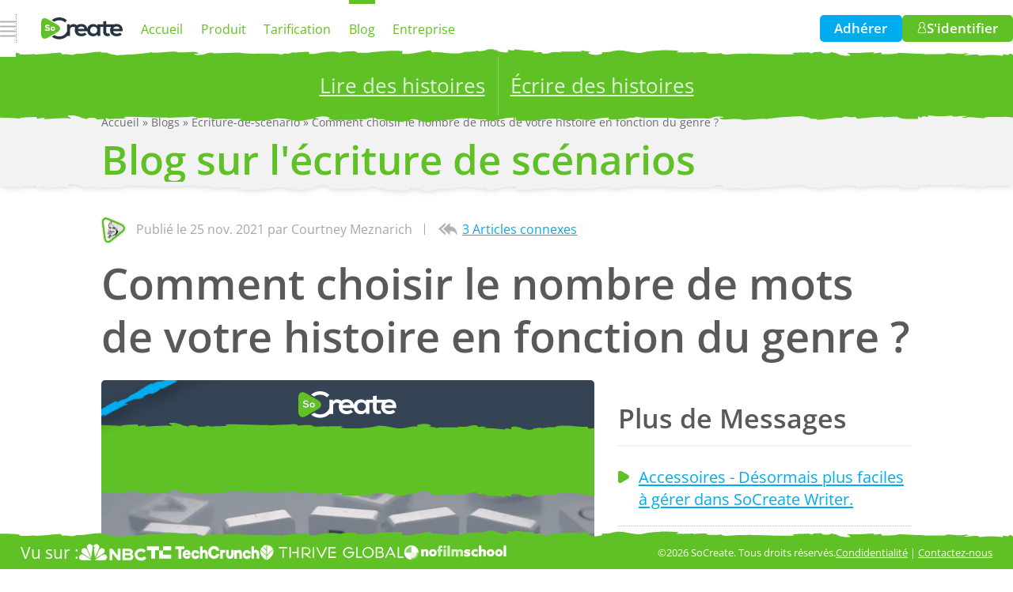

--- FILE ---
content_type: application/javascript; charset=UTF-8
request_url: https://www.socreate.it/fr/chunk-YJP7ECSG.js
body_size: 201
content:
import{Cb as t,wd as r}from"./chunk-RKUWUUZ7.js";var m=(()=>{class e{constructor(){this.elementForMeasurement=r()}static{this.\u0275fac=function(i){return new(i||e)}}static{this.\u0275dir=t({type:e,selectors:[["","appHeaderSize",""]],inputs:{elementForMeasurement:[1,"elementForMeasurement"]}})}}return e})();export{m as a};
/**i18n:3d82a010b6ca16e49b184c0d155acb295a95d28e45279a586dd36c10a5a97404*/


--- FILE ---
content_type: application/javascript; charset=UTF-8
request_url: https://www.socreate.it/fr/chunk-5DGIHDDP.js
body_size: 369
content:
import{a as p}from"./chunk-XCIPSIAH.js";import{a as l}from"./chunk-XOS4NJHI.js";import{b as m}from"./chunk-KEQPYAHY.js";import{e as a}from"./chunk-YWQMI3SP.js";import{w as c}from"./chunk-75K77Y3U.js";import{ea as n,ja as s,l as o}from"./chunk-RKUWUUZ7.js";var k=(()=>{class t{constructor(){this.urlTranslationResolverService=s(l)}static getPreviewRef(e,r){return c(r)?a("io.prismic.preview"):null}static inPreviewMode(e,r){return!!t.getPreviewRef(e,r)}static addPrismicPreviewScript(){let e=document.createElement("script");e.type="text/javascript",e.src="//static.cdn.prismic.io/prismic.min.js?new=true&repo=socreate",document.head.appendChild(e)}resolvePreviewUrl(e,r){let v=i=>i.isBroken?"/":this.urlTranslationResolverService.getUrlForCurrentLanguage(i);return o(m(p.prismicApiEndpoint).resolvePreviewURL({documentID:r,previewToken:e,linkResolver:v,defaultURL:"/"}))}static{this.\u0275fac=function(r){return new(r||t)}}static{this.\u0275prov=n({token:t,factory:t.\u0275fac,providedIn:"root"})}}return t})();export{k as a};
/**i18n:3d82a010b6ca16e49b184c0d155acb295a95d28e45279a586dd36c10a5a97404*/


--- FILE ---
content_type: application/javascript; charset=UTF-8
request_url: https://www.socreate.it/fr/chunk-N2NLSINS.js
body_size: 600
content:
import{ea as c}from"./chunk-RKUWUUZ7.js";import{a as i}from"./chunk-626GPZYI.js";function s(n){return t=>(o.set(n.startingSliceName,i({component:t,side:"start"},n)),o.set(n.endingSliceName,i({component:t,side:"end"},n)),t)}function a(n){return o.has(n)}function p(n){let t=o.get(n);if(!t)throw new Error(`Grouping slice component not found for slice with the name: '${n}'`);return t}var o=new Map;var l=(()=>{class n{constructor(){this.containerContexts=new Map}addContainer(e,r){this.containerContexts.set(e,r)}getContainer(e){return this.containerContexts.get(e)}static{this.\u0275fac=function(r){return new(r||n)}}static{this.\u0275prov=c({token:n,factory:n.\u0275fac})}}return n})();export{s as a,a as b,p as c,l as d};
/**i18n:3d82a010b6ca16e49b184c0d155acb295a95d28e45279a586dd36c10a5a97404*/


--- FILE ---
content_type: image/svg+xml
request_url: https://www.socreate.it/fr/assets/app/pages/blogs/assets/arrow-outlines-thin.svg
body_size: 344
content:
<!-- viewBox="0 0 11.3 12.7" -->
<svg xmlns="http://www.w3.org/2000/svg">
    <symbol id="image">
        <path fill="var(--themed__highlight__01--01)" d="M2.15,0.4c0.467,0,1.022,0.198,1.575,0.566l5.691,3.295C10.387,4.879,10.9,5.601,10.9,6.35
            c0,0.76-0.522,1.464-1.478,1.985l-5.711,3.407C3.172,12.102,2.617,12.3,2.15,12.3c-1.079,0-1.75-0.939-1.75-2.45v-7
            C0.4,1.339,1.071,0.4,2.15,0.4 M2.15,0.15c-1.2,0-2,1-2,2.7v7c0,1.7,0.8,2.7,2,2.7c0.5,0,1.1-0.2,1.7-0.6l5.7-3.4
            c1.1-0.6,1.6-1.4,1.6-2.2s-0.5-1.6-1.6-2.3l-5.7-3.3C3.25,0.35,2.65,0.15,2.15,0.15L2.15,0.15z"/>
        <path fill="#F2F2F2" d="M2.15,0.15c0.5,0,1.1,0.2,1.7,0.6l5.7,3.3c1.1,0.7,1.6,1.5,1.6,2.3s-0.5,1.6-1.6,2.2l-5.7,3.4
            c-0.6,0.4-1.2,0.6-1.7,0.6c-1.2,0-2-1-2-2.7v-7C0.15,1.15,0.95,0.15,2.15,0.15 M2.15,0C0.824,0,0,1.092,0,2.85v7
            c0,1.758,0.824,2.85,2.15,2.85c0.545,0,1.178-0.222,1.783-0.625l5.694-3.396C10.704,8.091,11.3,7.263,11.3,6.35
            c0-0.892-0.577-1.732-1.669-2.427L3.925,0.62C3.328,0.222,2.695,0,2.15,0L2.15,0z"/>
    </symbol>
</svg>


--- FILE ---
content_type: application/javascript; charset=UTF-8
request_url: https://www.socreate.it/fr/chunk-5E7AVN7M.js
body_size: 87
content:
import{b as o}from"./chunk-N2NLSINS.js";import{d as e}from"./chunk-MMTMXESZ.js";var r=["image","image-list","graphic","graphic-list","embed"];function c(i){return!o(i)&&r.includes(e(i)||"")}export{c as a};
/**i18n:3d82a010b6ca16e49b184c0d155acb295a95d28e45279a586dd36c10a5a97404*/


--- FILE ---
content_type: application/javascript; charset=UTF-8
request_url: https://www.socreate.it/fr/chunk-B6BCQ2VX.js
body_size: 1408
content:
import{a as g,l as w,m as h,n as u,o as B}from"./chunk-KEQPYAHY.js";import{o as v}from"./chunk-75K77Y3U.js";import{Ab as y,Db as C,H as l,R as d,T as _,ea as P,ja as c,od as b,q as m,r as f,s as p,yc as O,zc as M}from"./chunk-RKUWUUZ7.js";var A=(()=>{class n{constructor(){this.prismicService=c(w),this.languageResolverService=c(B)}getBlogList(t){let e=this.prismicService.query([g.at("document.type","blog_list"),g.at("document.tags",[t])],{fetchLinks:["blog.title","blog.description","blog.image"],lang:this.languageResolverService.getCurrentLanguage()}).pipe(m(o=>{if(o.results.length>0)return o.results[0];throw new u(`Document was not found with tag: '${t}'`,t)})),s=this.prismicService.query([g.at("document.type","blog")],{fetch:["blog.title"],lang:this.languageResolverService.getCurrentLanguage()}),i=o=>s.pipe(p(r=>r.results),_(r=>{let $=r.alternate_languages;return r.id===o||$.some(L=>L.id===o)}),m(r=>this.getPostsTagByBlog(r))),a=e.pipe(l(o=>o.data.blogs),l(o=>i(o.blog.id).pipe(m(r=>({tag:r,blog:o.blog})))),l(o=>this.mergeLatestPostByTagOnBlog(o.tag,o.blog)),d((o,r)=>(o.push({blog:r}),o),[]));return f([e,a]).pipe(m(([o,r])=>(o.data.blogs=r,o)))}getBlogByUid(t,e){return this.getByUid("blog",t,e)}getBlogByUidWithLatestPost(t,e){return this.getByUid("blog",t,e,["blog.title","blog.posted_date_and_authored_by_label"]).pipe(p(i=>{let a=this.getPostsTagByBlog(i);return this.mergeLatestPostByTagOnBlog(a,i)}))}getByUid(t,e,s,i=null){let a={lang:this.languageResolverService.getCurrentLanguage()};return i&&(a.fetch=i),this.prismicService.query([g.at(`my.${t}.uid`,e),g.at("document.tags",[s])],a).pipe(m(o=>{if(o.results.length>0)return o.results[0];throw new u(`Document was not found with uid: '${e}',  tag: '${s}' and type: '${t}'`,`${s}${e}`)}))}getPostsTagByBlog(t){let e;if(t.lang===h)e=t.uid;else{let i=t.alternate_languages.find(a=>a.lang===h);e=i&&i.uid||""}return`${t.tags[0]}${e}/`}mergeLatestPostByTagOnBlog(t,e){return this.prismicService.query([g.at("document.type","post"),g.at("document.tags",[t])],{lang:this.languageResolverService.getCurrentLanguage(),fetch:["post.title","post.publish_date","post.description","post.blog_author"],fetchLinks:["blog_author.name"],pageSize:1,page:1,orderings:"[my.post.pinned desc, my.post.publish_date desc]"}).pipe(m(s=>{if(s.results.length>0){let i=s.results[0];e.data.latestPost=i}return e}))}static{this.\u0275fac=function(e){return new(e||n)}}static{this.\u0275prov=P({token:n,factory:n.\u0275fac,providedIn:"root"})}}return n})();var S=["appHeading01",""],D=["*"],I=(()=>{class n{static{this.\u0275fac=function(e){return new(e||n)}}static{this.\u0275cmp=y({type:n,selectors:[["","appHeading01",""]],attrs:S,ngContentSelectors:D,decls:1,vars:0,template:function(e,s){e&1&&(O(),M(0))},styles:["[_nghost-%COMP%]{color:var(--themed__content__color__strong__01--01);font-weight:600;line-height:1.25;margin-top:0;word-wrap:break-word}[_nghost-%COMP%]   strong[_ngcontent-%COMP%]{font-weight:800}@media(max-width:61.25rem){h1[_nghost-%COMP%]{font-size:1.859375em}h2[_nghost-%COMP%]{font-size:1.7em}h3[_nghost-%COMP%]{font-size:1.434375em}h4[_nghost-%COMP%]{font-size:1.200625em}h5[_nghost-%COMP%]{font-size:.95625em}h6[_nghost-%COMP%]{font-size:.6375em}}@media(min-width:61.25rem)and (max-width:75rem){h1[_nghost-%COMP%]{font-size:2.1875em}h2[_nghost-%COMP%]{font-size:2em}h3[_nghost-%COMP%]{font-size:1.6875em}h4[_nghost-%COMP%]{font-size:1.4125em}h5[_nghost-%COMP%]{font-size:1.125em}h6[_nghost-%COMP%]{font-size:.75em}}@media(min-width:75rem){h1[_nghost-%COMP%]{font-size:2.4609375em}h2[_nghost-%COMP%]{font-size:2.25em}h3[_nghost-%COMP%]{font-size:1.8984375em}h4[_nghost-%COMP%]{font-size:1.5890625em}h5[_nghost-%COMP%]{font-size:1.265625em}h6[_nghost-%COMP%]{font-size:.84375em}}.appHeading01__emphasized[_nghost-%COMP%]{font-weight:700}"]})}}return n})();var V=(()=>{class n{constructor(){let t=c(b);this.datePipe=new v(t)}transform(t,e){for(let s of Object.keys(e)){let i=e[s];s.indexOf("Date")!==-1&&(i=`<time datetime="${i}">${this.datePipe.transform(i,"mediumDate")}</time>`),t=t?t.replace(`{{${s}}}`,i):null}return t}static{this.\u0275fac=function(e){return new(e||n)}}static{this.\u0275pipe=C({name:"tokenizedLabel",type:n,pure:!0})}}return n})();export{A as a,I as b,V as c};
/**i18n:3d82a010b6ca16e49b184c0d155acb295a95d28e45279a586dd36c10a5a97404*/


--- FILE ---
content_type: application/javascript; charset=UTF-8
request_url: https://www.socreate.it/fr/chunk-SRJS2SON.js
body_size: 21521
content:
import{a as Bt}from"./chunk-X4JPVUKI.js";import{a as $t}from"./chunk-UUINIPWO.js";import{a as ti,c as ft,d as Ge,e as De,f as qt,h as sn,i as oi,j as ai,k as ri,l as si}from"./chunk-XVDOWYBR.js";import{a as _i}from"./chunk-3AUVMV6B.js";import{a as de,b as He,f as rn,g as St}from"./chunk-CE7QNGBQ.js";import{A as tt,h as ut,l as an,s as Ut,v as Re,y as ei}from"./chunk-6CBZT44L.js";import{E as nn,F as on,I as fe,J as xt,N as wt,a as re,c as et,f as Lt,g as pt,h as gt,i as Ct,o as Qe}from"./chunk-LU4HMSKI.js";import{b as Ze,g as Yn,h as jn,j as Jn,q as ue}from"./chunk-XFIRCDIE.js";import{b as yt}from"./chunk-BEYVAKV4.js";import{c as kt}from"./chunk-AIQMBYHY.js";import{a as ni}from"./chunk-JPTARDYZ.js";import{a as ii}from"./chunk-JGJ3WFOP.js";import{a as Zn}from"./chunk-XOS4NJHI.js";import{a as Dt}from"./chunk-XE5EFIPP.js";import{$ as E,Ba as Xn,P as Et,Y as Ne,_ as L,a as Hn,aa as Le,b as Zt,ba as tn,bb as Wn,fa as zn,ga as I,ha as Nt,j as mt,ja as te,k as en,oa as le,p as Vn,pa as H,ua as K}from"./chunk-YWQMI3SP.js";import{a as pe}from"./chunk-4HG32OSY.js";import{f as Je,h as Jt,k as ke,l as Gn}from"./chunk-UKZSASJK.js";import{g as Qn}from"./chunk-PAS2XXS5.js";import{a as At,d as ye}from"./chunk-3Z7XIFGI.js";import{l as $n,n as jt,o as Kn,w as Ae,x as Ce}from"./chunk-75K77Y3U.js";import{$b as p,$c as dt,Ab as R,Cb as On,D as fn,Da as se,Db as Pn,Eb as bn,Fa as Oe,Fc as Pt,G as q,Gb as be,Gc as bt,Hb as vn,Hc as he,Ic as vt,Jc as $,K as _t,Ka as Pe,M as Ve,Mc as M,Nc as W,Oc as Ie,Pa as ee,Pb as In,Pc as ce,Qb as Fn,Rb as qe,Rc as Nn,Sc as Ln,Tc as Dn,Uc as Bn,Vb as g,Vc as Un,W as ze,Wc as xn,X as Sn,Xb as C,Yb as ge,Zb as j,_ as N,_b as J,_c as Ye,ac as c,ad as It,bc as _,bd as wn,cb as Xe,cc as f,db as we,dc as We,ea as Me,ec as ct,fc as ve,gc as $e,gd as x,hc as Ke,hd as Fe,i as Se,ic as lt,id as Ee,j as S,ja as d,jb as s,jd as qn,kd as Wt,lc as _e,ld as Yt,m as Te,mc as An,pc as yn,q as ie,qa as z,qc as kn,qd as Y,ra as X,rc as A,s as Ue,sa as ae,sb as Mn,sc as zt,ta as xe,tc as Xt,u as gn,ua as hn,v as Cn,va as Rn,vc as U,vd as je,w as un,wa as Tn,wd as P,xc as l,xd as Ft,yc as Mt,zc as Ot}from"./chunk-RKUWUUZ7.js";import{a as F,b as Q}from"./chunk-626GPZYI.js";var ci=(()=>{class t{constructor(){this.platformId=d(ee),this.doc=d(Rn),this.urlParserService=d(Bt);}addArticleStructuredData(e,n,i,a,r){if(Ce(this.platformId)){let m={headline:a,image:[this.urlParserService.isFullUrl(r)?r:`${this.urlParserService.getSiteUrl()}${r}`],datePublished:i,dateModified:n};this.addStructuredDataScript(e,"NewsArticle",m);}}addLogoStructuredData(e,n){if(Ce(this.platformId)){let i={url:this.urlParserService.getBaseUrl(),logo:`${this.urlParserService.getBaseUrl()}${n}`};this.addStructuredDataScript(e,"Organization",i);}}addBreadcrumbsStructuredData(e,n){if(Ce(this.platformId)){let i={itemListElement:n.map((a,r)=>({"@type":"ListItem",position:r+1,name:a.name,item:`${this.urlParserService.getBaseUrl()}${a.url}`}))};this.addStructuredDataScript(e,"BreadcrumbList",i);}}addStructuredDataScript(e,n,i){let a={"@context":"https://schema.org","@type":n},r=e.createElement("script");r.type="application/ld+json",r.text=JSON.stringify(F(F({},a),i)),e.appendChild(this.doc.head,r);}static{this.ɵfac=function(n){return new(n||t)();};}static{this.ɵprov=Me({token:t,factory:t.ɵfac,providedIn:"root"});}}return t;})();function Ki(t,o){if(t&1&&(c(0,"li",2)(1,"a",3),M(2),_(),M(3," \xBB "),_()),t&2){let e=o.$implicit;s(),p("routerLink",e.url),s(),Ie(" ",e.label," ");}}var li=(()=>{class t{constructor(){this.pageTitle=P.required(),this.topLevelOnly=P(!1),this.parentRoutes=se([]),this.route=d(Je),this.renderer=d(Mn),this.destroyRef=d(Tn),this.structuredDataService=d(ci),this.urlTranslationResolver=d(Zn),this.urlParser=d(Bt),this.titleCase=d(jt);let e=this.route;this.topLevelLabel=e.snapshot.data.siteTemplate.data.top_level_label;}ngOnInit(){this.route.url.pipe(At(this.destroyRef)).subscribe(e=>{this.buildParentRoutes(this.urlParser.getTag(e),this.topLevelLabel),this.structuredDataService.addBreadcrumbsStructuredData(this.renderer,this.parentRoutes().map(n=>({name:n.label,url:n.url})));});}buildParentRoutes(e,n){let i=[{label:n,url:"/"}];this.topLevelOnly()||(e=this.urlTranslationResolver.getTranslatedTag(e),e.split("/").forEach(a=>{if(a!==""){let m=`/${i.map(T=>T.url.replaceAll("/","")).join("/")}/${a}`.replaceAll("//","/");i.push({label:this.titleCase.transform(a),url:m});}}),this.parentRoutes.set(i));}static{this.ɵfac=function(n){return new(n||t)();};}static{this.ɵcmp=R({type:t,selectors:[["app-breadcrumbs"]],inputs:{pageTitle:[1,"pageTitle"],topLevelOnly:[1,"topLevelOnly"]},features:[Ye([jt])],decls:6,vars:1,consts:[[1,"content"],[1,"content__items"],[1,"content__item"],[1,"content__itemContent",3,"routerLink"]],template:function(n,i){n&1&&(c(0,"nav",0)(1,"ol",1),j(2,Ki,4,2,"li",2,ge),c(4,"li",2),M(5),_()()()),n&2&&(s(2),J(i.parentRoutes()),s(3),W(i.pageTitle()));},dependencies:[Gn],styles:[".content__items[_ngcontent-%COMP%]{list-style:none;margin:0;padding:0}.content__item[_ngcontent-%COMP%]{display:inline}.content__itemContent[_ngcontent-%COMP%]{cursor:pointer;transition:opacity .25s ease-out}.content__itemContent[_ngcontent-%COMP%]:hover{opacity:.6}.content__itemContent[_ngcontent-%COMP%]{color:inherit;text-decoration:none}@media(max-width:48.75rem){.content[_ngcontent-%COMP%]{font-size:.75em}}@media(min-width:48.75rem){.content[_ngcontent-%COMP%]{font-size:.875em}}"]});}}return t;})();var Gi=t=>({origin:"centerBottom",overlay:"centerTop",offsetY:t}),Hi=t=>({origin:"rightBottom",overlay:"rightTop",offsetY:t}),Vi=(t,o)=>[t,o],zi=t=>({positions:t}),di=(t,o)=>o.id;function Xi(t,o){if(t&1){let e=_e();c(0,"li")(1,"button",3),U("click",function(i){let a=z(e).$implicit,r=l(2);return X(r.navigationToProfile(i,a));}),f(2,"ui-avatar",4),x(3,"iutFormatAvatarUrl"),_(),c(4,"span")(5,"button",3),U("click",function(i){let a=z(e).$implicit,r=l(2);return X(r.navigationToProfile(i,a));}),M(6),_()()();}if(t&2){let e=o.$implicit;qe("title",e.firstName+" "+e.lastName),s(),$("enabled",!!e.handle),s(),$("uiAvatar--disableHoverFocus",!e.handle),p("firstName",e.firstName)("lastName",e.lastName)("imageUrl",Fe(3,12,e)),s(3),$("enabled",!!e.handle),s(),ce(" ",e.firstName," ",e.lastName," ");}}function Wi(t,o){if(t&1&&(c(0,"div",1)(1,"ul"),j(2,Xi,7,14,"li",null,di),_()()),t&2){let e=l();s(2),J(e.creators());}}function Yi(t,o){if(t&1){let e=_e();c(0,"li")(1,"button",3),U("click",function(i){let a=z(e).$implicit,r=l(2);return X(r.navigationToProfile(i,a));}),f(2,"ui-avatar",4),x(3,"iutFormatAvatarUrl"),_(),c(4,"span",9),M(5),_()();}if(t&2){let e=o.$implicit;qe("title",e.firstName+" "+e.lastName),s(),$("enabled",!!e.handle),s(),$("uiAvatar--disableHoverFocus",!e.handle),p("firstName",e.firstName)("lastName",e.lastName)("imageUrl",Fe(3,10,e)),s(3),ce(" ",e.firstName," ",e.lastName," ");}}function ji(t,o){if(t&1){let e=_e();c(0,"li")(1,"button",3),U("click",function(i){let a=z(e).$implicit,r=l(3);return X(r.navigationToProfile(i,a));}),f(2,"ui-avatar",4),x(3,"iutFormatAvatarUrl"),_(),c(4,"span")(5,"button",3),U("click",function(i){let a=z(e).$implicit,r=l(3);return X(r.navigationToProfile(i,a));}),M(6),_()()();}if(t&2){let e=o.$implicit;s(),$("enabled",!!e.handle),s(),p("firstName",e.firstName)("lastName",e.lastName)("imageUrl",Fe(3,9,e)),s(3),$("enabled",!!e.handle),s(),ce(" ",e.firstName," ",e.lastName," ");}}function Ji(t,o){if(t&1&&($e(0),c(1,"div",10)(2,"h3"),A(3,0),_(),c(4,"ul"),j(5,ji,7,11,"li",null,ge),_()(),Ke()),t&2){let e=l(2);s(5),J(e.creators());}}function Zi(t,o){if(t&1&&(c(0,"div",2)(1,"ul"),j(2,Yi,6,12,"li",null,di),_(),c(4,"puc-pop-up-card",5)(5,"puc-pop-up-card-trigger"),ae(),c(6,"svg",6),f(7,"use",7),_()(),be(8,Ji,7,0,"ng-container",8),_()()),t&2){let e=l();s(2),J(e.creators()),s(2),p("options",It(8,zi,wn(5,Vi,It(1,Gi,-9),It(3,Hi,-9))));}}var mi=(()=>{class t{constructor(){this.creators=P.required(),this.navigateToProfile=je(),this.router=d(ke);}navigationToProfile(e,n){this.navigateToProfile.emit(),n.handle?this.router.navigate(["/",n.handle]):e.preventDefault();}static{this.ɵfac=function(n){return new(n||t)();};}static{this.ɵcmp=R({type:t,selectors:[["str-creators-list"]],inputs:{creators:[1,"creators"]},outputs:{navigateToProfile:"navigateToProfile"},decls:2,vars:1,consts:()=>{let e;return e="Cr\xE9\xE9 par",[e,[1,"full"],[1,"condensed"],[3,"click"],[3,"firstName","lastName","imageUrl"],[3,"options"],["aria-hidden","true","viewBox","0 0 25 25"],["href","assets/core-theme/icons/assets/menu.svg#icon"],[4,"pucPopUpCardContent"],[1,"cdk-visually-hidden"],[1,"popup"]];},template:function(n,i){n&1&&g(0,Wi,4,0,"div",1)(1,Zi,9,10,"div",2),n&2&&C(i.creators().length<3?0:1);},dependencies:[re,Ct,pt,gt,fe],styles:["ul[_ngcontent-%COMP%]{list-style:none;margin:0;padding:0}.full[_ngcontent-%COMP%]   ul[_ngcontent-%COMP%], .condensed[_ngcontent-%COMP%]   ul[_ngcontent-%COMP%]{display:flex;--uiAvatar__backgroundColor: white}.full[_ngcontent-%COMP%]   ui-avatar[_ngcontent-%COMP%], .condensed[_ngcontent-%COMP%]   ui-avatar[_ngcontent-%COMP%]{aspect-ratio:1/1;border-radius:50%;filter:var(--strCreatorsList__avatarFilter, drop-shadow(0 0 .25em rgba(0, 0, 0, .2)));height:var(--strCreatorsList__avatarSize, 2.3em);width:var(--strCreatorsList__avatarSize, 2.3em)}.full[_ngcontent-%COMP%]   button[_ngcontent-%COMP%], .condensed[_ngcontent-%COMP%]   button[_ngcontent-%COMP%]{background-color:transparent;border:none;color:var(--strCreatorsList__linkColor, var(--themed__content__color__default__01--01));cursor:pointer;outline:none;padding:0;text-decoration:underline;transition:color var(--global__easing--hover)}.full[_ngcontent-%COMP%]   button.enabled[_ngcontent-%COMP%], .condensed[_ngcontent-%COMP%]   button.enabled[_ngcontent-%COMP%]{cursor:pointer;text-decoration:underline}.full[_ngcontent-%COMP%]   button.enabled[_ngcontent-%COMP%]:hover, .condensed[_ngcontent-%COMP%]   button.enabled[_ngcontent-%COMP%]:hover{color:var(--strCreatorsList__linkColorHover);text-decoration:none}.full[_ngcontent-%COMP%]   ul[_ngcontent-%COMP%]{align-items:center;column-gap:1em;flex:1}.full[_ngcontent-%COMP%]   li[_ngcontent-%COMP%]{align-items:center;column-gap:.5em;display:flex;flex:1;min-width:0}.full[_ngcontent-%COMP%]   span[_ngcontent-%COMP%]{display:flex;flex:1;font-size:var(--strCreatorsList__nameSize);font-weight:var(--strCreatorsList__nameWeight, 600);min-width:0}.full[_ngcontent-%COMP%]   span[_ngcontent-%COMP%]   button[_ngcontent-%COMP%]{max-width:100%;overflow:hidden;text-overflow:ellipsis;white-space:nowrap;min-width:0}.condensed[_ngcontent-%COMP%]{align-items:center;display:flex;margin-inline-end:-.5em}.condensed[_ngcontent-%COMP%]   ul[_ngcontent-%COMP%]{display:flex;flex-wrap:wrap;gap:.75em .25em;height:calc(var(--strCreatorsList__avatarSize, 2.3em) + 1em);margin:-.5em;min-width:0;overflow:hidden;padding:.5em}.condensed[_ngcontent-%COMP%]   ul[_ngcontent-%COMP%]   li[_ngcontent-%COMP%]:nth-child(n+10){display:none}.condensed[_ngcontent-%COMP%]   puc-pop-up-card-trigger[_ngcontent-%COMP%]{display:grid;flex:1;overflow:hidden;padding-inline:.5em;place-items:center}.condensed[_ngcontent-%COMP%]   svg[_ngcontent-%COMP%]{fill:currentColor;translate:0 -.3125em;width:1.6875em}.popup[_ngcontent-%COMP%]{max-width:15.625em;padding:1em 1em .75em .75em}.popup[_ngcontent-%COMP%]   h3[_ngcontent-%COMP%]{color:var(--themed__content__color__strong__01--01);font-size:.8125em;margin:0 0 .75em}.popup[_ngcontent-%COMP%]   ul[_ngcontent-%COMP%]   li[_ngcontent-%COMP%]{display:flex;gap:0 .5em;margin-block-start:.375em}.popup[_ngcontent-%COMP%]   ul[_ngcontent-%COMP%]   ui-avatar[_ngcontent-%COMP%]{height:1.375em;width:1.375em}.popup[_ngcontent-%COMP%]   ul[_ngcontent-%COMP%]   span[_ngcontent-%COMP%]{font-size:.8125em}.popup[_ngcontent-%COMP%]   a[_ngcontent-%COMP%]{color:var(--themed__content__color__link__01--01);text-decoration:none;transition:color var(--global__easing--hover)}.popup[_ngcontent-%COMP%]   a[_ngcontent-%COMP%]:hover{color:var(--themed__content__color__link__hover__01--01);text-decoration:underline}"],changeDetection:0});}}return t;})();var eo="30.5em",Ei="35.625em",pi="(width <= 37.5rem)",gi="(37.5rem < width <= 62.5rem)",Be=(()=>{class t{constructor(){this.cardWidth=Ei,this.cardType=se("popUp"),this.breakpointObserver=d(kt),this.platformId=d(ee),Ae(this.platformId)&&this.breakpointObserver.observe([pi,gi]).pipe(At()).subscribe(()=>{this.breakpointObserver.isMatched(pi)?this.cardType.set("modal"):(this.cardType.set("popUp"),this.cardWidth=this.breakpointObserver.isMatched(gi)?eo:Ei);});}static{this.ɵfac=function(n){return new(n||t)();};}static{this.ɵdir=On({type:t,selectors:[["","strStoryListItemDetailsCardLayout",""]]});}}return t;})();var to=()=>[import("./chunk-HO3F3BKN.js").then(t=>t.ApprovalBannerComponent)];function no(t,o){if(t&1){let e=_e();c(0,"str-approval-banner",8),Dn("isExpandedChange",function(i){z(e);let a=l(3);return Ln(a.approvalBannerExpanded,i)||(a.approvalBannerExpanded=i),X(i);}),U("assetApprovalFinished",function(){z(e);let i=l(3);return X(i.approveAllAssets());}),_();}if(t&2){let e=l(3);p("publishedStoryId",e.modalRef.data),Nn("isExpanded",e.approvalBannerExpanded);}}function io(t,o){if(t&1&&(vn(0,no,1,2),In(1,0,to)),t&2){let e=l(2);s(),Fn(e.modalRef.data);}}function oo(t,o){if(t&1){let e=_e();g(0,io,3,1),c(1,"str-image-modal-content",2),U("toolbarVisibilityChange",function(i){z(e);let a=l();return X(a.approvalBannerExpanded.set(!i));}),_(),c(2,"nav")(3,"button",3),U("click",function(){z(e);let i=l();return X(i.previousPendingApprovalAsset());}),ae(),c(4,"svg",4),f(5,"use",5),_(),xe(),c(6,"span",6),A(7,0),_()(),c(8,"button",7),U("click",function(){z(e);let i=l();return X(i.nextPendingApprovalAsset());}),ae(),c(9,"svg",4),f(10,"use",5),_(),xe(),c(11,"span",6),A(12,1),_()()();}if(t&2){let e=l();C(e.modalRef.data?0:-1),s(),p("assetImage",o);}}var Ci=(()=>{class t{constructor(){this.modalRef=d(Ze),this.characterTypesMap=oi,this.modalService=d(ue),this.approvalService=d(sn),this.schema=d(de).getSchema(),this.dispatchApproveStory=le(ft.ApproveStory),this.dispatchNextPendingApprovalAsset=le(ft.NextPendingApprovalAsset),this.dispatchPreviousPendingApprovalAsset=le(ft.PreviousPendingApprovalAsset),this.descriptionExpanded=se(!0),this.approvalBannerExpanded=se(!0),this.settingOptions=ai,this.timeOfDayOptions=ri,this.approveAllAssets=()=>{this.dispatchApproveStory(this.modalRef.data,"assets").subscribe({complete:()=>{this.modalRef.forceClose();}});},this.nextPendingApprovalAsset=()=>{this.dispatchNextPendingApprovalAsset();},this.previousPendingApprovalAsset=()=>{this.dispatchPreviousPendingApprovalAsset();},this.approvalService.setInAssetApprovalMode();}static{this.ɵfac=function(n){return new(n||t)();};}static{this.ɵcmp=R({type:t,selectors:[["str-image-approval-modal"]],hostAttrs:[1,"thmDark","thmColorContainer--06"],hostVars:2,hostBindings:function(n,i){n&2&&$("expanded",i.descriptionExpanded());},features:[bn([Jn])],decls:1,vars:1,consts:()=>{let e;e="Image pr\xE9c\xE9dente";let n;return n="Image suivante",[e,n,[3,"toolbarVisibilityChange","assetImage"],["type","button",1,"prev",3,"click"],["aria-hidden","true","viewBox","0 0 23 47"],["href","assets/feature/story/image-approval-modal/assets/next-previous.svg#icon"],[1,"cdk-visually-hidden"],["type","button",1,"next",3,"click"],["assetApprovalMode","true",3,"isExpandedChange","assetApprovalFinished","publishedStoryId","isExpanded"]];},template:function(n,i){if(n&1&&g(0,oo,13,2),n&2){let a;C((a=i.approvalService.pendingAssetApproval())?0:-1,a);}},dependencies:[si],styles:["[_nghost-%COMP%]{align-items:center;background-color:transparent!important;display:flex;inset:0;justify-content:center;position:fixed;transition:inset-inline-end .4s cubic-bezier(.25,.8,.25,1);--wrkApprovalBanner__spacing: .5em}[_nghost-%COMP%]     .cdk-overlay-container{position:absolute}[_nghost-%COMP%]     .modModal__pane--container mod-modal-host{width:auto!important}body:has(.modModalPanel--pinned:not(.modModalPanel--closing))   [_nghost-%COMP%]{inset-inline-end:var(--modModalPanel__width)}body:has(.modModalPanel--pinned.modModalPanel--panelWide:not(.modModalPanel--closing))   [_nghost-%COMP%]{inset-inline-end:var(--modModalPanel__width--wide)}nav[_ngcontent-%COMP%]{align-items:center;display:flex;inset:0;justify-content:space-between;pointer-events:none;position:absolute}nav[_ngcontent-%COMP%]   button[_ngcontent-%COMP%]{background:none;border:none;cursor:pointer;outline:none;padding:2em;pointer-events:auto;transition:opacity var(--global__easing--hover)}nav[_ngcontent-%COMP%]   button[_ngcontent-%COMP%]   [disabled][_ngcontent-%COMP%]{cursor:not-allowed;opacity:.5}nav[_ngcontent-%COMP%]   button[_ngcontent-%COMP%]:not([disabled]):hover{opacity:.5}nav[_ngcontent-%COMP%]   button[_ngcontent-%COMP%]:not([disabled]):focus{animation-duration:.35s;animation-name:pulsateDefault}nav[_ngcontent-%COMP%]   svg[_ngcontent-%COMP%]{fill:currentColor;filter:drop-shadow(0 0 .5em black);width:1.5em}nav[_ngcontent-%COMP%]   .prev[_ngcontent-%COMP%]   svg[_ngcontent-%COMP%]{transform:rotate(180deg)}@media(width<75rem){nav[_ngcontent-%COMP%]   button[_ngcontent-%COMP%]{padding:1em}nav[_ngcontent-%COMP%]   svg[_ngcontent-%COMP%]{width:1em}}"],changeDetection:0});}}return t;})();function ao(t,o){if(t&1&&(c(0,"span",0)(1,"span",1),f(2,"img",2)(3,"span",3),_(),c(4,"strong",4)(5,"span",5),M(6),_()()()),t&2){let e=o;s(),$("uploaded",e.image&&e.image.imageCollectionId===null),s(),p("iutImage",e.image),s(3),p("title",e.name),s(),W(e.name);}}var it=(()=>{class t{constructor(){this.story=P.required();}static{this.ɵfac=function(n){return new(n||t)();};}static{this.ɵcmp=R({type:t,selectors:[["str-story-image"]],inputs:{story:[1,"story"]},decls:1,vars:1,consts:[[1,"main","thmColorContainer--04"],[1,"icon"],["imageType","story","alt","",3,"iutImage"],[1,"fade","thmColorContainer--06"],[1,"title"],[3,"title"]],template:function(n,i){if(n&1&&g(0,ao,7,5,"span",0),n&2){let a;C((a=i.story())?0:-1,a);}},dependencies:[wt],styles:['[_nghost-%COMP%]{container-type:inline-size;display:block}[_nghost-%COMP%]:after{border:solid var(--strStoryImage__outlineThickness, 2px) var(--strStoryImage__outlineColor, transparent);border-radius:var(--strStoryImage__radius, 5cqi);content:"";inset:0;pointer-events:none;position:absolute}.main[_ngcontent-%COMP%]{aspect-ratio:var(--creativeWork__titleCard__aspectRatio);border-radius:var(--strStoryImage__radius, 5cqi);display:flex;overflow:hidden;position:relative}.icon[_ngcontent-%COMP%]{inset:0;isolation:isolate;position:absolute}.icon[_ngcontent-%COMP%]   img[_ngcontent-%COMP%]{height:100%;object-fit:cover;width:100%}.icon.uploaded[_ngcontent-%COMP%]   .fade[_ngcontent-%COMP%]{background:linear-gradient(to top,rgba(var(--background__matchRGB),1),#fff0);height:75%;inset:auto 0 0;mix-blend-mode:multiply;position:absolute;z-index:1}.title[_ngcontent-%COMP%]{align-items:flex-end;display:flex;filter:drop-shadow(max(.0625rem,1px) max(.0625rem,1px) max(.0625rem,1px) rgba(0,0,0,.4)) drop-shadow(max(.0625rem,1px) max(.0625rem,1px) max(.0625rem,1px) rgba(0,0,0,.4));flex-wrap:wrap;font-weight:600;height:auto;inset:0;margin:0;padding:5cqi 7.5cqi;position:absolute;z-index:2}.title[_ngcontent-%COMP%]   span[_ngcontent-%COMP%]{-webkit-box-orient:vertical;display:-webkit-box;-webkit-line-clamp:3;overflow:hidden;font-size:15cqi;hyphens:auto;line-height:1.2;padding-bottom:.125rem;padding-right:.25em;width:100%;word-wrap:break-word}'],changeDetection:0});}}return t;})();var ro=()=>({reviewStory:!0});function so(t,o){if(t&1&&(f(0,"ui-avatar",5),x(1,"iutFormatAvatarUrl"),c(2,"span"),M(3),_()),t&2){let e=l();p("firstName",e.story().reviewerPersona.firstName)("lastName",e.story().reviewerPersona.lastName)("imageUrl",Fe(1,5,e.story().reviewerPersona)),s(3),ce("",e.story().reviewerPersona.firstName," ",e.story().reviewerPersona.lastName);}}function _o(t,o){t&1&&(ae(),c(0,"svg",6),f(1,"use",7),_(),xe(),c(2,"span"),A(3,0),_());}function co(t,o){t&1&&(c(0,"span"),A(1,1),_());}var ui=(()=>{class t{constructor(){this.story=P.required(),this.listType=P.required(),this.configuration=d(pe),this.isStoryteller=this.configuration.settings.appName==="storyteller",this.router=d(ke),this.modalService=d(ue),this.dispatchLoadPublishedStory=le(Ge.LoadPublishedStory),this.dispatchLoadPublishedStoryRating=le(Ge.LoadPublishedStoryRating),this.currentPublishedStory=d(ti);}navigate(e,n){this.isStoryteller&&(e.preventDefault(),this.listType()==="pendingAssets"?(this.currentPublishedStory.setPublishedStoryId(n),this.dispatchLoadPublishedStory(n,{reviewStory:!0,phase:"assets"}).pipe(Ue(()=>this.dispatchLoadPublishedStoryRating(n)),N(()=>this.modalService.open(Ci,n))).subscribe()):this.router.navigate(["/","published-story",n],{queryParams:{reviewStory:!0}}));}static{this.ɵfac=function(n){return new(n||t)();};}static{this.ɵcmp=R({type:t,selectors:[["str-pending-approval-item"]],inputs:{story:[1,"story"],listType:[1,"listType"]},features:[Ye([{provide:xt,useFactory:e=>e.story()?.creativeWorkTemplateId,deps:[t]}])],decls:6,vars:4,consts:()=>{let e;e="L\u2019\xE9quipe IA";let n;return n="Non attribu\xE9s",[e,n,["target","_blank",1,"content",3,"click","href"],[3,"story"],[1,"status","thmColorContainer--06"],[3,"firstName","lastName","imageUrl"],["aria-hidden","true","viewBox","0 0 40 40"],["href","assets/feature/story/pending-approval-item/assets/ai-team-icon.svg#icon"]];},template:function(n,i){n&1&&(c(0,"a",2),U("click",function(r){return i.navigate(r,i.story().id);}),f(1,"str-story-image",3),c(2,"span",4),g(3,so,4,7)(4,_o,4,0)(5,co,2,0,"span"),_()()),n&2&&(p("href",i.configuration.urls.publishedStoryUrl(i.story().id,dt(3,ro)),we),s(),p("story",i.story()),s(2),C(i.story().reviewerPersona?3:i.story().isAITeamReviewing?4:5));},dependencies:[it,re,fe],styles:["[_nghost-%COMP%]{display:block;transition:filter var(--global__easing--hover)}[_nghost-%COMP%]:hover{filter:drop-shadow(var(--themed__content__color__highlight__01--01) 0 0 .25em)}a[_ngcontent-%COMP%]{color:#fff;container-type:inline-size;display:block;outline:0;padding:0;position:relative;text-align:start;width:100%}.status[_ngcontent-%COMP%]{align-items:center;background-color:rgba(var(--background__matchRGB),60%);border-end-end-radius:5cqi;border-end-start-radius:5cqi;column-gap:.5em;display:flex;height:1.875em;inset:auto 0 0;padding-inline:.5em .25em;position:absolute;z-index:2}.status[_ngcontent-%COMP%]   span[_ngcontent-%COMP%]{max-width:100%;overflow:hidden;text-overflow:ellipsis;white-space:nowrap;flex:1;font-size:.8125em}ui-avatar[_ngcontent-%COMP%], svg[_ngcontent-%COMP%]{height:1.25em;max-width:1.25em;min-width:1.25em}svg[_ngcontent-%COMP%]{background-color:var(--themed__status__headsUp__01--01);border-radius:50%;fill:currentColor}"],changeDetection:0});}}return t;})();var _n=[{name:"J\u2019adore",value:"loveIt"},{name:"R\xE9confortant!",value:"heartwarming"},{name:"J\u2019ai \xE9clat\xE9 de rire !",value:"laughedOutLoud"},{name:"Profond\xE9ment \xE9mouvant !",value:"deeplyMoving"},{name:"\xC7a me laisse deviner !",value:"keepsMeGuessing"},{name:"Des trucs \xE0 couper le souffle !",value:"edgeOfSeatStuff"},{name:"Tire-larmes !",value:"tearjerker"},{name:"Bourr\xE9 d\u2019action !",value:"actionPacked"},{name:"Charmant!",value:"charming"},{name:"Inspiration!",value:"inspirational"},{name:"Nostalgique!",value:"nostalgic"}],cn=[{name:"Reconsid\xE9rez-le",value:"reconsiderIt"},{name:"Besoin de clart\xE9",value:"needsClarity"},{name:"Trop \xE9vident",value:"tooObvious"},{name:"Manque de profondeur",value:"lacksDepth"},{name:"Un peu d\xE9routant",value:"aBitConfusing"},{name:"J\u2019avais du mal \xE0 y croire",value:"struggledToBelieveIt"},{name:"Se sent exag\xE9r\xE9",value:"feelsOverdone"},{name:"Pourrait \xEAtre controvers\xE9 ?",value:"mightBeControversial"},{name:"Essayez Simplicity",value:"trySimplicity"},{name:"Difficile \xE0 comprendre",value:"hardToRelate"},{name:"L\u2019humour a rat\xE9 la cible",value:"humorMissedTheMark"}],ln=new Map(_n.map(({name:t,value:o})=>[o,t])),dn=new Map(cn.map(({name:t,value:o})=>[o,t]));var ht=class{constructor(o,e){this.httpClient=o,this.configuration=e,this.logger=Dt();}getReplies(o,e=""){return this.httpClient.get(`${this.configuration.urls.apiUrl}comments/${o}/replies${e}`).pipe(K(),q(n=>{let i=new Error("Failed to get replies for comment.",{cause:n});throw this.logger.trackException(i,{commentId:o}),i;}),ie(this.mapPageResponseResults.bind(this)));}addReply(o,e){return this.httpClient.post(`${this.configuration.urls.apiUrl}comments/${o}/replies`,{content:e}).pipe(K(),q(n=>{let i=new Error("Failed to add reply to comment.",{cause:n});throw this.logger.trackException(i,{commentId:o}),i;}),ie(this.mapResponseItem));}mapPageResponseResults(o){return Q(F({},o),{results:o.results.map(e=>this.mapResponseItem(e))});}mapResponseItem(o){return Q(F({},o),{dateCreated:new Date(o.dateCreated)});}};var V;(function(t){let o=(()=>{class v{static{this.type="[Feedback] LoadFeedbackInfo";}}return v;})();t.LoadFeedbackInfo=o;let e=(()=>{class v{static{this.type="[Feedback] LoadComments";}constructor(u,O,h=!0){this.streamObjectId=u,this.streamObjectType=O,this.resetToFirstPage=h;}}return v;})();t.LoadComments=e;let n=(()=>{class v{static{this.type="[Feedback] LoadReplies";}constructor(u,O,h=!0){this.streamObjectId=u,this.commentId=O,this.resetToFirstPage=h;}}return v;})();t.LoadReplies=n;let i=(()=>{class v{static{this.type="[Feedback] LoadReactions";}constructor(u,O,h,ne=!0){this.streamObjectId=u,this.streamObjectType=O,this.reactionType=h,this.resetToFirstPage=ne;}}return v;})();t.LoadReactions=i;let a=(()=>{class v{static{this.type="[Feedback] LoadReactionCounts";}constructor(u,O,h){this.streamObjectId=u,this.streamObjectType=O,this.reactionCategory=h;}}return v;})();t.LoadReactionCounts=a;let r=(()=>{class v{static{this.type="[Feedback] AddComment";}constructor(u,O,h){this.streamObjectId=u,this.streamObjectType=O,this.content=h;}}return v;})();t.AddComment=r;let m=(()=>{class v{static{this.type="[Feedback] AddReply";}constructor(u,O,h){this.streamObjectId=u,this.commentId=O,this.content=h;}}return v;})();t.AddReply=m;let T=(()=>{class v{static{this.type="[Feedback] AddReaction";}constructor(u,O,h){this.streamObjectId=u,this.reactionCategory=O,this.reactionType=h;}}return v;})();t.AddReaction=T;let b=(()=>{class v{static{this.type="[Feedback] UpdateReaction";}constructor(u,O,h,ne){this.streamObjectId=u,this.currentReactionCategory=O,this.reactionCategory=h,this.reactionType=ne;}}return v;})();t.UpdateReaction=b;let G=(()=>{class v{static{this.type="[Feedback] RemoveReaction";}constructor(u,O){this.streamObjectId=u,this.reactionCategory=O;}}return v;})();t.RemoveReaction=G;let w=(()=>{class v{static{this.type="[Feedback] UpdateComment";}constructor(u,O,h,ne){this.streamObjectId=u,this.id=O,this.content=h,this.parentCommentId=ne;}}return v;})();t.UpdateComment=w;let me=(()=>{class v{static{this.type="[Feedback] SetCommentInReplyMode";}constructor(u,O){this.streamObjectId=u,this.commentId=O;}}return v;})();t.SetCommentInReplyMode=me;let oe=(()=>{class v{static{this.type="[Feedback] SetCommentsExpanded";}constructor(u,O,h){this.streamObjectId=u,this.viewType=O,this.isExpanded=h;}}return v;})();t.SetCommentsExpanded=oe;})(V||(V={}));var ot={comment:{totalCount:0,unreadCount:0},reaction:{totalLoveItCount:0,totalReconsiderItCount:0,unreadLoveItCount:0,unreadReconsiderItCount:0,myReaction:null}},D=class Qt{constructor(){this.feedbackService=d(ht);}static getComments({feedbackInfoMap:o,commentMap:e}){return n=>{let i=e[n]?.comments?.results??[],a=i.flatMap(m=>{let b=((e[n]?.replyMap??{})[m.id]?.results??[]).map(oe=>({id:oe.id,type:"reply",comment:oe})),G=b.length<m.replyCount,w={id:m.id,type:"comment",comment:m},me={id:`${m.id}m`,type:"addMoreReplies",comment:m,unloadedCount:m.replyCount-b.length,unreadCount:m.unreadReplyCount};if(b.length||m.inReplyMode){let oe={id:`${m.id}r`,type:"addReply",comment:m};b.push(oe);}return G?[w,me,...b]:[w,...b];}),r=o[n]?.comment.totalCount??0;if(e[n]?.comments?.next!==null){let m=i.reduce((T,b)=>T+b.replyCount+1,0);a.unshift({id:`${n}m`,type:"addMoreComments",unloadedCount:r-m,unreadCount:o[n]?.comment.unreadCount??0});}return a;};}static getInlineComments({inlineCommentMap:o}){return e=>o[e]??[];}static getFeedbackInfo({feedbackInfoMap:o}){return e=>o[e]??ot;}static getStoryCommentsExpanded({storyCommentsExpanded:o}){return e=>o[e]??!1;}static getScriptCommentsExpanded({scriptCommentsExpanded:o}){return e=>o[e]??!1;}static getScriptCommentsExpandedMap({scriptCommentsExpanded:o}){return o;}static getReactionCounts({reactionMap:o}){return(e,n)=>{let i=(n==="loveIt"?o[e]?.loveItReactionCounts:o[e]?.reconsiderItReactionCounts)??{};return Object.keys(i).map(a=>({name:n==="loveIt"?ln.get(a):dn.get(a),value:a,totalCount:i[a].totalCount,unreadCount:i[a].unreadCount}));};}static getReactions({reactionMap:o}){return(e,n)=>o[e]?.reactions[n]?.results??[];}loadFeedbackInfo({patchState:o}){return this.feedbackService.getFeedbackInfo().pipe(N(e=>{o({feedbackInfoMap:e});}));}loadComments({getState:o,setState:e},{streamObjectId:n,streamObjectType:i,resetToFirstPage:a}){let{commentMap:r}=o(),m=r[n]?.comments?.next;if(!a&&m===null)return Se;let T=a||m===void 0;return m=T?"":m,this.feedbackService.getComments(n,i,m).pipe(N(b=>{let{commentMap:G}=o(),w=T?[]:G[n]?.comments?.results??[],me=T?{}:G[n]?.replyMap??{},oe=Q(F({},b),{results:[...b.results.reverse(),...w]});e(E({commentMap:E({[n]:E({comments:oe,replyMap:me})})}));}));}loadReplies({getState:o,setState:e},{streamObjectId:n,commentId:i,resetToFirstPage:a}){let{commentMap:r}=o(),T=(r[n]?.replyMap??{})[i]?.next;if(!a&&T===null)return Se;let b=a||T===void 0;return T=b?"":T,this.feedbackService.getReplies(i,T).pipe(N(G=>{let{commentMap:w}=o(),me=w[n]?.replyMap??{},oe=b?[]:me[i]?.results??[],v=Q(F({},G),{results:[...G.results.reverse(),...oe]});e(E({commentMap:E({[n]:E({replyMap:E({[i]:v})})})}));}));}loadReactions({getState:o,setState:e},{streamObjectId:n,streamObjectType:i,reactionType:a,resetToFirstPage:r}){let{reactionMap:m}=o(),b=(m[n]?.reactions??{})[a]?.next;if(!r&&b===null)return Se;let G=r||b===void 0;return b=G?"":b,this.feedbackService.getReactions(n,i,a,b).pipe(N(w=>{let{reactionMap:me}=o(),oe=me[n]?.reactions??{},v=G?[]:oe[a]?.results??[],Z=Q(F({},w),{results:[...v,...w.results]});e(E({reactionMap:E({[n]:E({reactions:E({[a]:Z})})})}));}));}loadReactionCounts({setState:o},{streamObjectId:e,streamObjectType:n,reactionCategory:i}){return this.feedbackService.getReactionCounts(e,n,i).pipe(N(a=>{o(E({reactionMap:E({[e]:E({loveItReactionCounts:L(i==="loveIt",a),reconsiderItReactionCounts:L(i==="reconsiderIt",a)})})}));}));}addReaction({setState:o},{streamObjectId:e,reactionCategory:n,reactionType:i}){return this.feedbackService.addReaction(e,"streamItem",i).pipe(N(a=>{o(E({feedbackInfoMap:E({[e]:E({reaction:E({totalLoveItCount:L(n==="loveIt",r=>(r??0)+1),totalReconsiderItCount:L(n==="reconsiderIt",r=>(r??0)+1),unreadLoveItCount:L(r=>!r,0),unreadReconsiderItCount:L(r=>!r,0),myReaction:a}),comment:L(r=>!r,ot.comment)})})}));}));}updateReaction({setState:o},{streamObjectId:e,currentReactionCategory:n,reactionCategory:i,reactionType:a}){return this.feedbackService.addReaction(e,"streamItem",a).pipe(N(r=>{o(E({feedbackInfoMap:E({[e]:E({reaction:E({totalLoveItCount:L(n==="loveIt"||i==="loveIt",m=>{let T=m??0;return n==="loveIt"&&T--,i==="loveIt"&&T++,T;}),totalReconsiderItCount:L(n==="reconsiderIt"||i==="reconsiderIt",m=>{let T=m??0;return n==="reconsiderIt"&&T--,i==="reconsiderIt"&&T++,T;}),unreadLoveItCount:L(m=>!m,0),unreadReconsiderItCount:L(m=>!m,0),myReaction:r}),comment:L(m=>!m,ot.comment)})})}));}));}removeReaction({setState:o},{streamObjectId:e,reactionCategory:n}){return this.feedbackService.removeReaction(e,"streamItem").pipe(N(()=>{o(E({feedbackInfoMap:E({[e]:E({reaction:E({totalLoveItCount:L(n==="loveIt",i=>(i??0)-1),totalReconsiderItCount:L(n==="reconsiderIt",i=>(i??0)-1),unreadLoveItCount:L(i=>!i,0),unreadReconsiderItCount:L(i=>!i,0),myReaction:null}),comment:L(i=>!i,ot.comment)})})}));}));}addComment({getState:o,setState:e},{streamObjectId:n,streamObjectType:i,content:a}){return this.feedbackService.addComment(n,i,a).pipe(N(r=>{let{feedbackInfoMap:m}=o(),T=m[n]??ot;e(E({feedbackInfoMap:E({[n]:E({comment:E({totalCount:T.comment.totalCount+1,unreadCount:T.comment.unreadCount}),reaction:L(b=>!b,ot.reaction)})}),commentMap:E({[n]:E({comments:E({results:Ne([r])})})}),inlineCommentMap:E({[n]:Ne([r])})}));}));}updateComment({setState:o},{streamObjectId:e,id:n,content:i,parentCommentId:a}){return this.feedbackService.updateComment(n,i).pipe(N(()=>{o(a!==null?E({commentMap:E({[e]:E({replyMap:E({[a]:E({results:Le(r=>r.id===n,r=>Q(F({},r),{content:i}))})})})})}):E({commentMap:E({[e]:E({comments:E({results:Le(r=>r.id===n,r=>Q(F({},r),{content:i}))})})}),inlineCommentMap:L(r=>r[e]!==void 0,E({[e]:Le(r=>r.id===n,r=>Q(F({},r),{content:i}))}))}));}));}addReply({setState:o},{streamObjectId:e,commentId:n,content:i}){return this.feedbackService.addReply(n,i).pipe(N(a=>{o(E({commentMap:E({[e]:E({comments:E({results:Le(r=>r.id===n,r=>Q(F({},r),{replyCount:r.replyCount+1}))}),replyMap:E({[n]:E({results:Ne([a])})})})})}));}));}setCommentInReplyMode({setState:o},{streamObjectId:e,commentId:n}){o(E({commentMap:E({[e]:E({comments:E({results:Le(i=>i.id===n,i=>Q(F({},i),{inReplyMode:!0}))})})})}));}setCommentsExpanded({setState:o},{streamObjectId:e,viewType:n,isExpanded:i}){o(E({storyCommentsExpanded:L(n==="story",E({[e]:i})),scriptCommentsExpanded:L(n==="script",E({[e]:i}))}));}static{this.ɵfac=function(e){return new(e||Qt)();};}static{this.ɵprov=Me({token:Qt,factory:Qt.ɵfac});}};S([I(V.LoadFeedbackInfo)],D.prototype,"loadFeedbackInfo",null);S([I(V.LoadComments)],D.prototype,"loadComments",null);S([I(V.LoadReplies)],D.prototype,"loadReplies",null);S([I(V.LoadReactions)],D.prototype,"loadReactions",null);S([I(V.LoadReactionCounts)],D.prototype,"loadReactionCounts",null);S([I(V.AddReaction)],D.prototype,"addReaction",null);S([I(V.UpdateReaction)],D.prototype,"updateReaction",null);S([I(V.RemoveReaction)],D.prototype,"removeReaction",null);S([I(V.AddComment)],D.prototype,"addComment",null);S([I(V.UpdateComment)],D.prototype,"updateComment",null);S([I(V.AddReply)],D.prototype,"addReply",null);S([I(V.SetCommentInReplyMode)],D.prototype,"setCommentInReplyMode",null);S([I(V.SetCommentsExpanded)],D.prototype,"setCommentsExpanded",null);S([te()],D,"getComments",null);S([te()],D,"getInlineComments",null);S([te()],D,"getFeedbackInfo",null);S([te()],D,"getStoryCommentsExpanded",null);S([te()],D,"getScriptCommentsExpanded",null);S([te()],D,"getScriptCommentsExpandedMap",null);S([te()],D,"getReactionCounts",null);S([te()],D,"getReactions",null);D=S([Nt({name:"feedback",defaults:{feedbackInfoMap:{},commentMap:{},inlineCommentMap:{},reactionMap:{},storyCommentsExpanded:{},scriptCommentsExpanded:{}}})],D);var go=["anchor"],Co=["*"],mn=(()=>{class t{constructor(){this.options=P({}),this.scrolled=je(),this.anchor=Ft.required("anchor"),this.enabled=P(!0),this.host=d(Pe),Oe(()=>{this.enabled()?this.connect():this.disconnect();});}get element(){return this.host.nativeElement;}ngAfterViewInit(){this.enabled()&&setTimeout(()=>this.connect());}ngOnDestroy(){this.disconnect();}connect(){if(typeof IntersectionObserver<"u"){this.observer&&this.disconnect();let e=F({root:this.isHostScrollable()?this.host.nativeElement:null},this.options());this.observer=new IntersectionObserver(([n])=>{n.isIntersecting&&this.scrolled.emit();},e),this.observer.observe(this.anchor().nativeElement);}}disconnect(){this.observer&&this.observer.disconnect();}isHostScrollable(){if(typeof window>"u")return!1;let e=window.getComputedStyle(this.element);return e.getPropertyValue("overflow")==="auto"||e.getPropertyValue("overflow-y")==="scroll";}static{this.ɵfac=function(n){return new(n||t)();};}static{this.ɵcmp=R({type:t,selectors:[["scr-infinite-scroll"]],viewQuery:function(n,i){n&1&&Pt(i.anchor,go,5),n&2&&bt();},inputs:{options:[1,"options"],enabled:[1,"enabled"]},outputs:{scrolled:"scrolled"},ngContentSelectors:Co,decls:3,vars:0,consts:[["anchor",""],[1,"anchor"]],template:function(n,i){n&1&&(Mt(),Ot(0),ve(1,"div",1,0));},styles:["[_nghost-%COMP%]{display:block}.anchor[_ngcontent-%COMP%]{height:1px}"]});}}return t;})();function fo(t,o){t&1&&(ae(),ve(0,"use",1));}function So(t,o){t&1&&(ae(),ve(0,"use",2));}function ho(t,o){t&1&&(ae(),ve(0,"use",3));}function Ro(t,o){if(t&1&&(We(0,"li"),ae(),We(1,"svg",0),g(2,fo,1,0,":svg:use",1)(3,So,1,0,":svg:use",2)(4,ho,1,0,":svg:use",3),ct()()),t&2){let e,n=o.$index,i=l();s(2),C((e=!0)==i.wholePortion()>=n+1?2:e===(n+1>i.wholePortion()&&i.remainder()>0&&i.rating()>n)?3:4);}}var Si=(()=>{class t{constructor(){this.rating=P(0),this.wholePortion=Y(()=>Math.floor(this.rating())),this.remainder=Y(()=>this.rating()-this.wholePortion()),this.stars=[1,2,3,4,5];}static{this.ɵfac=function(n){return new(n||t)();};}static{this.ɵcmp=R({type:t,selectors:[["fdk-star-rating-display"]],inputs:{rating:[1,"rating"]},decls:3,vars:1,consts:[["aria-hidden","true","viewBox","0 0 15.4 14.7"],["href","assets/feature/feedback/assets/rating.svg#full"],["href","assets/feature/feedback/assets/rating.svg#half"],["href","assets/feature/feedback/assets/rating.svg#empty"]],template:function(n,i){n&1&&(We(0,"ul"),j(1,Ro,5,1,"li",null,ge),ct()),n&2&&(qe("title",i.rating()+" out of 5"),s(),J(i.stars));},styles:["ul[_ngcontent-%COMP%]{display:grid;gap:.25em;grid-template-columns:repeat(5,1fr);list-style:none;margin:0;padding:0}svg[_ngcontent-%COMP%]{fill:currentColor;width:var(--starRatingDisplay__size, 1em)}"],changeDetection:0});}}return t;})();var To=()=>({removeInlineStyles:!0}),Mo=()=>({autoplay:!0});function Oo(t,o){if(t&1&&(c(0,"div",11)(1,"p"),yn(2,2),f(3,"em"),kn(),_()()),t&2){let e=l();s(3),zt(e.adaptedWork.name)(e.adaptedWork.attribution),Xt(2);}}function Po(t,o){if(t&1){let e=_e();c(0,"a",18),U("click",function(i){z(e);let a=l(),r=l();return r.actionClick.emit(),X(r.navigate(i,a.id,!0));}),A(1,3),_();}if(t&2){let e=l(),n=l();p("href",n.configuration.urls.publishedStoryUrl(e.id,dt(1,Mo)),we);}}function bo(t,o){if(t&1){let e=_e();c(0,"a",18),U("click",function(i){z(e);let a=l(),r=l();return r.actionClick.emit(),X(r.navigate(i,a.id,!1));}),A(1,4),_();}if(t&2){let e=l(),n=l();p("href",n.configuration.urls.publishedStoryUrl(e.id),we);}}function vo(t,o){if(t&1){let e=_e();c(0,"div",5),f(1,"str-story-image",6),_(),c(2,"section")(3,"div",7)(4,"div"),M(5),_(),c(6,"div"),M(7),_()(),c(8,"div",8),ae(),c(9,"svg",9),f(10,"use"),_()(),xe(),c(11,"span",10),A(12,0),_(),c(13,"h3")(14,"span"),M(15),_()(),g(16,Oo,4,2,"div",11),f(17,"fdk-star-rating-display",12),c(18,"div",13)(19,"div")(20,"strong"),A(21,1),_(),c(22,"str-creators-list",14),U("navigateToProfile",function(){z(e);let i=l();return X(i.actionClick.emit());}),_()()()(),c(23,"div",15),f(24,"div",16),x(25,"docToHtml"),g(26,Po,2,2,"a",17)(27,bo,2,1,"a",17),_();}if(t&2){let e=o,n=l();s(),p("story",e),s(4),W(n.genre()),s(2),W(n.rating()),s(3),qe("href","assets/feature/story/story-list-item/story-details-card/assets/icons.svg#"+e.creativeWorkTemplateTypeName),s(2),zt(n.readTimeInMinutes()),Xt(12),s(3),W(e.name),s(),C(e.adaptedWork?16:-1),s(),p("rating",e.averageStarRating),s(5),p("creators",e.personas),s(2),p("innerHTML",qn(25,11,e.description,n.schema,dt(15,To)),Xe),s(2),C(e.hasAudio?26:27);}}var Gt=(()=>{class t{constructor(){this.story=P(),this.actionClick=je(),this.readTimeInMinutes=Y(()=>this.story()?Math.ceil(this.story().timeToRead/60):0),this.rating=Y(()=>this.story()?an.get(this.story().motionPictureRating)?.label:void 0),this.genre=Y(()=>this.story()?ut.get(this.story().genre)?.label:void 0),this.schemaResolver=d(de),this.schema=this.schemaResolver.getSchema("off"),this.configuration=d(pe),this.isStoryteller=this.configuration.settings.appName==="storyteller",this.router=d(ke);}requestFullscreenMode(){if(document.documentElement.requestFullscreen&&!document.fullscreenElement){document.documentElement.requestFullscreen();let e=screen.orientation;e&&e.lock&&e.lock("landscape").catch(n=>{});}}navigate(e,n,i){this.isStoryteller&&(e.preventDefault(),this.router.navigate(["/","published-story",n],{queryParams:{autoplay:i?"play":void 0}}));}static{this.ɵfac=function(n){return new(n||t)();};}static{this.ɵcmp=R({type:t,selectors:[["str-story-details-card"]],inputs:{story:[1,"story"]},outputs:{actionClick:"actionClick"},decls:1,vars:1,consts:()=>{let e;e="Lecture de "+"\uFFFD0\uFFFD"+" minutes environ";let n;n="Cr\xE9\xE9 par :";let i;i="Fond\xE9 sur "+"\uFFFD#3\uFFFD"+""+"\uFFFD0\uFFFD"+""+"\uFFFD/#3\uFFFD"+" par "+"\uFFFD1\uFFFD"+"";let a;a="Lire l\u2019histoire";let r;return r="Lire l\u2019article",[e,n,i,a,r,[1,"image"],[3,"story"],[1,"genre"],[1,"type"],["aria-hidden","true","viewBox","0 0 110 110"],[1,"time"],[1,"attribution"],[3,"rating"],[1,"creators"],[3,"navigateToProfile","creators"],[1,"description"],[1,"appFormattedContent",3,"innerHTML"],["target","_blank",1,"thmColorContainer--05",3,"href"],["target","_blank",1,"thmColorContainer--05",3,"click","href"]];},template:function(n,i){if(n&1&&g(0,vo,28,16),n&2){let a;C((a=i.story())?0:-1,a);}},dependencies:[mi,Si,it,He],styles:['[_nghost-%COMP%]{display:grid;grid-template-columns:var(--imageWidth) 1fr;grid-template-rows:min-content 1fr;max-width:100%;padding:.875em;--strCreatorsList__avatarSize: 1.25em;--strCreatorsList__avatarFilter: none;--strCreatorsList__nameWeight: normal;--uiAvatar__borderThickness: 1px;--uiAvatar__activeColor: currentColor;--uiAvatar__filter: none;--strStoryImage__radius: 0}str-story-details-pop-up[_nghost-%COMP%], str-story-details-pop-up   [_nghost-%COMP%]{width:35.625em;--imageWidth: 36%}str-story-details-modal[_nghost-%COMP%], str-story-details-modal   [_nghost-%COMP%]{font-size:1.4em;--imageWidth: minmax(6.875em, 8.125em);--strStoryImage__radius: .25em 0 .75em .75em}.image[_ngcontent-%COMP%]{aspect-ratio:var(--creativeWork__titleCard__aspectRatio);grid-column:1;grid-row:1/3;overflow:hidden;position:relative}.image[_ngcontent-%COMP%]:after{border:solid 1px;content:"";inset:0;opacity:.5;position:absolute}str-story-details-pop-up[_nghost-%COMP%]   .image[_ngcontent-%COMP%], str-story-details-pop-up   [_nghost-%COMP%]   .image[_ngcontent-%COMP%], str-story-details-pop-up[_nghost-%COMP%]   .image[_ngcontent-%COMP%]:after, str-story-details-pop-up   [_nghost-%COMP%]   .image[_ngcontent-%COMP%]:after{border-radius:.375em}str-story-details-modal[_nghost-%COMP%]   .image[_ngcontent-%COMP%], str-story-details-modal   [_nghost-%COMP%]   .image[_ngcontent-%COMP%]{--strStoryImage__radius: .5rem}str-story-details-modal[_nghost-%COMP%]   .image[_ngcontent-%COMP%], str-story-details-modal   [_nghost-%COMP%]   .image[_ngcontent-%COMP%], str-story-details-modal[_nghost-%COMP%]   .image[_ngcontent-%COMP%]:after, str-story-details-modal   [_nghost-%COMP%]   .image[_ngcontent-%COMP%]:after{border-radius:.5rem}section[_ngcontent-%COMP%]{grid-column:2;grid-row:1;padding:var(--spacingVertical) var(--spacingEnd) 0 var(--spacingStart);position:relative}.genre[_ngcontent-%COMP%]{display:flex;gap:.25em;inset:var(--spacingVertical) var(--spacingVertical) auto auto;position:absolute}.genre[_ngcontent-%COMP%]   div[_ngcontent-%COMP%]{padding:.125em 1em .25em}.genre[_ngcontent-%COMP%]   div[_ngcontent-%COMP%]:first-child{position:relative}.genre[_ngcontent-%COMP%]   div[_ngcontent-%COMP%]:first-child:before{background-color:currentColor;border-radius:.375em;content:"";inset:0;opacity:.25;position:absolute}.genre[_ngcontent-%COMP%]   div[_ngcontent-%COMP%]:last-child{background:var(--themed__content__color__default__01--03);border-radius:.375em;color:var(--background__match);font-weight:700}.type[_ngcontent-%COMP%]{opacity:.5}.type[_ngcontent-%COMP%]   svg[_ngcontent-%COMP%]{fill:currentColor;height:auto}.time[_ngcontent-%COMP%]{background:var(--themed__content__color__default__01--03);border-radius:.375em;color:var(--background__match);display:inline-block;margin-block-end:.5em;padding:.125em .75em .25em}h3[_ngcontent-%COMP%], .attribution[_ngcontent-%COMP%]{display:grid}h3[_ngcontent-%COMP%]{font-weight:600;margin:0 0 .125em}h3[_ngcontent-%COMP%]   span[_ngcontent-%COMP%]{max-width:100%;overflow:hidden;text-overflow:ellipsis;white-space:nowrap;display:block}p[_ngcontent-%COMP%]{max-width:100%;overflow:hidden;text-overflow:ellipsis;white-space:nowrap;font-size:.6875em;margin:0 0 .375em}fdk-star-rating-display[_ngcontent-%COMP%]{display:inline-block}strong[_ngcontent-%COMP%]{display:block;font-weight:400;margin:.25em 0}.creators[_ngcontent-%COMP%]{display:flex}.description[_ngcontent-%COMP%]{grid-column:2;grid-row:2/3;position:relative}.description[_ngcontent-%COMP%]   div[_ngcontent-%COMP%]{inset:0 calc(var(--spacingEnd) - var(--global__scrollbar__thickness)) 1.5em var(--spacingStart);line-height:1.55;mask-image:linear-gradient(to bottom,#0000,#000 1.5em calc(100% - 1.5em),#0000 calc(100% - 1.5em),#0000),linear-gradient(to top,#0000,#000 1.5em calc(100% - 1.5em),#0000 calc(100% - 1.5em),#0000),linear-gradient(to right,#0000 0% calc(100% - var(--global__scrollbar__thickness)),#000 calc(100% - var(--global__scrollbar__thickness)) 100%);overflow:hidden scroll;padding:.75em 0 1em;position:absolute}.description[_ngcontent-%COMP%]   a[_ngcontent-%COMP%]{border-radius:.5em;filter:drop-shadow(.25em .25em .175rem rgba(0,0,0,.3));font-weight:700;inset:auto auto 0 50%;padding:.375em .75em;position:absolute;text-decoration:none;transition:background-color var(--global__easing--hover);translate:-50% 0}.description[_ngcontent-%COMP%]   a[_ngcontent-%COMP%]:hover, .description[_ngcontent-%COMP%]   a[_ngcontent-%COMP%]:focus{background-color:var(--themed__highlight__01--07)}.description[_ngcontent-%COMP%]   a[_ngcontent-%COMP%]:focus{animation-duration:.35s;animation-name:pulsateDefault}str-story-details-pop-up[_nghost-%COMP%], str-story-details-pop-up   [_nghost-%COMP%]{--spacingStart: .875rem;--spacingEnd: 1rem;--spacingVertical: 0;--strCreatorsList__nameSize: .8125em}str-story-details-pop-up[_nghost-%COMP%]   .type[_ngcontent-%COMP%]   svg[_ngcontent-%COMP%], str-story-details-pop-up   [_nghost-%COMP%]   .type[_ngcontent-%COMP%]   svg[_ngcontent-%COMP%]{width:1.3em}str-story-details-pop-up[_nghost-%COMP%]   .genre[_ngcontent-%COMP%]   div[_ngcontent-%COMP%], str-story-details-pop-up   [_nghost-%COMP%]   .genre[_ngcontent-%COMP%]   div[_ngcontent-%COMP%], str-story-details-pop-up[_nghost-%COMP%]   .description[_ngcontent-%COMP%], str-story-details-pop-up   [_nghost-%COMP%]   .description[_ngcontent-%COMP%]{font-size:.8125em}str-story-details-pop-up[_nghost-%COMP%]   .time[_ngcontent-%COMP%], str-story-details-pop-up   [_nghost-%COMP%]   .time[_ngcontent-%COMP%], str-story-details-pop-up[_nghost-%COMP%]   strong[_ngcontent-%COMP%], str-story-details-pop-up   [_nghost-%COMP%]   strong[_ngcontent-%COMP%]{font-size:.6875em}str-story-details-pop-up[_nghost-%COMP%]   h3[_ngcontent-%COMP%], str-story-details-pop-up   [_nghost-%COMP%]   h3[_ngcontent-%COMP%]{font-size:1.3125em}str-story-details-pop-up[_nghost-%COMP%]   .description[_ngcontent-%COMP%], str-story-details-pop-up   [_nghost-%COMP%]   .description[_ngcontent-%COMP%]{min-height:6.875em}str-story-details-modal[_nghost-%COMP%], str-story-details-modal   [_nghost-%COMP%]{--spacingStart: .875rem;--spacingEnd: .75rem;--spacingVertical: 0;--strCreatorsList__nameSize: .6875em}str-story-details-modal[_nghost-%COMP%]   .type[_ngcontent-%COMP%]   svg[_ngcontent-%COMP%], str-story-details-modal   [_nghost-%COMP%]   .type[_ngcontent-%COMP%]   svg[_ngcontent-%COMP%]{width:1.125em}str-story-details-modal[_nghost-%COMP%]   .genre[_ngcontent-%COMP%]   div[_ngcontent-%COMP%], str-story-details-modal   [_nghost-%COMP%]   .genre[_ngcontent-%COMP%]   div[_ngcontent-%COMP%], str-story-details-modal[_nghost-%COMP%]   .description[_ngcontent-%COMP%], str-story-details-modal   [_nghost-%COMP%]   .description[_ngcontent-%COMP%]{font-size:.6875em}str-story-details-modal[_nghost-%COMP%]   h3[_ngcontent-%COMP%], str-story-details-modal   [_nghost-%COMP%]   h3[_ngcontent-%COMP%]{font-size:1.0625em}str-story-details-modal[_nghost-%COMP%]   .time[_ngcontent-%COMP%], str-story-details-modal   [_nghost-%COMP%]   .time[_ngcontent-%COMP%], str-story-details-modal[_nghost-%COMP%]   strong[_ngcontent-%COMP%], str-story-details-modal   [_nghost-%COMP%]   strong[_ngcontent-%COMP%]{font-size:.5625em}str-story-details-modal[_nghost-%COMP%]   .description[_ngcontent-%COMP%], str-story-details-modal   [_nghost-%COMP%]   .description[_ngcontent-%COMP%]{min-height:9em}'],changeDetection:0});}}return t;})();var hi=(()=>{class t{constructor(){this.modalRef=d(Ze),this.story=se(this.modalRef.data);}static{this.ɵfac=function(n){return new(n||t)();};}static{this.ɵcmp=R({type:t,selectors:[["str-story-details-modal"]],decls:3,vars:1,consts:[[1,"modModalContainer--disableScroll","thmColorContainer--04"],[3,"actionClick","story"]],template:function(n,i){n&1&&(c(0,"mod-modal-container",0)(1,"mod-modal-container-body")(2,"str-story-details-card",1),U("actionClick",function(){return i.modalRef.close();}),_()()()),n&2&&(s(2),p("story",i.story()));},dependencies:[Gt,jn,Yn],styles:["[_nghost-%COMP%]{display:block;max-width:45.125em;width:calc(100dvw - 1.25em);--modModalContainer__borderColor: transparent}mod-modal-container-body[_ngcontent-%COMP%]{margin-block:calc(var(--modModalContainer__content--vertical) * -1);margin-inline:calc((var(--modModalContainer__content--horizontal) + var(--modModalContainer__offset)) * -1);width:calc(100% + 2 * (var(--modModalContainer__content--horizontal) + var(--modModalContainer__offset)))}"],changeDetection:0});}}return t;})();var Ri=(()=>{class t{constructor(){this.popUpRef=d(et),this.story=se(this.popUpRef.data);}static{this.ɵfac=function(n){return new(n||t)();};}static{this.ɵcmp=R({type:t,selectors:[["str-story-details-pop-up"]],decls:1,vars:1,consts:[[3,"actionClick","story"]],template:function(n,i){n&1&&(c(0,"str-story-details-card",0),U("actionClick",function(){return i.popUpRef.close();}),_()),n&2&&p("story",i.story());},dependencies:[Gt],encapsulation:2,changeDetection:0});}}return t;})();function Io(t,o){if(t&1){let e=_e();c(0,"button",2,0),U("click",function(){z(e);let i=he(1),a=l();return X(a.openPopup(i));}),f(2,"str-story-image",3),_();}if(t&2){let e=l();s(2),p("story",e.story());}}var at=(()=>{class t{constructor(){this.story=P.required(),this.popUpCardService=d(Lt),this.modalService=d(ue),this.cardDetails=d(Be),this.injector=d(hn),Oe(()=>{this.modalRef&&this.cardDetails.cardType()&&this.modalRef.close();});}openPopup(e){this.cardDetails.cardType()==="popUp"?this.popUpCardService.open(e,Ri,this.story(),{panelClass:"thmColorContainer--04",pointerContainerClass:"pucPopUpCard--hidePointer",positions:[{origin:"leftCenter",overlay:"leftCenter",offsetX:-5},{origin:"rightCenter",overlay:"rightCenter",offsetX:5},{origin:"centerCenter",overlay:"centerCenter"}],panelWidth:this.cardDetails.cardWidth,canPush:!0,closeOnResize:!0,closeOnScroll:!0,injector:this.injector}):this.modalRef=this.modalService.open(hi,this.story(),{hasBackDrop:!0,closeOnBackdropClick:!0,injector:this.injector,focusAutoCapture:!1});}static{this.ɵfac=function(n){return new(n||t)();};}static{this.ɵcmp=R({type:t,selectors:[["str-story-list-item"]],inputs:{story:[1,"story"]},features:[Ye([{provide:xt,useFactory:e=>e.story()?.creativeWorkTemplateId,deps:[t]}])],decls:1,vars:1,consts:[["button",""],[1,"content"],[1,"content",3,"click"],[3,"story"]],template:function(n,i){n&1&&g(0,Io,3,1,"button",1),n&2&&C(i.story()?0:-1);},dependencies:[it],styles:["[_nghost-%COMP%]{display:block;transition:filter var(--global__easing--hover)}[_nghost-%COMP%]:hover{filter:drop-shadow(var(--themed__content__color__highlight__01--01) 0 0 .25em)}button[_ngcontent-%COMP%]{background-color:transparent;border:0;color:#fff;display:block;outline:0;padding:0;text-align:start;width:100%}"],changeDetection:0});}}return t;})();var Fo=(t,o)=>o.id;function Ao(t,o){if(t&1&&f(0,"str-story-list-item",0),t&2){let e=l().$implicit;p("story",e);}}function yo(t,o){if(t&1&&f(0,"str-pending-approval-item",1),t&2){let e=l(2).$implicit;p("story",e);}}function ko(t,o){if(t&1&&f(0,"str-pending-approval-item",2),t&2){let e=l(2).$implicit;p("story",e);}}function No(t,o){if(t&1&&g(0,yo,1,1,"str-pending-approval-item",1)(1,ko,1,1,"str-pending-approval-item",2),t&2){let e=l(2);C(e.listType()==="pendingAssets"?0:1);}}function Lo(t,o){if(t&1&&(c(0,"li"),g(1,Ao,1,1,"str-story-list-item",0)(2,No,2,1),_()),t&2){let e=o.$implicit,n=l();s(),C(n.isPublishedStoryItem(e)?1:2);}}var Ti=(()=>{class t{constructor(){this.listType=P.required(),this.columnCount=P(6),this.stories=P.required();}isPublishedStoryItem(e){return!("isAITeamReviewing"in e);}static{this.ɵfac=function(n){return new(n||t)();};}static{this.ɵcmp=R({type:t,selectors:[["str-featured-story-list-section"]],inputs:{listType:[1,"listType"],columnCount:[1,"columnCount"],stories:[1,"stories"]},decls:3,vars:0,consts:[[3,"story"],["listType","pendingAssets",3,"story"],["listType","pendingStories",3,"story"]],template:function(n,i){n&1&&(c(0,"ul"),j(1,Lo,3,1,"li",null,Fo),_()),n&2&&(s(),J(i.stories()));},dependencies:[at,ui],styles:["ul[_ngcontent-%COMP%]{align-content:flex-start;display:grid;grid-template-columns:repeat(var(--columnCount, 6),1fr);list-style:none;margin:0 calc(var(--listItemSpacing) * -1);padding:0;row-gap:1em;transition:opacity .2s ease-in}ul[_ngcontent-%COMP%]   li[_ngcontent-%COMP%]{padding-inline:var(--listItemSpacing);transform:translateZ(0);transform-origin:top center;will-change:height,opacity,scale}ul.hide[_ngcontent-%COMP%]{opacity:0}footer[_ngcontent-%COMP%]{display:flex;justify-content:flex-end}@media(width>46.25rem){footer[_ngcontent-%COMP%]{padding:.75em .25em 0 0}footer[_ngcontent-%COMP%]   button[_ngcontent-%COMP%]{font-size:120%}}"],changeDetection:0});}}return t;})();function Do(t,o){if(t&1&&(c(0,"section",5)(1,"ul",3)(2,"li")(3,"h2"),A(4,1),_(),f(5,"str-featured-story-list-section",6),_()()(),f(6,"thm-jagged-edge")),t&2){let e=l();s(5),p("stories",e.pendingAssetApprovalPublishedStories());}}function Bo(t,o){if(t&1&&(c(0,"section",5)(1,"ul",3)(2,"li")(3,"h2"),A(4,2),_(),f(5,"str-featured-story-list-section",7),_()()(),f(6,"thm-jagged-edge")),t&2){let e=l();s(5),p("stories",e.pendingApprovalPublishedStories());}}var Uo=110,Mi=172,xo=Mi*6,Jl=(()=>{class t{constructor(){this.pendingApprovalPublishedStories=H(qt.getPendingApprovalPublishedStories),this.pendingAssetApprovalPublishedStories=H(qt.getPendingAssetApprovalPublishedStories),this.recentlyPublishedStories=H(De.getRecentlyPublishedStories),this.sections=H(De.getPublishedStoriesForAllGenres),this.randomStories=H(De.getRandomPublishedStories),this.genreMap=ut,this.columnCount=Y(()=>{let e=this.containerWidth()>740?Mi:Uo;return Math.floor(this.containerWidth()/e);}),this.platformId=d(ee),this.elementRef=d(Pe),this.containerWidth=ye(Ce(this.platformId)?Te(xo):Et(this.elementRef.nativeElement).pipe(ie(e=>e.width),ze(this.elementRef.nativeElement.clientWidth),Ve()),{requireSync:!0});}static{this.ɵfac=function(n){return new(n||t)();};}static{this.ɵcmp=R({type:t,selectors:[["str-featured-stories-list"]],decls:9,vars:7,consts:()=>{let e;e="Articles publi\xE9s";let n;n="Approuver les ressources";let i;return i="Approuver les histoires",[e,n,i,["strStoryListItemDetailsCardLayout",""],["listType","published",3,"stories"],[1,"thmColorContainer--02"],["listType","pendingAssets",3,"stories"],["listType","pendingStories",3,"stories"]];},template:function(n,i){n&1&&(c(0,"div"),g(1,Do,7,1),g(2,Bo,7,1),c(3,"section")(4,"ul",3)(5,"li")(6,"h2"),A(7,0),_(),f(8,"str-featured-story-list-section",4),_()()()()),n&2&&(vt("--columnCount",i.columnCount()),$("hide",!i.columnCount()),s(),C(i.pendingAssetApprovalPublishedStories().length?1:-1),s(),C(i.pendingApprovalPublishedStories().length?2:-1),s(6),p("stories",i.randomStories()));},dependencies:[Ti,Be,yt],styles:['[_nghost-%COMP%]{display:block}@media(width<=46.25rem){[_nghost-%COMP%]{--listItemSpacing: .3125em}}@media(width>46.25rem){[_nghost-%COMP%]{--listItemSpacing: .5em}}section[_ngcontent-%COMP%]{margin:var(--strFeaturedStoriesList__margin);max-width:var(--strFeaturedStoriesList__maxWidth);padding:var(--strFeaturedStoriesList__padding);width:var(--strFeaturedStoriesList__width)}section.thmColorContainer--02[_ngcontent-%COMP%]:after{content:"";display:block;height:.75em}ul[_ngcontent-%COMP%]{list-style:none;margin:0;padding:0}h2[_ngcontent-%COMP%]{color:var(--themed__content__color__highlight__01--01);font-weight:600}.thmColorContainer--02[_ngcontent-%COMP%]   h2[_ngcontent-%COMP%]{color:var(--themed__content__color__default__01--01)}@media(width<=46.25rem){h2[_ngcontent-%COMP%]{font-size:1.375em;margin:0 0 .25em}}@media(width>46.25rem){h2[_ngcontent-%COMP%]{font-size:2em;margin:.25em 0 .375em}}'],changeDetection:0});}}return t;})();var Rt=class extends en{constructor(){super("Duplicate recipient email."),this.code="DuplicateRecipientEmail";}};var Oi=(()=>{class t{constructor(){this.httpClient=d(Qn),this.configuration=d(pe),this.logger=Dt();}getRecipients(){return this.httpClient.get(`${this.configuration.urls.apiUrl}profiles/current/feedback-request-recipients`).pipe(K(),q(e=>{let n=new Error("Failed to get recipients",{cause:e});throw this.logger.trackException(n),n;}));}addRecipient(e){return this.httpClient.post(`${this.configuration.urls.apiUrl}feedback-request-recipients`,e).pipe(K(),Vn([Rt],n=>{let i=new Error("Failed to add recepient",{cause:n});return this.logger.trackException(i),i;}));}updateRecipient(e){return this.httpClient.put(`${this.configuration.urls.apiUrl}feedback-request-recipients/${e.id}`,e).pipe(K(),q(n=>{let i=new Error("Failed to update recepient",{cause:n});throw this.logger.trackException(i,{feedbackRequestRecipientId:e.id}),i;}));}removeRecipient(e){return this.httpClient.delete(`${this.configuration.urls.apiUrl}feedback-request-recipients/${e}`).pipe(K(),q(n=>{let i=new Error("Failed to remove recepient",{cause:n});throw this.logger.trackException(i,{feedbackRequestRecipientId:e}),i;}));}addFeedbackRequest(e){let n=F({},e);delete n.feedbackRequestType,delete n.id;let i=a=>{let r=new Error("Failed to add feedback request",{cause:a});throw this.logger.trackException(r),r;};switch(e.feedbackRequestType){case"creativeWork":return this.httpClient.post(`${this.configuration.urls.apiUrl}creative-works/${e.id}/feedback-requests`,n).pipe(K(),q(i));case"container":return this.httpClient.post(`${this.configuration.urls.apiUrl}containers/${e.id}/feedback-requests`,n).pipe(K(),q(i));case"streamItem":return this.httpClient.post(`${this.configuration.urls.apiUrl}stream-items/${e.id}/feedback-requests`,n).pipe(K(),q(i));}}addCommunityFeedbackRequest(e){let n=F({},e);delete n.feedbackRequestType,delete n.id;let i=a=>{let r=new Error("Failed to add community feedback request",{cause:a});throw this.logger.trackException(r),r;};switch(e.feedbackRequestType){case"creativeWork":return this.httpClient.post(`${this.configuration.urls.apiUrl}creative-works/${e.id}/community-feedback-requests`,n).pipe(K(),q(i));case"container":return this.httpClient.post(`${this.configuration.urls.apiUrl}containers/${e.id}/community-feedback-requests`,n).pipe(K(),q(i));case"streamItem":return this.httpClient.post(`${this.configuration.urls.apiUrl}stream-items/${e.id}/community-feedback-requests`,n).pipe(K(),q(i));}}getCommunityFeedbackRequests(){return this.httpClient.get(`${this.configuration.urls.apiUrl}community-feedback-requests?SortBy=Ranking_Asc&PageSize=10`).pipe(K(),q(e=>{let n=new Error("Failed to get community feedback requests",{cause:e});throw this.logger.trackException(n),n;}));}getMoreCommunityFeedbackRequests(e){return this.httpClient.get(`${this.configuration.urls.apiUrl}community-feedback-requests${e}`).pipe(K(),q(n=>{let i=new Error("Failed to get more community feedback requests",{cause:n});throw this.logger.trackException(i),i;}));}revokeFeedbackRequest(e){return this.httpClient.delete(`${this.configuration.urls.apiUrl}feedback-requests/${e}`).pipe(K(),q(n=>{let i=new Error("Failed to revoke feedback request",{cause:n});throw this.logger.trackException(i),i;}));}getFeedbackRequests(e,{accountId:n,creativeWorkId:i}){let a=new URLSearchParams();return i&&a.set("creativeWorkId",i),n&&a.set("accountId",n),a.set("isActive",e.toString()),a.set("sortBy","DateLastModified_Desc"),this.httpClient.get(`${this.configuration.urls.apiUrl}feedback-requests?${a}`).pipe(K(),q(r=>{let m=new Error("Failed to get feedback requests",{cause:r});throw this.logger.trackException(m),m;}),ie(r=>Q(F({},r),{results:r.results.map(m=>Q(F({},m),{dateCreated:mt(m.dateCreated),dateExpires:mt(m.dateExpires)}))})));}getMoreFeedbackRequests(e){return this.httpClient.get(`${this.configuration.urls.apiUrl}feedback-requests${e}`).pipe(K(),q(n=>{let i=new Error("Failed to get more feedback requests",{cause:n});throw this.logger.trackException(i),i;}),ie(n=>Q(F({},n),{results:n.results.map(i=>Q(F({},i),{dateCreated:mt(i.dateCreated),dateExpires:mt(i.dateExpires)}))})));}getCurrentCommunityFeedbackRequestSettings(e){return this.httpClient.get(`${this.configuration.urls.apiUrl}creative-works/${e}/settings`).pipe(K(),q(n=>{let i=new Error("Failed to get current community feedback request settings",{cause:n});throw this.logger.trackException(i),i;}),ie(({settings:{rating:n,genre:i}})=>({rating:n,genre:i})));}updateFeedbackRequestRecipients(e,n){return this.httpClient.put(`${this.configuration.urls.apiUrl}feedback-requests/${e}/recipients`,n).pipe(K(),q(i=>{let a=new Error("Failed to update feedback request recipients",{cause:i});throw this.logger.trackException(a),a;}));}static{this.ɵfac=function(n){return new(n||t)();};}static{this.ɵprov=Me({token:t,factory:t.ɵfac,providedIn:"root"});}}return t;})();var B;(function(t){let o=(()=>{class u{static{this.type="[FeedbackRequest] LoadRecipients";}}return u;})();t.LoadRecipients=o;let e=(()=>{class u{static{this.type="[FeedbackRequest] AddRecipient";}constructor(h,ne,st){this.firstName=h,this.lastName=ne,this.emailAddress=st;}}return u;})();t.AddRecipient=e;let n=(()=>{class u{static{this.type="[FeedbackRequest] AddRecipientComplete";}constructor(h,ne,st,Vt,$i){this.id=h,this.profileId=ne,this.firstName=st,this.lastName=Vt,this.emailAddress=$i;}}return u;})();t.AddRecipientComplete=n;let i=(()=>{class u{static{this.type="[FeedbackRequest] UpdateRecipient";}constructor(h,ne,st,Vt){this.id=h,this.firstName=ne,this.lastName=st,this.emailAddress=Vt;}}return u;})();t.UpdateRecipient=i;let a=(()=>{class u{static{this.type="[FeedbackRequest] RemoveRecipient";}constructor(h){this.id=h;}}return u;})();t.RemoveRecipient=a;let r=(()=>{class u{static{this.type="[FeedbackRequest] AddFeedbackRequest";}constructor(h){this.feedbackRequestSettings=h;}}return u;})();t.AddFeedbackRequest=r;let m=(()=>{class u{static{this.type="[FeedbackRequest] AddCommunityFeedbackRequest";}constructor(h){this.communityFeedbackRequestSettings=h;}}return u;})();t.AddCommunityFeedbackRequest=m;let T=(()=>{class u{static{this.type="[FeedbackRequest] AddCommunityFeedbackRequestComplete";}constructor(h){this.publicUrl=h;}}return u;})();t.AddCommunityFeedbackRequestComplete=T;let b=(()=>{class u{static{this.type="[FeedbackRequest] LoadCommunityFeedbackRequests";}}return u;})();t.LoadCommunityFeedbackRequests=b;let G=(()=>{class u{static{this.type="[FeedbackRequest] LoadMoreCommunityFeedbackRequests";}}return u;})();t.LoadMoreCommunityFeedbackRequests=G;let w=(()=>{class u{static{this.type="[FeedbackRequest] LoadFeedbackRequests";}constructor(h,ne=null){this.isActive=h,this.creativeWorkId=ne;}}return u;})();t.LoadFeedbackRequests=w;let me=(()=>{class u{static{this.type="[FeedbackRequest] LoadMoreFeedbackRequests";}constructor(h){this.isActive=h;}}return u;})();t.LoadMoreFeedbackRequests=me;let oe=(()=>{class u{static{this.type="[FeedbackRequest] LoadCurrentCommunityFeedbackRequestSettings";}constructor(h){this.creativeWorkId=h;}}return u;})();t.LoadCurrentCommunityFeedbackRequestSettings=oe;let v=(()=>{class u{static{this.type="[FeedbackRequest] RevokeAccess";}constructor(h){this.id=h;}}return u;})();t.RevokeAccess=v;let Z=(()=>{class u{static{this.type="[FeedbackRequest] UpdateFeedbackRequestRecipients";}constructor(h,ne){this.id=h,this.recipientIds=ne;}}return u;})();t.UpdateFeedbackRequestRecipients=Z;})(B||(B={}));var k=class Ht{constructor(){this.currentProfile=d(Re),this.feedbackRequestService=d(Oi);}static getCommunityFeedbackRequestSettings({rating:o,genre:e}){return{rating:o,genre:e};}static getActiveFeedbackRequests({activeFeedbackRequests:o}){return o.results;}static getInactiveFeedbackRequests({inactiveFeedbackRequests:o}){return o.results;}static getFeedbackRequestRecipients({feedbackRequestRecipients:o}){return o;}static getCommunityFeedbackRequests({communityFeedbackRequests:o}){return o.results;}static canCreateCommunityFeedbackRequest({canCreateCommunityFeedbackRequest:o}){return o;}loadRecipient({patchState:o}){return this.feedbackRequestService.getRecipients().pipe(N(({feedbackRequestRecipients:e,canCreateCommunityFeedbackRequest:n})=>{o({feedbackRequestRecipients:e,canCreateCommunityFeedbackRequest:n});}));}addRecipient({setState:o,dispatch:e},{firstName:n,lastName:i,emailAddress:a}){return this.feedbackRequestService.addRecipient({firstName:n,lastName:i,emailAddress:a}).pipe(N(r=>{o(E({feedbackRequestRecipients:Ne([r])}));}),Ue(({id:r,profileId:m,firstName:T,lastName:b,emailAddress:G})=>e(new B.AddRecipientComplete(r,m,T,b,G))));}updateRecipient({setState:o},{id:e,firstName:n,lastName:i,emailAddress:a}){return this.feedbackRequestService.updateRecipient({id:e,firstName:n,lastName:i,emailAddress:a}).pipe(N(r=>{o(E({feedbackRequestRecipients:Le(m=>m.id===e,r)}));}));}removeRecipient({setState:o},{id:e}){return this.feedbackRequestService.removeRecipient(e).pipe(N(n=>{o(E({feedbackRequestRecipients:tn(i=>i.id===e)}));}));}addFeedbackRequest(o,{feedbackRequestSettings:e}){return this.feedbackRequestService.addFeedbackRequest(e);}addCommunityFeedbackRequest({dispatch:o},{communityFeedbackRequestSettings:e}){return this.feedbackRequestService.addCommunityFeedbackRequest(e).pipe(Ue(n=>o(new B.AddCommunityFeedbackRequestComplete(n.publicUrl))));}revokeFeedbackRequest({setState:o},{id:e}){return this.feedbackRequestService.revokeFeedbackRequest(e).pipe(N(()=>{o(E({activeFeedbackRequests:E({results:tn(n=>n.id===e)})}));}));}loadCommunityFeedbackRequests({setState:o}){return this.feedbackRequestService.getCommunityFeedbackRequests().pipe(N(e=>{o(E({communityFeedbackRequests:e}));}));}loadMoreCommunityFeedbackRequests({getState:o,setState:e}){let n=o().communityFeedbackRequests?.next;return n?this.feedbackRequestService.getMoreCommunityFeedbackRequests(n).pipe(N(i=>{e(E({communityFeedbackRequests:E({previous:i.previous,next:i.next,results:Ne(i.results)})}));})):Se;}loadFeedbackRequests({setState:o},{creativeWorkId:e,isActive:n}){return(e!==null?this.feedbackRequestService.getFeedbackRequests(n,{creativeWorkId:e}):this.currentProfile.primaryAccountId.pipe(Sn(a=>this.feedbackRequestService.getFeedbackRequests(n,{accountId:a})),_t(1))).pipe(N(a=>{o(E({activeFeedbackRequests:L(n,a),inactiveFeedbackRequests:L(!n,a)}));}));}loadMoreFeedbackRequests({getState:o,setState:e},{isActive:n}){let i=n?"activeFeedbackRequests":"inactiveFeedbackRequests",a=o()[i]?.next;return a?this.feedbackRequestService.getMoreFeedbackRequests(a).pipe(N(r=>{e(E({[i]:E({previous:r.previous,next:r.next,results:Ne(r.results)})}));})):Se;}loadCurrentCommunityFeedbackRequestSettings({getState:o,setState:e},{creativeWorkId:n}){return this.feedbackRequestService.getCurrentCommunityFeedbackRequestSettings(n).pipe(N(({rating:i,genre:a})=>{e(E({rating:i,genre:a}));}));}updateFeedbackRequestRecipients(o,{id:e,recipientIds:n}){return this.feedbackRequestService.updateFeedbackRequestRecipients(e,n);}static{this.ɵfac=function(e){return new(e||Ht)();};}static{this.ɵprov=Me({token:Ht,factory:Ht.ɵfac});}};S([I(B.LoadRecipients)],k.prototype,"loadRecipient",null);S([I(B.AddRecipient)],k.prototype,"addRecipient",null);S([I(B.UpdateRecipient)],k.prototype,"updateRecipient",null);S([I(B.RemoveRecipient)],k.prototype,"removeRecipient",null);S([I(B.AddFeedbackRequest)],k.prototype,"addFeedbackRequest",null);S([I(B.AddCommunityFeedbackRequest)],k.prototype,"addCommunityFeedbackRequest",null);S([I(B.RevokeAccess)],k.prototype,"revokeFeedbackRequest",null);S([I(B.LoadCommunityFeedbackRequests)],k.prototype,"loadCommunityFeedbackRequests",null);S([I(B.LoadMoreCommunityFeedbackRequests)],k.prototype,"loadMoreCommunityFeedbackRequests",null);S([I(B.LoadFeedbackRequests)],k.prototype,"loadFeedbackRequests",null);S([I(B.LoadMoreFeedbackRequests)],k.prototype,"loadMoreFeedbackRequests",null);S([I(B.LoadCurrentCommunityFeedbackRequestSettings)],k.prototype,"loadCurrentCommunityFeedbackRequestSettings",null);S([I(B.UpdateFeedbackRequestRecipients)],k.prototype,"updateFeedbackRequestRecipients",null);S([te()],k,"getCommunityFeedbackRequestSettings",null);S([te()],k,"getActiveFeedbackRequests",null);S([te()],k,"getInactiveFeedbackRequests",null);S([te()],k,"getFeedbackRequestRecipients",null);S([te()],k,"getCommunityFeedbackRequests",null);S([te()],k,"canCreateCommunityFeedbackRequest",null);k=S([Nt({name:"feedbackRequest",defaults:{activeFeedbackRequests:Ut,inactiveFeedbackRequests:Ut,communityFeedbackRequests:Ut,feedbackRequestRecipients:[],canCreateCommunityFeedbackRequest:!1}})],k);var dE=[{label:"1 heure",value:1},{label:"4 heures",value:4},{label:"12 heures",value:12},{label:"1 jour",value:24},{label:"5 jours",value:120},{label:"2 semaines",value:336},{label:"1 mois",value:720},{label:"N\u2019expire jamais",value:"never"},{label:"Personnalis\xE9",value:"custom"}];function _a(t,o){if(t&1&&(c(0,"li")(1,"div"),f(2,"str-story-list-item",3),_()()),t&2){let e=o.$implicit;s(2),p("story",e);}}var Li=(()=>{class t{constructor(){this.configuration=d(pe),this.route=d(Je),this.publishedStories=H(De.getRandomPublishedStories),this.loadRandomPublishedStories=le(Ge.LoadRandomPublishedStories),this.scroller=Ft($t);let e=d(ee);Ae(e)&&this.loadRandomPublishedStories(),Oe(()=>{this.publishedStories()&&this.scroller()&&this.scroller().centerScrollItems();});}static{this.ɵfac=function(n){return new(n||t)();};}static{this.ɵcmp=R({type:t,selectors:[["app-storyteller-showcase"]],viewQuery:function(n,i){n&1&&Pt(i.scroller,$t,5),n&2&&bt();},decls:8,vars:3,consts:[[1,"content"],[3,"href"],["appHorizontalScroll","","strStoryListItemDetailsCardLayout",""],[3,"story"]],template:function(n,i){n&1&&(c(0,"div",0)(1,"h3"),M(2," Publish your stories to a global audience. "),c(3,"a",1),M(4,"Try it now!"),_()(),c(5,"ul",2),j(6,_a,3,1,"li",null,ge),_()()),n&2&&($("hidden",i.publishedStories().length<12||!i.route.snapshot.data.showShowcase),s(3),p("href",i.configuration.urls.signUpPath,we),s(3),J(i.publishedStories()));},dependencies:[$t,at,Be],styles:["[_nghost-%COMP%]{display:block}.content[_ngcontent-%COMP%]{container:showcaseList/inline-size;display:grid;grid-template-columns:auto;justify-content:center;max-width:100%}.content.hidden[_ngcontent-%COMP%]{height:0;overflow:hidden}h3[_ngcontent-%COMP%]{color:var(--themed__content__color__strong__01--01);font-weight:600;grid-column:1;text-align:center;width:100%}h3[_ngcontent-%COMP%]   a[_ngcontent-%COMP%]{color:var(--themed__content__color__link__01--01);text-decoration:underline}h3[_ngcontent-%COMP%]   a[_ngcontent-%COMP%], h3[_ngcontent-%COMP%]   a[_ngcontent-%COMP%]:focus{background-color:transparent;outline:none}h3[_ngcontent-%COMP%]   a[_ngcontent-%COMP%]:hover, h3[_ngcontent-%COMP%]   a[_ngcontent-%COMP%]:focus{color:var(--themed__content__color__link__hover__01--01);text-decoration:none}ul[_ngcontent-%COMP%]{display:flex;grid-column:1;list-style:none;margin:-1em auto -1.5em;max-width:100%;overflow:hidden;padding:1em .5em}ul[_ngcontent-%COMP%]   li[_ngcontent-%COMP%]{padding-inline:var(--itemSpacing, .375em)}ul[_ngcontent-%COMP%]   li[_ngcontent-%COMP%]   div[_ngcontent-%COMP%]{aspect-ratio:var(--creativeWork__titleCard__aspectRatio);max-width:var(--itemSize);min-width:var(--itemSize)}str-story-list-item[_ngcontent-%COMP%]{--strStoryImage__outlineColor: var(--background__match)}@container showcaseList (width <= 37.5rem){h3[_ngcontent-%COMP%]{font-size:.8125em;margin:1.75em 0 .5em}ul[_ngcontent-%COMP%]{touch-action:pan-x;--itemSize: 3.9375em;--itemSpacing: .15em;--strStoryImage__outlineThickness: 1px;--strStoryImage__radius: .25em}str-story-list-item[_ngcontent-%COMP%]:not(:hover){filter:drop-shadow(rgba(0,0,0,.25) 0 .125em .25em)}str-story-list-item[_ngcontent-%COMP%]:hover{filter:drop-shadow(var(--themed__content__color__highlight__01--01) 0 .125em .25em)}}@container showcaseList (37.5rem < width <= 62.5rem){ul[_ngcontent-%COMP%]{--itemSize: 6.25em}}@container showcaseList (width > 37.5rem){h3[_ngcontent-%COMP%]{font-size:1.0625em;margin:1.25em 0 .75em}str-story-list-item[_ngcontent-%COMP%]:not(:hover){filter:drop-shadow(rgba(0,0,0,.4) .125em .125em .125em)}str-story-list-item[_ngcontent-%COMP%]:hover{filter:drop-shadow(var(--themed__content__color__highlight__01--01) .125em .125em .125em) drop-shadow(var(--themed__content__color__highlight__01--01) .125em .125em .125em)}}@container showcaseList (width > 62.5rem){ul[_ngcontent-%COMP%]{--itemSize: 7.8125em}}"],changeDetection:0});}}return t;})();function ca(t,o){if(t&1&&(c(0,"h1",3),M(1),_()),t&2){let e=l();s(),Ie(" ",e.pageHeading()??e.sectionTitle()," ");}}function la(t,o){if(t&1&&(c(0,"strong",3),M(1),_()),t&2){let e=l();s(),W(e.sectionTitle());}}var Qg=(()=>{class t{constructor(){this.sectionTitle=P(""),this.pageTitle=P(""),this.pageHeading=P(),this.isMainPageHeading=P(!0),this.topLevelBreadcrumbOnly=P(!1),this.titleService=d(Xn);let e=d(Je);this.pageTitlePrefix=e.snapshot.data.siteTemplate.data.page_title_prefix,Oe(()=>{this.titleService.setTitle(`${this.pageTitlePrefix} ${this.pageTitle()}`);});}static{this.ɵfac=function(n){return new(n||t)();};}static{this.ɵcmp=R({type:t,selectors:[["app-page-title"]],inputs:{sectionTitle:[1,"sectionTitle"],pageTitle:[1,"pageTitle"],pageHeading:[1,"pageHeading"],isMainPageHeading:[1,"isMainPageHeading"],topLevelBreadcrumbOnly:[1,"topLevelBreadcrumbOnly"]},decls:9,vars:3,consts:[[1,"thmColorContainer--02"],[1,"content"],[3,"pageTitle","topLevelOnly"],[1,"content__title"],["direction","down"]],template:function(n,i){n&1&&(c(0,"div",0),f(1,"thm-jagged-edge")(2,"app-storyteller-showcase"),c(3,"app-page-content",1)(4,"app-page-content-full"),f(5,"app-breadcrumbs",2),g(6,ca,2,1,"h1",3)(7,la,2,1,"strong",3),_()(),f(8,"thm-jagged-edge",4),_()),n&2&&(s(5),p("pageTitle",i.pageTitle())("topLevelOnly",i.topLevelBreadcrumbOnly()),s(),C(i.isMainPageHeading()||i.pageHeading()?6:7));},dependencies:[yt,ii,ni,li,Li],styles:["[_nghost-%COMP%]{display:block;filter:drop-shadow(0 0 .25em rgba(0,0,0,.2));padding-bottom:2.5em}[_nghost-%COMP%]:has( +div>app-banner-hero-with-image-toggle-slice){padding-bottom:0!important;position:relative;z-index:1}.content[_ngcontent-%COMP%]{padding-block:clamp(1.5em,2vw,2.25em) clamp(1em,1vw,1.75em)}.content__title[_ngcontent-%COMP%]{color:var(--themed__content__color__highlight__01--01);display:block;font-size:clamp(2.3125em,4vw,3.75em);font-weight:600;line-height:1.2;margin:0;padding-block-start:clamp(.0625em,1vw,.125em)}"]});}}return t;})();function da(t,o){if(t&1&&(ve(0,"div",0),x(1,"docToHtml")),t&2){let e=l(2);An("innerHTML",Ee(1,1,e.bio(),e.schema),Xe);}}function ma(t,o){if(t&1&&(We(0,"div",1),M(1),x(2,"docToText"),ct()),t&2){let e=l(2);s(),Ie(" ",Ee(2,1,e.bio(),e.schema)," ");}}function Ea(t,o){if(t&1&&g(0,da,2,4,"div",0)(1,ma,3,4,"div",1),t&2){let e=l();C(e.isBrowserRendered?0:1);}}var Di=(()=>{class t{constructor(){this.bio=P.required(),this.schemaResolver=d(de),this.schema=this.schemaResolver.getSchema("off"),this.platformId=d(ee),this.isBrowserRendered=Ae(this.platformId);}static{this.ɵfac=function(n){return new(n||t)();};}static{this.ɵcmp=R({type:t,selectors:[["pfl-profile-bio"]],inputs:{bio:[1,"bio"]},decls:1,vars:1,consts:[[1,"appFormattedContent","appEditorContent",3,"innerHTML"],[1,"appFormattedContent","appEditorContent"]],template:function(n,i){n&1&&g(0,Ea,2,1),n&2&&C(i.bio()?0:-1);},dependencies:[He,St],encapsulation:2,changeDetection:0});}}return t;})();var Bi=(()=>{class t{transform(e,n,i,a){let r=(n-e)*12;if(i&&a&&(r+=a-i),r===0)return"";let m=Math.floor(r/12);return r%=12,m===0?r===0?"(1 month)":`(${r} months)`:r===0?m===1?"(1 year)":`(${m} years)`:`(${m} ${m===1?"year":"years"} ${r} ${r===1?"month":"months"})`;}static{this.ɵfac=function(n){return new(n||t)();};}static{this.ɵpipe=Pn({name:"pflTimeRange",type:t,pure:!0});}}return t;})();var pa=(t,o)=>o.experienceId;function ga(t,o){if(t&1&&(c(0,"h4"),M(1),_()),t&2){let e=l().$implicit;s(),W(e.organization);}}function Ca(t,o){if(t&1&&(c(0,"time"),M(1),x(2,"date"),_(),M(3," - ")),t&2){let e=l(2).$implicit;s(),ce(" ",e.dateStartedMonth?Ee(2,2,e.dateStarted,"MMM")+" ":""," ",e.dateStartedYear," ");}}function ua(t,o){if(t&1&&(c(0,"span"),M(1),x(2,"pflTimeRange"),_()),t&2){let e=l(2).$implicit,n=l();s(),W(Wt(2,1,e.dateStartedYear,n.currentYear,e.dateStartedMonth,n.currentMonth));}}function fa(t,o){if(t&1&&(g(0,Ca,4,5),$e(1),A(2,1),Ke(),g(3,ua,3,6,"span")),t&2){let e=l().$implicit;C(e.dateStartedYear?0:-1),s(3),C(e.dateStartedYear?3:-1);}}function Sa(t,o){if(t&1&&(M(0),x(1,"date")),t&2){let e=l(3).$implicit;ce(" ",e.dateStartedMonth?Ee(1,2,e.dateStarted,"MMM")+" ":"","",e.dateStartedYear," ");}}function ha(t,o){t&1&&M(0," - ");}function Ra(t,o){if(t&1&&(M(0),x(1,"date")),t&2){let e=l(3).$implicit;ce(" ",e.dateEndedMonth?Ee(1,2,e.dateEnded,"MMM")+" ":"","",e.dateEndedYear," ");}}function Ta(t,o){if(t&1&&(c(0,"span"),M(1),x(2,"pflTimeRange"),_()),t&2){let e=l(3).$implicit;s(),W(Wt(2,1,e.dateStartedYear,e.dateEndedYear,e.dateStartedMonth,e.dateEndedMonth));}}function Ma(t,o){if(t&1&&(c(0,"time"),g(1,Sa,2,5),g(2,ha,1,0),g(3,Ra,2,5),_(),g(4,Ta,3,6,"span")),t&2){let e=l(2).$implicit;s(),C(e.dateStartedYear?1:-1),s(),C(e.dateStartedYear&&e.dateEndedYear?2:-1),s(),C(e.dateEndedYear?3:-1),s(),C(e.dateDiffGreaterThanZero?4:-1);}}function Oa(t,o){if(t&1&&g(0,Ma,5,4),t&2){let e=l().$implicit;C(e.dateStartedYear||e.dateEndedYear?0:-1);}}function Pa(t,o){if(t&1&&(c(0,"em"),M(1),_()),t&2){let e=l().$implicit;s(),W(e.location);}}function ba(t,o){if(t&1&&(c(0,"ui-more-height-toggle",2),f(1,"div",4,0),x(3,"docToHtml"),_()),t&2){let e=he(2),n=l(2).$implicit,i=l(),a=80;p("collapsedHeight",a+"px")("isExpandable",e.clientHeight>a),s(),p("innerHTML",Ee(3,3,n.description,i.schema),Xe);}}function va(t,o){if(t&1&&(c(0,"div",3),M(1),x(2,"docToText"),_()),t&2){let e=l(2).$implicit,n=l();s(),Ie(" ",Ee(2,1,e.description,n.schema)," ");}}function Ia(t,o){if(t&1&&g(0,ba,4,6,"ui-more-height-toggle",2)(1,va,3,4,"div",3),t&2){let e=l(2);C(e.isBrowserRendered?0:1);}}function Fa(t,o){if(t&1&&(c(0,"li")(1,"h3"),M(2),_(),g(3,ga,2,1,"h4"),c(4,"div"),g(5,fa,4,2)(6,Oa,1,1),_(),g(7,Pa,2,1,"em"),g(8,Ia,2,1),_()),t&2){let e=o.$implicit;s(2),W(e.title),s(),C(e.organization?3:-1),s(2),C(e.isCurrent?5:6),s(2),C(e.location?7:-1),s(),C(e.description?8:-1);}}var Ui=(()=>{class t{constructor(){this.personaExperiences=P.required(),this.currentYear=new Date().getFullYear(),this.currentMonth=new Date().getMonth()+1,this.personaExperiencesWithDates=Y(()=>this.personaExperiences().map(this.mapExperienceWithDates)),this.schemaResolver=d(de),this.schema=this.schemaResolver.getSchema("off"),this.platformId=d(ee),this.isBrowserRendered=Ae(this.platformId),this.mapExperienceWithDates=e=>{let n=e.dateStartedYear&&e.dateStartedMonth?new Date(e.dateStartedYear,e.dateStartedMonth-1,1):null,i=e.dateEndedYear&&e.dateEndedMonth?new Date(e.dateEndedYear,e.dateEndedMonth-1,1):null,a=!1;if(e.dateStartedYear&&e.dateEndedYear){let r=(e.dateEndedYear-e.dateStartedYear)*12;e.dateStartedMonth&&e.dateEndedMonth&&(r+=e.dateEndedMonth-e.dateStartedMonth),a=r>0;}return Q(F({},e),{dateStarted:n,dateEnded:i,dateDiffGreaterThanZero:a});};}static{this.ɵfac=function(n){return new(n||t)();};}static{this.ɵcmp=R({type:t,selectors:[["pfl-profile-experience"]],inputs:{personaExperiences:[1,"personaExperiences"]},decls:3,vars:0,consts:()=>{let e;return e="Pr\xE9sent",[["description",""],e,[3,"collapsedHeight","isExpandable"],[1,"appFormattedContent","appEditorContent"],[1,"appFormattedContent","appEditorContent",3,"innerHTML"]];},template:function(n,i){n&1&&(c(0,"ul"),j(1,Fa,9,5,"li",null,pa),_()),n&2&&(s(),J(i.personaExperiencesWithDates()));},dependencies:[Qe,Bi,Kn,He,St],styles:['aside[_nghost-%COMP%], aside   [_nghost-%COMP%]{margin-block-start:-.5em;margin-inline-end:calc((var(--global__scrollbar__thickness) + .75em) * -1);mask-image:linear-gradient(to bottom,#0000,#000 1em calc(100% - 1em),#0000 calc(100% - 1em),#0000),linear-gradient(to top,#0000,#000 1em calc(100% - 1em),#0000 calc(100% - 1em),#0000),linear-gradient(to right,#0000 0% calc(100% - var(--global__scrollbar__thickness)),#000 calc(100% - var(--global__scrollbar__thickness)) 100%);overflow-y:scroll;padding-block:.5em 2em;padding-inline-end:.75em}ul[_ngcontent-%COMP%]{list-style:none;margin:0;padding:0;--uiMoreHeightToggle__footerOffset: -.75em;--uiMoreHeightToggle__footerOffset--expanded: -.75em}li[_ngcontent-%COMP%]{position:relative}li[_ngcontent-%COMP%]:after{border-block-end:dashed 1px var(--themed__content__border__thin__01--02);content:"";display:block;height:0;position:absolute}li[_ngcontent-%COMP%]:has(ui-more-height-toggle){margin-block-end:.25em}li[_ngcontent-%COMP%]:has(ui-more-height-toggle):after{inset:auto 2.75em .75em 0}li[_ngcontent-%COMP%]:not(:has(ui-more-height-toggle)), li[_ngcontent-%COMP%]:not(:has(  ui-more-height-toggle footer)){margin-block-end:1em}li[_ngcontent-%COMP%]:not(:has(ui-more-height-toggle)):after, li[_ngcontent-%COMP%]:not(:has(  ui-more-height-toggle footer)):after{inset:auto 0 0}li[_ngcontent-%COMP%]:not(:has(.uiMoreHeightToggle--expandable)){padding-block-end:1em}li[_ngcontent-%COMP%]:not(:has(  ui-more-height-toggle footer)){padding-block-end:0}li[_ngcontent-%COMP%]:not(:has(  ui-more-height-toggle footer)):last-child:after{display:none}h3[_ngcontent-%COMP%]{color:var(--themed__content__color__strong__01--01);font-size:1.0625em;font-weight:600;margin:0}h4[_ngcontent-%COMP%]{font-size:1.0625em;font-weight:400;margin:.25em 0 0}div[_ngcontent-%COMP%]:has(time){font-size:.8125em;margin-block-start:.6em}div[_ngcontent-%COMP%]:has(time)   span[_ngcontent-%COMP%]{padding-inline-start:1.75em;position:relative}div[_ngcontent-%COMP%]:has(time)   span[_ngcontent-%COMP%]:before{aspect-ratio:1/1;background:var(--themed__icon__fill__default__01--01);border-radius:50%;content:"";inset-inline-start:.875em;position:absolute;translate:-50% .5em;width:.375em}em[_ngcontent-%COMP%]{font-size:.8125em;font-style:normal}.appFormattedContent[_ngcontent-%COMP%]{font-size:.8125em;margin-block-start:.5em}'],changeDetection:0});}}return t;})();var Aa=["*"];function ya(t,o){if(t&1&&(c(0,"h3"),M(1),_()),t&2){let e=l();s(),W(e.persona().location);}}var xi=(()=>{class t{constructor(){this.persona=P.required();}static{this.ɵfac=function(n){return new(n||t)();};}static{this.ɵcmp=R({type:t,selectors:[["pfl-profile-overview"]],inputs:{persona:[1,"persona"]},ngContentSelectors:Aa,decls:7,vars:8,consts:[[3,"firstName","lastName","imageUrl"]],template:function(n,i){n&1&&(Mt(),f(0,"ui-avatar",0),x(1,"iutFormatAvatarUrl"),c(2,"section")(3,"h2"),M(4),_(),g(5,ya,2,1,"h3"),Ot(6),_()),n&2&&(p("firstName",i.persona().firstName)("lastName",i.persona().lastName)("imageUrl",Fe(1,6,i.persona())),s(4),ce("",i.persona().firstName," ",i.persona().lastName),s(),C(i.persona().location?5:-1));},dependencies:[re,fe],styles:["[_nghost-%COMP%]{container-type:inline-size;display:flex;gap:var(--contentSpacing);margin-block-end:1.5em;--uiAvatar__borderThickness: clamp(4px, 2cqi, .5em);--uiAvatar__backgroundColor: var(--background__match)}ui-avatar[_ngcontent-%COMP%]{filter:drop-shadow(0 0 1.5em rgba(0,0,0,.15));height:clamp(4em,33.66cqi,154px);max-width:clamp(4em,33.66cqi,154px);min-width:clamp(4em,33.66cqi,154px)}h2[_ngcontent-%COMP%]{color:var(--themed__content__color__highlight__01--01);font-size:2em;font-weight:600;margin:0 0 .125em}h3[_ngcontent-%COMP%]{font-size:1.0625em;font-weight:400;margin:0 0 .5em}"],changeDetection:0});}}return t;})();var ka=(t,o)=>o.id;function Na(t,o){if(t&1&&(c(0,"li"),f(1,"str-story-list-item",1),_()),t&2){let e=o.$implicit;s(),p("story",e);}}function La(t,o){t&1&&(c(0,"li"),f(1,"div",2),_());}var Da=110,wi=142,Ba=wi*6,qi=(()=>{class t{constructor(){this.publishedStories=P.required(),this.columnCount=Y(()=>{let e=this.containerWidth()>425?wi:Da;return Math.floor(this.containerWidth()/e);}),this.placeholders=Y(()=>{if(this.columnCount()){let e=this.columnCount()*2,n=this.publishedStories().length;if(e>n)return Array.from({length:e-n},(r,m)=>m);let a=Math.ceil(n/this.columnCount())*this.columnCount();return Array.from({length:a-n},(r,m)=>m);}return[];}),this.elementRef=d(Pe),this.platformId=d(ee),this.containerWidth=ye(Ce(this.platformId)?Te(Ba):Et(this.elementRef.nativeElement).pipe(ie(e=>e.width),ze(this.elementRef.nativeElement.clientWidth),Ve()),{requireSync:!0});}static{this.ɵfac=function(n){return new(n||t)();};}static{this.ɵcmp=R({type:t,selectors:[["pfl-profile-story-list"]],inputs:{publishedStories:[1,"publishedStories"]},decls:5,vars:4,consts:[["strStoryListItemDetailsCardLayout",""],[3,"story"],[1,"placeholder"]],template:function(n,i){n&1&&(c(0,"ul",0),j(1,Na,2,1,"li",null,ka),j(3,La,2,0,"li",null,ge),_()),n&2&&(vt("--columnCount",i.columnCount()),$("hide",!i.columnCount()),s(),J(i.publishedStories()),s(2),J(i.placeholders()));},dependencies:[at,Be],styles:['[_nghost-%COMP%]{display:block;margin-inline:calc(var(--listItemSpacing) * -1);position:relative;--listItemSpacing: .5em}ul[_ngcontent-%COMP%]{align-content:flex-start;display:grid;grid-template-columns:repeat(var(--columnCount),1fr);list-style:none;margin:0;padding:0;row-gap:1em;transition:opacity .2s ease-in}ul[_ngcontent-%COMP%]   li[_ngcontent-%COMP%]{padding-inline:var(--listItemSpacing)}ul.hide[_ngcontent-%COMP%]{opacity:0}.placeholder[_ngcontent-%COMP%]{aspect-ratio:var(--creativeWork__titleCard__aspectRatio);container-type:inline-size;height:100%}.placeholder[_ngcontent-%COMP%]:before{border:dashed 1px var(--themed__content__border__thin__01--02);border-radius:5cqi;content:"";display:block;height:100%}'],changeDetection:0});}}return t;})();function Ua(t,o){if(t&1&&(c(0,"h4"),A(1,2),_(),c(2,"div"),f(3,"pfl-profile-bio",9),_()),t&2){let e=l();s(3),p("bio",e.bio);}}function xa(t,o){t&1&&lt(0);}function wa(t,o){if(t&1&&be(0,xa,1,0,"ng-container",10),t&2){l();let e=he(9);p("ngTemplateOutlet",e);}}function qa(t,o){t&1&&lt(0);}function $a(t,o){t&1&&lt(0);}function Ka(t,o){if(t&1&&(c(0,"ui-tab-pane",13)(1,"section"),f(2,"pfl-profile-bio",9),_()()),t&2){let e=l(2);s(2),p("bio",e.bio);}}function Qa(t,o){if(t&1&&(c(0,"ui-tabs",8)(1,"ui-tab-pane",11)(2,"section"),be(3,qa,1,0,"ng-container",10),_()(),c(4,"ui-tab-pane",12)(5,"section"),be(6,$a,1,0,"ng-container",10),_()(),g(7,Ka,3,1,"ui-tab-pane",13),_()),t&2){l();let e=he(9),n=he(11),i=xn(0);s(3),p("ngTemplateOutlet",e),s(3),p("ngTemplateOutlet",n),s(),C(i?-1:7);}}function Ga(t,o){t&1&&lt(0);}function Ha(t,o){if(t&1&&(c(0,"aside")(1,"h3"),A(2,3),_(),be(3,Ga,1,0,"ng-container",10),_()),t&2){l();let e=he(11);s(3),p("ngTemplateOutlet",e);}}function Va(t,o){if(t&1&&f(0,"pfl-profile-story-list",16),t&2){let e=l(3);p("publishedStories",e.publishedStories());}}function za(t,o){t&1&&(c(0,"div",17),A(1,4),_());}function Xa(t,o){t&1&&f(0,"ui-tab-pane",18);}function Wa(t,o){if(t&1&&(c(0,"ui-tabs",14)(1,"ui-tab-pane",15),g(2,Va,1,1,"pfl-profile-story-list",16)(3,za,2,0,"div",17),_(),g(4,Xa,1,0,"ui-tab-pane",18),_()),t&2){let e=l(2);$("uiTabs__layout--03",e.layoutStyle()==="default"),s(2),C(e.publishedStories().length?2:3),s(2),C(e.inDevelopmentStories.length?4:-1);}}function Ya(t,o){if(t&1&&f(0,"pfl-profile-experience",19),t&2){let e=l(2);p("personaExperiences",e.experiences);}}function ja(t,o){t&1&&(c(0,"div",17),A(1,5),_());}function Ja(t,o){if(t&1&&g(0,Ya,1,1,"pfl-profile-experience",19)(1,ja,2,0,"div",17),t&2){let e=l();C(e.experiences.length?0:1);}}function Za(t,o){if(t&1&&(Bn(0),x(1,"docIsEmpty"),c(2,"pfl-profile-overview",6),g(3,Ua,4,1),_(),c(4,"div",7),g(5,wa,1,1,"ng-container")(6,Qa,8,3,"ui-tabs",8),_(),g(7,Ha,4,1,"aside"),be(8,Wa,5,4,"ng-template",null,0,Yt)(10,Ja,2,1,"ng-template",null,1,Yt)),t&2){let e=o,n=l(),i=Un(Ee(1,4,e==null?null:e.bio,n.schema));s(2),p("persona",e),s(),C(n.layoutStyle()==="default"&&!i?3:-1),s(2),C(n.layoutStyle()==="default"?5:6),s(2),C(n.layoutStyle()==="default"?7:-1);}}var xC=(()=>{class t{constructor(){this.persona=H(tt.getPersona),this.publishedStories=H(De.getPublishedStoriesForPersona),this.inDevelopmentStories=[],this.breakpoint=se(void 0),this.layoutStyle=Y(()=>(this.appWidth(),this.breakpoint()&&this.breakpointObserver.isMatched(`(width <= ${this.breakpoint()})`)?"tabs":"default")),this.appRuler=d(Hn),this.breakpointObserver=d(kt),this.computedStyle=d(Zt),this.elementRef=d(Pe),this.schemaResolver=d(de),this.schema=this.schemaResolver.getSchema("off"),this.platformId=d(ee),this.appWidth=ye(Ce(this.platformId)?Te(0):this.appRuler.change(250).pipe(ze(this.appRuler.getRect()),ie(e=>e?.width??0),Ve()),{requireSync:!0});}ngAfterViewInit(){setTimeout(()=>this.setBreakpoint());}setBreakpoint(){let e=this.computedStyle.getStringValFromProp(this.elementRef.nativeElement,"--pflProfileView__layout--tabs");e&&this.breakpoint.set(e);}static{this.ɵfac=function(n){return new(n||t)();};}static{this.ɵcmp=R({type:t,selectors:[["pfl-profile-view"]],decls:1,vars:1,consts:()=>{let e;e="Biographie du cr\xE9ateur :";let n;n="Histoires";let i;i="exp\xE9rience";let a;a="Bio";let r;r="exp\xE9rience";let m;m="Disponible dans Storyteller";let T;T="En d\xE9veloppement";let b;b="Ce Cr\xE9ateur n\u2019a pas encore publi\xE9 d\u2019histoires.";let G;return G="Ce cr\xE9ateur n\u2019a pas encore partag\xE9 d\u2019exp\xE9rience.",[["stories",""],["experience",""],e,r,b,G,[3,"persona"],[1,"tabs"],[1,"uiTabs--animateHeight","uiTabs__layout--03"],[3,"bio"],[4,"ngTemplateOutlet"],["label",n],["label",i],["label",a],[1,"uiTabs--animateHeight"],["label",m],[3,"publishedStories"],[1,"placeholder"],["label",T],[3,"personaExperiences"]];},template:function(n,i){if(n&1&&g(0,Za,12,8),n&2){let a;C((a=i.persona())?0:-1,a);}},dependencies:[xi,Ui,on,nn,Di,$n,qi,rn],styles:['[_nghost-%COMP%]{display:grid;grid-template-rows:min-content 1fr;margin-inline:auto;max-width:calc(70em + var(--contentSpacing) * 2);padding-block-start:var(--contentSpacing);padding-inline:var(--contentSpacing);position:relative;width:calc(100% - var(--contentSpacing));--contentSpacing: 1.75em;--pflProfileView__layout--tabs: 41.5625rem}@media(width<=41.5625rem){[_nghost-%COMP%]{grid-template-columns:1fr;min-width:100%}}@media(width>41.5625rem){[_nghost-%COMP%]{grid-template-columns:66% calc(var(--contentSpacing) * 2 + 1px) 1fr}[_nghost-%COMP%]:after{border-right:dashed 1px var(--themed__content__border__thin__01--02);content:"";grid-column:2;grid-row:1/span 2;margin:var(--contentSpacing) auto;width:0}}.tabs[_ngcontent-%COMP%]{grid-column:1;grid-row:2;overflow:hidden}ui-tab-pane[_ngcontent-%COMP%]{display:grid;grid-column:1;grid-row:2;grid-template-rows:1fr;position:relative}ui-tab-pane[_ngcontent-%COMP%]:not(:has(>section)){padding-block:var(--contentSpacing)}ui-tab-pane[_ngcontent-%COMP%]   section[_ngcontent-%COMP%]{inset:0;margin-inline-end:calc((var(--global__scrollbar__thickness) + .75em) * -1);mask-image:linear-gradient(to bottom,#0000,#000 1em calc(100% - 1em),#0000 calc(100% - 1em),#0000),linear-gradient(to top,#0000,#000 1em calc(100% - 1em),#0000 calc(100% - 1em),#0000),linear-gradient(to right,#0000 0% calc(100% - var(--global__scrollbar__thickness)),#000 calc(100% - var(--global__scrollbar__thickness)) 100%);overflow-y:scroll;padding-inline-end:.75em;position:absolute}ui-tab-pane[_ngcontent-%COMP%]   section[_ngcontent-%COMP%]:not(:has(ui-tabs)){padding-block:var(--contentSpacing)}ui-tab-pane[_ngcontent-%COMP%]   section[_ngcontent-%COMP%]:has(ui-tabs){padding-block-start:.875em}aside[_ngcontent-%COMP%]{display:grid;grid-column:3;grid-row:1/span 2;grid-template-rows:min-content 1fr}aside[_ngcontent-%COMP%]   h3[_ngcontent-%COMP%]{color:var(--themed__content__color__highlight__01--01);font-size:1.625em;font-weight:600;margin:0 0 .375em}aside[_ngcontent-%COMP%]:not(:has(pfl-profile-experience)){padding-block-end:var(--contentSpacing)}.placeholder[_ngcontent-%COMP%]{border:dashed 1px var(--themed__content__border__thin__01--02);border-radius:1.25rem;display:grid;font-size:2em;font-weight:600;padding:.75em .5em;place-items:center;text-align:center;text-wrap:balance}pfl-profile-overview[_ngcontent-%COMP%]   h4[_ngcontent-%COMP%]{font-size:.8125em;margin:0 0 -.5em}pfl-profile-overview[_ngcontent-%COMP%]   div[_ngcontent-%COMP%]{font-size:.8125em;margin-inline-end:calc(var(--global__scrollbar__thickness) * -1);mask-image:linear-gradient(to bottom,#0000,#000 1em calc(100% - 1em),#0000 calc(100% - 1em),#0000),linear-gradient(to top,#0000,#000 1em calc(100% - 1em),#0000 calc(100% - 1em),#0000),linear-gradient(to right,#0000 0% calc(100% - var(--global__scrollbar__thickness)),#000 calc(100% - var(--global__scrollbar__thickness)) 100%);max-height:8em;overflow:hidden scroll;padding-block:1em}pfl-profile-overview[_ngcontent-%COMP%]   div[_ngcontent-%COMP%]     p:last-child{margin-block-end:0}'],changeDetection:0});}}return t;})();var VC=(t,o)=>{let e=t.paramMap.get("handle");if(!e)throw new Error("No persona handle provided in route.");let n=d(zn),i=d(ke),a=le(ei.LoadPersona),r=le(Ge.LoadPublishedStoriesForPersona),m=Cn(()=>un([a(e),r(e)]).pipe(Ue(()=>Se),q(()=>Te(new Jt(i.createUrlTree(["/500"]),{skipLocationChange:!0}))),_t(1)));return gn(m,n.select(tt.getPersona).pipe(fn(T=>T!==void 0),ie(T=>T||new Jt(i.createUrlTree(["/404"]),{skipLocationChange:!0})),_t(1)));};function er(t,o){t&1&&($e(0),A(1,0),Ke());}function tr(t,o){t&1&&($e(0),A(1,1),Ke());}function nr(t,o){if(t&1&&(c(0,"div",3)(1,"h3"),g(2,er,2,0,"ng-container")(3,tr,2,0,"ng-container"),_(),c(4,"section"),f(5,"act-profile-type-toggle",4),_()()),t&2){let e=l();$("thmColorContainer--16",!e.isPublic)("thmColorContainer--04",e.isPublic),s(2),C(e.isPublic?2:3),s(3),p("personaId",e.personaId)("isPublic",e.isPublic);}}function ir(t,o){if(t&1&&g(0,nr,6,7,"div",2),t&2){let e=l();C(e.isProfileOwner()?0:-1);}}var nu=(()=>{class t{constructor(){this.persona=H(tt.getPersona),this.currentProfileId=ye(d(Re).profileId),this.isProfileOwner=Y(()=>this.persona()?.profileId===this.currentProfileId());}static{this.ɵfac=function(n){return new(n||t)();};}static{this.ɵcmp=R({type:t,selectors:[["pfl-profile-visibility-status-banner"]],decls:1,vars:1,consts:()=>{let e;e="Ce profil est public et peut \xEAtre vu par tout le monde.";let n;return n="Ce profil est d\xE9fini comme priv\xE9 et ne peut \xEAtre vu que par vous.",[e,n,[1,"banner",3,"thmColorContainer--16","thmColorContainer--04"],[1,"banner"],[3,"personaId","isPublic"]];},template:function(n,i){if(n&1&&g(0,ir,1,1),n&2){let a;C((a=i.persona())?0:-1,a);}},dependencies:[_i,Wn],styles:['[_nghost-%COMP%]{container-type:inline-size;font-size:clamp(.7em,1.5cqi,1em)}.banner[_ngcontent-%COMP%]{align-items:center;display:flex;isolation:isolate;padding:1em var(--pflProfileVisibilityStatusBanner__spacing, 1em);position:relative}.banner[_ngcontent-%COMP%]:after{background:linear-gradient(to bottom,#0003,#0000);content:"";height:.75em;inset:auto 0 0;position:absolute;translate:0 calc(100% - 1px);z-index:-1}act-profile-type-toggle[_ngcontent-%COMP%]{font-size:161.25%;--activeFontWeight: 600}@media(width<=27.5em){.banner[_ngcontent-%COMP%]{justify-content:center}h3[_ngcontent-%COMP%]{display:none}}@media(width>27.5em){h3[_ngcontent-%COMP%]{display:inline;font-size:1.3125em;font-weight:600;margin:0}section[_ngcontent-%COMP%]{margin-inline-start:1.25em;padding-inline-start:1.25em;position:relative}section[_ngcontent-%COMP%]:before{border-inline-start:dotted 1px;content:"";inset:0 auto 0 0;position:absolute}}'],changeDetection:0});}}return t;})();export{ci as a,mn as b,Jl as c,Qg as d,xC as e,VC as f,nu as g};/**i18n:3d82a010b6ca16e49b184c0d155acb295a95d28e45279a586dd36c10a5a97404*/

--- FILE ---
content_type: image/svg+xml
request_url: https://www.socreate.it/fr/assets/app/layout/footers/footer/assets/tech-crunch-logo.svg
body_size: 724
content:
<!--viewBox="0 0 139 17"-->

<svg xmlns="http://www.w3.org/2000/svg">
    <symbol id="icon">
        <path d="M124.9,12.3c-.6.9-2.1.9-2.8.2-.7-.8-.8-1.7-.4-2.7.3-.6.7-1.1,1.5-1.1.6,0,1.1,0,1.4.4,0,0,.3.3.5.7h3.2c-.1-1-.6-1.8-.6-1.8-.2-.3-.3-.6-.6-.8-1-1.1-2.2-1.7-3.7-1.7-1.9,0-3.3.9-4.2,2.4-1,1.8-1.1,3.6-.3,5.5.7,1.6,2.5,3.1,4.9,2.9,1.3-.1,2.4-.6,3.2-1.5.3-.3.5-.6.7-.9.1-.2.2-.5.3-.7,0-.2.1-.5.2-.7h0c0-.3,0-.4,0-.4h-3.2c0,.1-.2.4-.2.4h0Z"/>
        <path d="M138.5,9.8c0-.7-.1-1.4-.4-2.1-.6-1.5-1.8-2.5-3.7-2.4-.8,0-1.4.3-1.9.9,0,0-.2.2-.3.4V1.1h-3.1v14.8h3.1v-6c0-.4.3-.8.7-1,.9-.6,2.1-.2,2.4.8.1.4.2.8.2,1.2,0,1.3,0,5,0,5h3.1s0-4.5,0-6.2h0Z"/>
        <path d="M46.5,1.1h0c0,0-11.1,0-11.1,0v3.5h3.9v11.5h3.5V4.5h3.8s0-2.2,0-3.4Z"/>
        <path d="M48.1,5.6c-1.7.5-2.7,1.7-3.2,3.2-.5,1.4-.4,2.9.2,4.2.8,1.9,2.6,3.2,4.9,3.1,2.1,0,3.7-1.3,4.2-3.1v-.6c.1,0-2.2,0-2.9,0-.6.9-1.4,1.2-2.3.9-.8-.2-1.5-1-1.5-1.7,1.1,0,2.2,0,3.3,0h0,0,3.5v-.4c.1-1.6-.2-3.1-1.3-4.3-1.3-1.4-3.2-1.9-5.1-1.3h0ZM47.7,9.4c.1-.9,1-1.5,1.9-1.4.8,0,1.5.8,1.5,1.4h-3.4Z"/>
        <path d="M85.8,11.2c-.7,1.2-2.1,1.8-3.7,1.3-1-.3-1.8-1-2.2-1.9-.6-1.2-.6-2.5-.2-3.8.4-1.1,1.1-1.9,2.3-2.4,1.5-.5,3.1,0,3.8,1.4,0,.2.1.3.2.5h3.6c-.1-1.4-.8-2.6-1.7-3.6-1.2-1.2-2.8-1.9-4.6-1.9-2.5,0-4.4.9-5.8,2.7-1.1,1.4-1.5,3-1.6,4.7,0,1,.1,2.1.5,3.1.5,1.4,1.3,2.6,2.6,3.5,2.2,1.6,4.7,1.7,7.1.6,1.9-.9,3-2.4,3.5-4.4,0-.2,0-.3,0-.6h-3.6c-.1.3-.2.5-.4.7h0Z"/>
        <path d="M61.7,12.3c-.6.9-2.1.9-2.8.2-.7-.8-.8-1.7-.4-2.7.3-.6.7-1.1,1.5-1.1.6,0,1.1,0,1.4.4,0,0,.3.3.5.7h3.2c-.1-1-.6-1.8-.6-1.8-.2-.3-.3-.6-.6-.8-1-1.1-2.2-1.7-3.7-1.7-1.9,0-3.3.9-4.2,2.4-1,1.8-1.1,3.6-.3,5.5.7,1.6,2.5,3.1,4.9,2.9,1.3-.1,2.4-.6,3.2-1.5.3-.3.5-.6.7-.9.1-.2.2-.5.3-.7,0-.2.1-.5.2-.7h0c0-.3,0-.4,0-.4h-3.2c0,.1-.2.4-.2.4h0Z"/>
        <path d="M74.9,7.7c-.6-1.5-1.8-2.5-3.7-2.4-.8,0-1.4.3-1.9.9,0,0-.2.2-.3.4V1.1h-3.1v14.8h3.1v-6c0-.4.3-.8.7-1,.9-.6,2.1-.2,2.4.8.1.4.2.8.2,1.2,0,1.3,0,5,0,5h3.1s0-4.5,0-6.2c0-.7-.1-1.4-.4-2.1h0Z"/>
        <path d="M90.7,16h3.1v-7.3h3v-3.2h-6.2v10.4Z"/>
        <path d="M116.7,6.8c-.5-.7-1.2-1.2-2.2-1.4-1.1-.2-2.2,0-3,.8,0,0-.2.2-.4.4v-1h-3.1v10.4h3.1v-6c0-.4.3-.7.7-1,.7-.5,1.9-.4,2.3.6.1.3.2.7.2,1v5.4h3.1s0-4.8,0-6.6c0-.9-.3-1.8-.9-2.5h0Z"/>
        <path d="M104,10.9c0,.2,0,.5,0,.7,0,.5-.5,1.3-1.3,1.3-.8,0-1.4-.3-1.6-1,0-.3-.1-.6-.1-.9,0-.6,0-5.5,0-5.5h-3.1s0,3.9,0,5.4c0,.5,0,.9.1,1.4.1.8.5,1.6,1.1,2.3.4.5.9.9,1.6,1.2.4.1.9.3,1.4.3,1.7.2,3.1-.3,4.1-1.6.7-.9,1.1-2,1.1-3.2,0-.4,0-5.8,0-5.8h-3.1v5.3h0Z"/>
        <path d="M.8,1.1v4.9h4.9v9.9h4.9V6h4.9V1.1H.8Z"/>
        <path d="M30.4,1.1h-9.9v4.9h9.9V1.1Z"/>
        <path d="M15.6,6v9.9h14.8v-4.9h-9.9v-4.9h-4.9Z"/>
    </symbol>
</svg>


--- FILE ---
content_type: application/javascript; charset=UTF-8
request_url: https://www.socreate.it/fr/chunk-PPKA6SLY.js
body_size: 3792
content:
import{b as I,c as te,d as R}from"./chunk-N2NLSINS.js";import{i as Y}from"./chunk-KEQPYAHY.js";import{a as X}from"./chunk-XE5EFIPP.js";import{k as W}from"./chunk-UKZSASJK.js";import{b as h,c as Z,d as ee}from"./chunk-MMTMXESZ.js";import{n as J,x as d}from"./chunk-75K77Y3U.js";import{Ab as f,Cb as $,Ea as V,Ed as U,Fa as O,Fc as K,Gb as A,Gc as L,Mc as v,Oc as x,Pa as g,Pc as j,Yb as w,Zb as P,_b as E,_c as Q,dc as m,ea as N,ec as _,f as b,fc as B,gd as S,hd as y,ja as a,jb as u,sa as T,sb as q,ta as k,vb as G,wd as o,xd as z}from"./chunk-RKUWUUZ7.js";function M(i){switch(i){case"banner__beta_list_sign_up":return import("./chunk-UVRWTED7.js");case"banner__hero_full_width":return import("./chunk-P3PQK5U2.js");case"banner__hero_video":return import("./chunk-4B3TBKZX.js");case"banner__hero_with_callout":return import("./chunk-PTNF6JD2.js");case"banner__hero_with_image_toggle":return import("./chunk-7DKNDUQW.js");case"banner__writer_hero":return import("./chunk-KBNTSBWU.js");case"banner__landing_page":return import("./chunk-FFPIR2GT.js");case"banner__page_header_side_images":return import("./chunk-BI4BXUDV.js");case"banner__pricing_plan":return import("./chunk-OI6H7SGZ.js");case"button__link":return import("./chunk-SNIBO2QB.js");case"banner__media_summary_and_action":return import("./chunk-UCV4ILXN.js");case"button__pricing_plan":return import("./chunk-FLFGRMME.js");case"embed__content":return import("./chunk-MWRJS56S.js");case"embed__iframe":return import("./chunk-KK7EOO4G.js");case"form__newsletter_subscription":return import("./chunk-HPNZAAAD.js");case"form__start_a_story":return import("./chunk-PUJ5KK7E.js");case"form__wishpond":return import("./chunk-GCB2DLD5.js");case"gallery__left-or-right":return import("./chunk-IGMMSBCN.js");case"graphic__count_photo":return import("./chunk-HL5KZVF5.js");case"graphic__count":return import("./chunk-LC6LDUZE.js");case"graphic__history":return import("./chunk-5JWBJYZR.js");case"list__graphic_history":return import("./chunk-EKHIRAYA.js");case"graphic__how_to_end":return import("./chunk-W7FIRNG7.js");case"graphic__how_to":return import("./chunk-UTOXHXYU.js");case"graphic__text_banner":return import("./chunk-AO5T7BIL.js");case"graphic__text_in_bars":return import("./chunk-ZFTPETKK.js");case"graphic__text_in_tear":return import("./chunk-SEM4A2PV.js");case"graphic__timeline":return import("./chunk-ODHUVRIS.js");case"highlight__message":return import("./chunk-UIZJFL2Y.js");case"image__full_width":return import("./chunk-IT2W4XYA.js");case"image__wide_full_width":return import("./chunk-WYZUAIYV.js");case"image_grid__landscape":return import("./chunk-DZDI7JM4.js");case"image_grid__portrait":return import("./chunk-2D3XIZBT.js");case"image__caption":return import("./chunk-6DABTK3E.js");case"image__comparison":return import("./chunk-PDFHPYCX.js");case"image__layered":return import("./chunk-EB7T4DUK.js");case"image__left_or_right":return import("./chunk-QZFRF3EK.js");case"image__on_a_pattern":return import("./chunk-LOP2N22N.js");case"image__three_sections":return import("./chunk-JBI5OTL7.js");case"list__bulleted":return import("./chunk-OOGJJ34D.js");case"list__facts":return import("./chunk-O7TYMB62.js");case"list__icon_caption_and_button":return import("./chunk-IAHVYY6E.js");case"list__image___caption":return import("./chunk-KSBIMBHW.js");case"list__image___caption_non-scrolling":return import("./chunk-PI2RWGTI.js");case"list__image___content":return import("./chunk-P3IXZ4OW.js");case"list__subscription_plans":return import("./chunk-JSZBZLQN.js");case"list__subscription_plan_features":return import("./chunk-K6FDJGCO.js");case"list__quote_text":return import("./chunk-TOVQJRNS.js");case"list__social_links":return import("./chunk-ANHHAK6B.js");case"list__table_of_contents":return import("./chunk-7JUBL5RE.js");case"list__title___buttons":return import("./chunk-FASG6BTZ.js");case"list__title___images":return import("./chunk-6M4FM4IG.js");case"quote__overlay":return import("./chunk-5CIQJ7G4.js");case"list__quote_photo":return import("./chunk-G2752EAL.js");case"problem__solution__full_width":return import("./chunk-WYV4PSPT.js");case"quote__photo":return import("./chunk-PDU2LJVB.js");case"quote__text":return import("./chunk-4R2IQLJE.js");case"rotator__image":return import("./chunk-ZGYCUKYQ.js");case"script__action":return import("./chunk-NZGGZMNG.js");case"script__dialogue":return import("./chunk-TTAB35BE.js");case"script__dual_dialogue":return import("./chunk-EKNNWZCA.js");case"script__heading":return import("./chunk-7UJX23PZ.js");case"script__start_block":return import("./chunk-G4PU3EDN.js");case"script__transition":return import("./chunk-3HPFLPJP.js");case"separator__full_width":return import("./chunk-2FU4PGOD.js");case"separator__icon_full_width":return import("./chunk-PU45ZLY7.js");case"blog_details":return import("./chunk-WX6YHLEL.js");case"blog_preview":return import("./chunk-5OWU4RMW.js");case"core_values":return import("./chunk-AHKA5X2N.js");case"image_gallery":return import("./chunk-KVJMJKXQ.js");case"image_sidebar":return import("./chunk-IO5PVEBA.js");case"navigation_menu":return import("./chunk-PDDAOJJD.js");case"text__title_handwriting":return import("./chunk-6H5WBC44.js");case"text__title_underline":return import("./chunk-MUNR7QVR.js");case"text__video_and_description":return import("./chunk-QK4PAJGS.js");case"title__banner":return import("./chunk-7MSBB22E.js");case"title__banner_text":return import("./chunk-Q3G77NQJ.js");case"title__image":return import("./chunk-6UXGP6WM.js");case"title__text":return import("./chunk-GPEHEMTV.js");case"video_file__full_width":return import("./chunk-E3E463P5.js");case"sidebar_ads":return import("./chunk-NQGEVHXM.js");case"table_of_contents":return import("./chunk-SL43H7SS.js");case"table_of_contents_anchor":return import("./chunk-2NEGLU53.js");case"text__content":return import("./chunk-VOL6IMQY.js");case"sidebar_picker":return import("./chunk-ENGG7WOX.js");case"highlight__start_block":return import("./chunk-PCKATJT5.js");case"highlight__end_block":return import("./chunk-PCKATJT5.js");case"show_more__start_block":return import("./chunk-A35D74XC.js");case"show_more__end_block":return import("./chunk-A35D74XC.js");default:return new Promise(s=>s(h(i)))}}var ie=(()=>{class i{constructor(){this.router=a(W),this.platformId=a(g),this._pageErrors=new b(null),this._slicesHaveErrors=new b(!1),this.pageErrors=this._pageErrors.asObservable(),this.slicesHaveErrors=this._slicesHaveErrors.asObservable(),this.logger=X()}addPageErrors(t,e){this._pageErrors.next(t);let r=new Error(`Page has invalid content. Page title: ${e} Page URL: ${this.router.url}`);if(d(this.platformId))throw r;this.logger.trackException(r)}showSlicesHaveErrors(t){this._slicesHaveErrors.next(!0);let e=new Error(`Page has invalid content. Slice ${t} has errors. Page URL: ${this.router.url}.`);if(d(this.platformId))throw e;this.logger.trackException(e)}reset(){this._pageErrors.next(null),this._slicesHaveErrors.next(!1)}static{this.\u0275fac=function(e){return new(e||i)}}static{this.\u0275prov=N({token:i,factory:i.\u0275fac,providedIn:"root"})}}return i})();var F=(i,s,t)=>i?Object.keys(i).some(e=>e===s?i[e]===t:i[e]&&typeof i[e]=="object"?F(i[e],s,t):!1):!1;var C=(()=>{class i{constructor(){this.viewContainerRef=a(G)}static{this.\u0275fac=function(e){return new(e||i)}}static{this.\u0275dir=$({type:i,selectors:[["","appSliceHost",""]]})}}return i})();function ne(i,s){if(i&1&&(m(0,"li",6),v(1),S(2,"titlecase"),_()),i&2){let t=s.$implicit;u(),x("",y(2,1,t)," is missing")}}function ae(i,s){if(i&1&&(m(0,"li",6),v(1),S(2,"titlecase"),_()),i&2){let t=s.$implicit;u(),j(" ",y(2,2,t.label)," is missing on item ",t.itemNumber," ")}}var re=(()=>{class i{constructor(){this.sliceName=o.required(),this.invalidPrimaryProperties=o.required(),this.invalidItemProperties=o.required()}static{this.\u0275fac=function(e){return new(e||i)}}static{this.\u0275cmp=f({type:i,selectors:[["app-validate-slice"]],inputs:{sliceName:[1,"sliceName"],invalidPrimaryProperties:[1,"invalidPrimaryProperties"],invalidItemProperties:[1,"invalidItemProperties"]},decls:13,vars:3,consts:[["viewBox","0 0 24 24",1,"icon"],["href","assets/app/shared/components/slices/validate-slice/assets/icon-error.svg#icon"],[1,"sections"],[1,"section"],[1,"section__title"],[1,"section__items"],[1,"section__item"]],template:function(e,r){e&1&&(T(),m(0,"svg",0),B(1,"use",1),_(),k(),m(2,"div",2)(3,"div",3)(4,"h2",4),v(5),S(6,"titlecase"),_(),m(7,"ul",5),P(8,ne,3,3,"li",6,w),_(),m(10,"ul",5),P(11,ae,3,4,"li",6,w),_()()()),e&2&&(u(5),x("",y(6,1,r.sliceName())," slice is missing data!"),u(3),E(r.invalidPrimaryProperties()),u(3),E(r.invalidItemProperties()))},dependencies:[J],styles:["[_nghost-%COMP%]{align-items:flex-start;background:red;box-shadow:0 .5em .5em #00000040;color:#fff;display:flex;margin-bottom:var(--appPageContent__itemSpacing);padding:1.5em}@media(max-width:84.375rem){[_nghost-%COMP%]{--borderRadius: .3rem;border-radius:var(--borderRadius)}}@media(min-width:84.375rem){[_nghost-%COMP%]{--borderRadius: .5rem;border-radius:var(--borderRadius)}}app-page-title ~ div   [_nghost-%COMP%]{margin-left:1.5em;margin-right:1.5em;--appPageContent__itemSpacing: 2vw}app-page-title ~ div   [_nghost-%COMP%]:first-of-type{margin-top:var(--appPageContent__itemSpacing)}.icon[_ngcontent-%COMP%]{fill:#ff0;margin-right:1em;min-width:2.5em;width:2.5em}.section__title[_ngcontent-%COMP%]{font-size:200%;margin:0}.section__items[_ngcontent-%COMP%]{font-size:120%;line-height:1.5;margin:0;padding:.375em 0 0 1.25em}"]})}}return i})();var oe=["appSlices",""];function se(i,s){}var qe=(()=>{class i{constructor(){this.showFeatured=o(!1),this.socialShare=o(),this.socialShareSectionKey=o(),this.manuallyCallDetectChanges=o(!1),this.slices=o.required({alias:"appSlices"}),this.sliceHost=z.required(C),this.renderer=a(q),this.pageErrorsService=a(ie),this.groupingContainerContexts=a(R),this.changeDetector=a(U),this.pendingTasks=a(V),this.platformId=a(g),this.index=0,O(()=>{this.updateSlices(this.slices())})}updateSlices(t){t&&(this.sliceHost().viewContainerRef.clear(),this.showFeatured()?this.loadFeaturedSliceComponent(t):this.loadAllSliceComponents(t))}loadFeaturedSliceComponent(t){let e=t.find(r=>this.isFeatured(r));if(e){let r=M(e.slice_type).then(()=>{if(this.validate(e)){let n=h(e.slice_type),c=this.sliceHost().viewContainerRef.createComponent(n);c.setInput("slice",e),c.setInput("showFeatured",!0),c.instance.socialShare&&c.setInput("socialShare",this.socialShare())}});if(d(this.platformId)){let n=this.pendingTasks.add();r.finally(n)}}}loadAllSliceComponents(t){let e=[],r=Promise.all(t.map(n=>M(n.slice_type))).then(()=>{for(let n of t)this.validate(n)&&this.applyGrouping(n,e,c=>{let l=h(n.slice_type),p=c.createComponent(l);p.setInput("slice",n),p.instance.showFeatured&&p.setInput("showFeatured",!1),p.instance.socialShare&&p.setInput("socialShare",this.socialShare()),this.applySocialShareMetadata(n,p),this.manuallyCallDetectChanges()&&this.changeDetector.detectChanges()})});if(d(this.platformId)){let n=this.pendingTasks.add();r.finally(n)}}applyGrouping(t,e,r){let n=!0;if(I(t.slice_type)){let l=te(t.slice_type);if(l.side==="start"){(e.length>0?e[0].groupViewContainerRef:this.sliceHost().viewContainerRef).createComponent(l.component).setInput("slice",t);let H=this.groupingContainerContexts.getContainer(t.slice_type);if(!H)throw new Error(`Group viewContainerRef not found for ${t.slice_type}`);e.unshift({groupViewContainerRef:H,startingSliceName:l.startingSliceName,endingSliceName:l.endingSliceName}),n=!1}e.length>0&&e[0].endingSliceName===t.slice_type&&l.side==="end"&&(e.shift(),n=!1)}n&&(e.length>0?r(e[0].groupViewContainerRef):r(this.sliceHost().viewContainerRef))}applySocialShareMetadata(t,e){if(ee(t.slice_type)){this.renderer.setAttribute(e.location.nativeElement,"data-social-share",`${this.index}`);let n=this.socialShareSectionKey();n&&this.renderer.setAttribute(e.location.nativeElement,"data-social-share-section-key",`${n}`),this.index++}}validate(t){if(I(t.slice_type))return!0;let e=Z(t.slice_type),r=Y(t,e);if(!r.isValid){let n=this.sliceHost().viewContainerRef.createComponent(re);n.setInput("sliceName",t.slice_type.replace(/_+/g," ")),n.setInput("invalidPrimaryProperties",r.invalidPrimaryProperties),n.setInput("invalidItemProperties",r.invalidItemProperties),this.pageErrorsService.showSlicesHaveErrors(t.slice_type.replace(/_+/g," "))}return r.isValid}isFeatured(t){return F(t,"featured","True")}static{this.\u0275fac=function(e){return new(e||i)}}static{this.\u0275cmp=f({type:i,selectors:[["","appSlices",""]],viewQuery:function(e,r){e&1&&K(r.sliceHost,C,5),e&2&&L()},inputs:{showFeatured:[1,"showFeatured"],socialShare:[1,"socialShare"],socialShareSectionKey:[1,"socialShareSectionKey"],manuallyCallDetectChanges:[1,"manuallyCallDetectChanges"],slices:[1,"appSlices","slices"]},features:[Q([R])],attrs:oe,decls:1,vars:0,consts:[["appSliceHost",""]],template:function(e,r){e&1&&A(0,se,0,0,"ng-template",0)},dependencies:[C],encapsulation:2})}}return i})();export{ie as a,F as b,M as c,qe as d};
/**i18n:3d82a010b6ca16e49b184c0d155acb295a95d28e45279a586dd36c10a5a97404*/


--- FILE ---
content_type: image/svg+xml
request_url: https://www.socreate.it/fr/assets/app/layout/footers/footer/assets/patent-pending.svg
body_size: 1283
content:
<!--viewBox="0 0 100 100"-->

<svg xmlns="http://www.w3.org/2000/svg">
    <symbol id="icon">
        <path d="M94.2,57.7l-7.2-34.1c-0.4-1.7-1.4-3.2-2.8-4.1c-1.4-0.9-3.2-1.3-4.9-0.9l-9.6,2c-5.6-3.8-12.3-6-19.5-6
		c-12.4,0-23.3,6.6-29.4,16.5l-9.6,2c-1.7,0.4-3.2,1.4-4.1,2.8c-0.9,1.5-1.3,3.2-0.9,4.9l7.2,34.1c0.4,1.7,1.4,3.1,2.8,4.1
		c1.1,0.7,2.3,1,3.5,1c0.5,0,0.9,0,1.4-0.1l9.6-2c5.6,3.8,12.3,6,19.5,6c12.4,0,23.3-6.6,29.4-16.4l9.6-2c1.7-0.4,3.2-1.4,4.1-2.8
		C94.2,61.1,94.5,59.4,94.2,57.7z M50.1,17.9c5.3,0,10.4,1.3,14.7,3.7L25.5,30C31.2,22.7,40.1,17.9,50.1,17.9z M50.1,80.5
		c-5.3,0-10.3-1.3-14.7-3.7l39.4-8.4C69,75.8,60.1,80.5,50.1,80.5z M90.4,60.7c-0.5,0.7-1.2,1.2-2,1.4l-6.8,1.5L79.6,64l-2.1,0.5
		l-46.1,9.8l-2.2,0.5l-2,0.4l-6.8,1.5c-0.8,0.2-1.7,0-2.4-0.4c-0.7-0.5-1.2-1.2-1.4-2L9.4,40.1c-0.2-0.8,0-1.7,0.4-2.4
		s1.2-1.2,2-1.4l6.8-1.5l2.1-0.4l2.1-0.5l46.1-9.8l2.2-0.5l2-0.4l6.9-1.5c0.2,0,0.4-0.1,0.7-0.1c0.6,0,1.2,0.2,1.7,0.5
		c0.7,0.5,1.2,1.2,1.4,2l7.2,34.1C91,59.2,90.9,60,90.4,60.7z"/>
        <path d="M80.1,51.3l-3.6,0.8L77,54l1.4-0.3l0.6,2.7c-0.3,0.2-0.7,0.3-1,0.4c-0.7,0.1-1.2-0.1-1.7-0.7
		c-0.5-0.6-0.9-1.6-1.2-2.9c-0.3-1.3-0.2-2.3,0.1-3.2c0.3-0.8,0.9-1.3,1.7-1.5c0.6-0.1,1.2-0.1,2,0.2l0.3-1.9
		c-0.9-0.3-1.9-0.3-2.8-0.2c-1.5,0.3-2.6,1.1-3.2,2.3c-0.6,1.2-0.7,2.8-0.3,4.7c0.4,1.9,1.1,3.3,2,4.2c1,0.9,2.1,1.2,3.5,0.9
		c0.6-0.1,1.2-0.4,1.8-0.6c0.4-0.2,0.9-0.4,1.3-0.7l-0.5-2.5L80.1,51.3z"/>
        <path d="M67.9,48.5l1.4,6.4c0.2,0.8,0.4,1.4,0.6,2l-0.1,0l-5.3-7.6l-2.7,0.6l2.5,11.7l2-0.4l-1.4-6.4
		c-0.2-0.7-0.4-1.4-0.6-2l0.1,0l5.4,7.7l2.6-0.6l-2.5-11.7L67.9,48.5z"/>
        <path d="M43.7,53.6L45,60c0.2,0.8,0.4,1.4,0.6,2l-0.1,0l-5.3-7.6l-2.7,0.6L40,66.6l2-0.4l-1.4-6.4
		c-0.2-0.7-0.4-1.4-0.6-2l0.1,0l5.4,7.7l2.6-0.6l-2.5-11.7L43.7,53.6z"/>
        <polygon points="42,37.7 44.1,47.4 46.3,47 44.2,37.2 46.4,36.7 46,34.8 39.4,36.2 39.8,38.2 	"/>

        <rect x="58.4" y="50.4" transform="matrix(0.9781 -0.2079 0.2079 0.9781 -10.4163 13.5965)" width="2.1"
              height="11.9"/>
        <polygon points="66.3,32.5 68.3,42.3 70.5,41.8 68.4,32.1 70.7,31.6 70.3,29.7 63.6,31.1 64,33 	"/>
        <path d="M54.3,52.9c-1-0.8-2.1-1.1-3.5-0.8l-3.1,0.7l2.5,11.7l2.9-0.6c1.5-0.3,2.5-1.1,3.1-2.2
		c0.6-1.2,0.6-2.7,0.2-4.7C56,55.1,55.3,53.8,54.3,52.9z M54.2,60.6c-0.2,0.7-0.8,1.2-1.5,1.4l-0.7,0.1l-1.7-7.9l0.9-0.2
		c1.4-0.3,2.4,0.8,3,3.4C54.4,58.8,54.4,59.8,54.2,60.6z"/>
        <path d="M57.4,38c-0.2-0.7-0.4-1.4-0.6-2l0.1,0l5.4,7.7l2.6-0.6l-2.5-11.7l-2,0.4l1.4,6.4c0.2,0.8,0.4,1.4,0.6,2
		l-0.1,0l-5.3-7.6l-2.7,0.6l2.5,11.7l2-0.4L57.4,38z"/>
        <polygon points="55,45.1 54.6,43.2 51.5,43.9 50.8,40.6 53.7,40 53.3,38.2 50.4,38.8 49.8,36 52.9,35.3 52.5,33.5
		47.3,34.6 49.8,46.2 	"/>
        <path d="M35.7,46.1l3-0.6l1.3,2.8l2.2-0.5l-5.4-11.1l-2.9,0.6l-0.4,12.3l2.2-0.5L35.7,46.1z M36.2,39.9
		c0.3,0.6,0.4,1,0.5,1.2l1.2,2.6l-2.2,0.5c0-2.1,0-3.4,0-3.9c0-0.6,0-1.1-0.1-1.6C35.8,38.8,36,39.3,36.2,39.9z"/>
        <path d="M29.2,50.6l-0.9-4.2l0.5-0.1c1.2-0.3,2-0.8,2.5-1.6c0.5-0.8,0.6-1.8,0.3-3.1c-0.5-2.4-1.9-3.3-4.2-2.9l-3,0.6
		L27,51.1L29.2,50.6z M27.7,40.7c0.5-0.1,0.9,0,1.2,0.2c0.3,0.2,0.5,0.7,0.6,1.3c0.1,0.7,0.1,1.2-0.1,1.5c-0.2,0.3-0.6,0.6-1.1,0.7
		l-0.4,0.1l-0.8-3.7L27.7,40.7z"/>
        <path d="M25.7,57.4l-3,0.6l2,9.3l0.5,2.3l1.1-0.2l1-0.2L26.5,65l0.5-0.1c1.2-0.3,2-0.8,2.5-1.6
		c0.5-0.8,0.6-1.8,0.3-3.1C29.3,57.9,27.9,57,25.7,57.4z M27.6,62.4c-0.2,0.3-0.6,0.6-1.1,0.7l-0.4,0.1l-0.8-3.7l0.5-0.1
		c0.5-0.1,0.9,0,1.2,0.2c0.3,0.2,0.5,0.7,0.6,1.3C27.8,61.5,27.8,62,27.6,62.4z"/>
        <polygon points="34.8,65.7 34.1,62.5 37,61.9 36.6,60 33.7,60.6 33.1,57.8 36.2,57.2 35.8,55.3 30.5,56.4 33,68.1
		38.3,67 37.9,65.1 	"/>
    </symbol>
</svg>


--- FILE ---
content_type: application/javascript; charset=UTF-8
request_url: https://www.socreate.it/fr/polyfills-BMDRLPNI.js
body_size: 6340
content:
(function(m){m.ng??={},m.ng.common??={},m.ng.common.locales??={};let n=void 0;function e(o){return o===1?1:5;}m.ng.common.locales.te=["te",[["\u0C09","\u0C38\u0C3E"],["AM","PM"]],[["AM","PM"]],[["\u0C06","\u0C38\u0C4B","\u0C2E","\u0C2C\u0C41","\u0C17\u0C41","\u0C36\u0C41","\u0C36"],["\u0C06\u0C26\u0C3F","\u0C38\u0C4B\u0C2E","\u0C2E\u0C02\u0C17\u0C33","\u0C2C\u0C41\u0C27","\u0C17\u0C41\u0C30\u0C41","\u0C36\u0C41\u0C15\u0C4D\u0C30","\u0C36\u0C28\u0C3F"],["\u0C06\u0C26\u0C3F\u0C35\u0C3E\u0C30\u0C02","\u0C38\u0C4B\u0C2E\u0C35\u0C3E\u0C30\u0C02","\u0C2E\u0C02\u0C17\u0C33\u0C35\u0C3E\u0C30\u0C02","\u0C2C\u0C41\u0C27\u0C35\u0C3E\u0C30\u0C02","\u0C17\u0C41\u0C30\u0C41\u0C35\u0C3E\u0C30\u0C02","\u0C36\u0C41\u0C15\u0C4D\u0C30\u0C35\u0C3E\u0C30\u0C02","\u0C36\u0C28\u0C3F\u0C35\u0C3E\u0C30\u0C02"],["\u0C06\u0C26\u0C3F","\u0C38\u0C4B\u0C2E","\u0C2E\u0C02","\u0C2C\u0C41\u0C27","\u0C17\u0C41\u0C30\u0C41","\u0C36\u0C41\u0C15\u0C4D\u0C30","\u0C36\u0C28\u0C3F"]],n,[["\u0C1C","\u0C2B\u0C3F","\u0C2E\u0C3E","\u0C0F","\u0C2E\u0C47","\u0C1C\u0C42","\u0C1C\u0C41","\u0C06","\u0C38\u0C46","\u0C05","\u0C28","\u0C21\u0C3F"],["\u0C1C\u0C28","\u0C2B\u0C3F\u0C2C\u0C4D\u0C30","\u0C2E\u0C3E\u0C30\u0C4D\u0C1A\u0C3F","\u0C0F\u0C2A\u0C4D\u0C30\u0C3F","\u0C2E\u0C47","\u0C1C\u0C42\u0C28\u0C4D","\u0C1C\u0C41\u0C32\u0C48","\u0C06\u0C17","\u0C38\u0C46\u0C2A\u0C4D\u0C1F\u0C46\u0C02","\u0C05\u0C15\u0C4D\u0C1F\u0C4B","\u0C28\u0C35\u0C02","\u0C21\u0C3F\u0C38\u0C46\u0C02"],["\u0C1C\u0C28\u0C35\u0C30\u0C3F","\u0C2B\u0C3F\u0C2C\u0C4D\u0C30\u0C35\u0C30\u0C3F","\u0C2E\u0C3E\u0C30\u0C4D\u0C1A\u0C3F","\u0C0F\u0C2A\u0C4D\u0C30\u0C3F\u0C32\u0C4D","\u0C2E\u0C47","\u0C1C\u0C42\u0C28\u0C4D","\u0C1C\u0C41\u0C32\u0C48","\u0C06\u0C17\u0C38\u0C4D\u0C1F\u0C41","\u0C38\u0C46\u0C2A\u0C4D\u0C1F\u0C46\u0C02\u0C2C\u0C30\u0C4D","\u0C05\u0C15\u0C4D\u0C1F\u0C4B\u0C2C\u0C30\u0C4D","\u0C28\u0C35\u0C02\u0C2C\u0C30\u0C4D","\u0C21\u0C3F\u0C38\u0C46\u0C02\u0C2C\u0C30\u0C4D"]],n,[["\u0C15\u0C4D\u0C30\u0C40\u0C2A\u0C42","\u0C15\u0C4D\u0C30\u0C40\u0C36"],n,["\u0C15\u0C4D\u0C30\u0C40\u0C38\u0C4D\u0C24\u0C41 \u0C2A\u0C42\u0C30\u0C4D\u0C35\u0C02","\u0C15\u0C4D\u0C30\u0C40\u0C38\u0C4D\u0C24\u0C41 \u0C36\u0C15\u0C02"]],0,[0,0],["dd-MM-yy","d MMM, y","d MMMM, y","d, MMMM y, EEEE"],["h:mm a","h:mm:ss a","h:mm:ss a z","h:mm:ss a zzzz"],["{1} {0}",n,n,n],[".",",",";","%","+","-","E","\xD7","\u2030","\u221E","NaN",":"],["#,##,##0.###","#,##0%","\xA4#,##,##0.00","#E0"],"INR","\u20B9","\u0C2D\u0C3E\u0C30\u0C24\u0C26\u0C47\u0C36 \u0C30\u0C42\u0C2A\u0C3E\u0C2F\u0C3F",{BYN:[n,"\u0440."],JPY:["JP\xA5","\xA5"],PHP:[n,"\u20B1"],THB:["\u0E3F"],TWD:["NT$"]},"ltr",e,[[["\u0C05\u0C30\u0C4D\u0C27\u0C30\u0C3E\u0C24\u0C4D\u0C30\u0C3F","\u0C09\u0C26\u0C2F\u0C02","\u0C2E\u0C27\u0C4D\u0C2F\u0C3E\u0C39\u0C4D\u0C28\u0C02","\u0C38\u0C3E\u0C2F\u0C02\u0C24\u0C4D\u0C30\u0C02","\u0C30\u0C3E\u0C24\u0C4D\u0C30\u0C3F"],n,n],n,["00:00",["06:00","12:00"],["12:00","18:00"],["18:00","21:00"],["21:00","06:00"]]]];})(globalThis);(function(m){m.ng??={},m.ng.common??={},m.ng.common.locales??={};let n=void 0;function e(o){return o===1?1:5;}m.ng.common.locales.ta=["ta",[["AM","PM"]],n,[["\u0B9E\u0BBE","\u0BA4\u0BBF","\u0B9A\u0BC6","\u0BAA\u0BC1","\u0BB5\u0BBF","\u0BB5\u0BC6","\u0B9A"],["\u0B9E\u0BBE\u0BAF\u0BBF.","\u0BA4\u0BBF\u0B99\u0BCD.","\u0B9A\u0BC6\u0BB5\u0BCD.","\u0BAA\u0BC1\u0BA4.","\u0BB5\u0BBF\u0BAF\u0BBE.","\u0BB5\u0BC6\u0BB3\u0BCD.","\u0B9A\u0BA9\u0BBF"],["\u0B9E\u0BBE\u0BAF\u0BBF\u0BB1\u0BC1","\u0BA4\u0BBF\u0B99\u0BCD\u0B95\u0BB3\u0BCD","\u0B9A\u0BC6\u0BB5\u0BCD\u0BB5\u0BBE\u0BAF\u0BCD","\u0BAA\u0BC1\u0BA4\u0BA9\u0BCD","\u0BB5\u0BBF\u0BAF\u0BBE\u0BB4\u0BA9\u0BCD","\u0BB5\u0BC6\u0BB3\u0BCD\u0BB3\u0BBF","\u0B9A\u0BA9\u0BBF"],["\u0B9E\u0BBE","\u0BA4\u0BBF","\u0B9A\u0BC6","\u0BAA\u0BC1","\u0BB5\u0BBF","\u0BB5\u0BC6","\u0B9A"]],n,[["\u0B9C","\u0BAA\u0BBF","\u0BAE\u0BBE","\u0B8F","\u0BAE\u0BC7","\u0B9C\u0BC2","\u0B9C\u0BC2","\u0B86","\u0B9A\u0BC6","\u0B85","\u0BA8","\u0B9F\u0BBF"],["\u0B9C\u0BA9.","\u0BAA\u0BBF\u0BAA\u0BCD.","\u0BAE\u0BBE\u0BB0\u0BCD.","\u0B8F\u0BAA\u0BCD.","\u0BAE\u0BC7","\u0B9C\u0BC2\u0BA9\u0BCD","\u0B9C\u0BC2\u0BB2\u0BC8","\u0B86\u0B95.","\u0B9A\u0BC6\u0BAA\u0BCD.","\u0B85\u0B95\u0BCD.","\u0BA8\u0BB5.","\u0B9F\u0BBF\u0B9A."],["\u0B9C\u0BA9\u0BB5\u0BB0\u0BBF","\u0BAA\u0BBF\u0BAA\u0BCD\u0BB0\u0BB5\u0BB0\u0BBF","\u0BAE\u0BBE\u0BB0\u0BCD\u0B9A\u0BCD","\u0B8F\u0BAA\u0BCD\u0BB0\u0BB2\u0BCD","\u0BAE\u0BC7","\u0B9C\u0BC2\u0BA9\u0BCD","\u0B9C\u0BC2\u0BB2\u0BC8","\u0B86\u0B95\u0BB8\u0BCD\u0B9F\u0BCD","\u0B9A\u0BC6\u0BAA\u0BCD\u0B9F\u0BAE\u0BCD\u0BAA\u0BB0\u0BCD","\u0B85\u0B95\u0BCD\u0B9F\u0BCB\u0BAA\u0BB0\u0BCD","\u0BA8\u0BB5\u0BAE\u0BCD\u0BAA\u0BB0\u0BCD","\u0B9F\u0BBF\u0B9A\u0BAE\u0BCD\u0BAA\u0BB0\u0BCD"]],n,[["\u0B95\u0BBF.\u0BAE\u0BC1.","\u0B95\u0BBF.\u0BAA\u0BBF."],n,["\u0B95\u0BBF\u0BB1\u0BBF\u0BB8\u0BCD\u0BA4\u0BC1\u0BB5\u0BC1\u0B95\u0BCD\u0B95\u0BC1 \u0BAE\u0BC1\u0BA9\u0BCD","\u0B85\u0BA9\u0BCD\u0BA9\u0BCB \u0B9F\u0BCB\u0BAE\u0BBF\u0BA9\u0BBF"]],0,[0,0],["d/M/yy","d MMM, y","d MMMM, y","EEEE, d MMMM, y"],["h:mm a","h:mm:ss a","h:mm:ss a z","h:mm:ss a zzzz"],["{1}, {0}",n,n,n],[".",",",";","%","+","-","E","\xD7","\u2030","\u221E","NaN",":"],["#,##,##0.###","#,##,##0%","\xA4#,##,##0.00","#E0"],"INR","\u20B9","\u0B87\u0BA8\u0BCD\u0BA4\u0BBF\u0BAF \u0BB0\u0BC2\u0BAA\u0BBE\u0BAF\u0BCD",{BYN:[n,"\u0440."],PHP:[n,"\u20B1"],THB:["\u0E3F"],TWD:["NT$"]},"ltr",e,[[["\u0BA8\u0BB3\u0BCD.","\u0BA8\u0BA3\u0BCD.","\u0B85\u0BA4\u0BBF.","\u0B95\u0BBE.","\u0BAE\u0BA4\u0BBF.","\u0BAA\u0BBF\u0BB1\u0BCD.","\u0BAE\u0BBE.","\u0B85\u0BA8\u0BCD\u0BA4\u0BBF \u0BAE\u0BBE.","\u0B87\u0BB0."],["\u0BA8\u0BB3\u0BCD\u0BB3\u0BBF\u0BB0\u0BB5\u0BC1","\u0BA8\u0BA3\u0BCD\u0BAA\u0B95\u0BB2\u0BCD","\u0B85\u0BA4\u0BBF\u0B95\u0BBE\u0BB2\u0BC8","\u0B95\u0BBE\u0BB2\u0BC8","\u0BAE\u0BA4\u0BBF\u0BAF\u0BAE\u0BCD","\u0BAA\u0BBF\u0BB1\u0BCD\u0BAA\u0B95\u0BB2\u0BCD","\u0BAE\u0BBE\u0BB2\u0BC8","\u0B85\u0BA8\u0BCD\u0BA4\u0BBF \u0BAE\u0BBE\u0BB2\u0BC8","\u0B87\u0BB0\u0BB5\u0BC1"],n],[["\u0BA8\u0BB3\u0BCD.","\u0BA8\u0BA3\u0BCD.","\u0B85\u0BA4\u0BBF.","\u0B95\u0BBE.","\u0BAE\u0BA4\u0BBF.","\u0BAA\u0BBF\u0BB1\u0BCD.","\u0BAE\u0BBE.","\u0B85\u0BA8\u0BCD\u0BA4\u0BBF \u0BAE\u0BBE.","\u0B87."],["\u0BA8\u0BB3\u0BCD\u0BB3\u0BBF\u0BB0\u0BB5\u0BC1","\u0BA8\u0BA3\u0BCD\u0BAA\u0B95\u0BB2\u0BCD","\u0B85\u0BA4\u0BBF\u0B95\u0BBE\u0BB2\u0BC8","\u0B95\u0BBE\u0BB2\u0BC8","\u0BAE\u0BA4\u0BBF\u0BAF\u0BAE\u0BCD","\u0BAA\u0BBF\u0BB1\u0BCD\u0BAA\u0B95\u0BB2\u0BCD","\u0BAE\u0BBE\u0BB2\u0BC8","\u0B85\u0BA8\u0BCD\u0BA4\u0BBF \u0BAE\u0BBE\u0BB2\u0BC8","\u0B87\u0BB0\u0BB5\u0BC1"],n],["00:00","12:00",["03:00","05:00"],["05:00","12:00"],["12:00","14:00"],["14:00","16:00"],["16:00","18:00"],["18:00","21:00"],["21:00","03:00"]]]];})(globalThis);(function(m){m.ng??={},m.ng.common??={},m.ng.common.locales??={};let n=void 0;function e(o){let a=o;return a===Math.floor(a)&&a>=0&&a<=1?1:5;}m.ng.common.locales.pa=["pa",[["\u0A38.","\u0A38\u0A3C."],["\u0A2A\u0A42.\u0A26\u0A41.","\u0A2C\u0A3E.\u0A26\u0A41."]],[["\u0A2A\u0A42.\u0A26\u0A41.","\u0A2C\u0A3E.\u0A26\u0A41."]],[["\u0A10","\u0A38\u0A4B","\u0A2E\u0A70","\u0A2C\u0A41\u0A71","\u0A35\u0A40","\u0A38\u0A3C\u0A41\u0A71","\u0A38\u0A3C"],["\u0A10\u0A24","\u0A38\u0A4B\u0A2E","\u0A2E\u0A70\u0A17\u0A32","\u0A2C\u0A41\u0A71\u0A27","\u0A35\u0A40\u0A30","\u0A38\u0A3C\u0A41\u0A71\u0A15\u0A30","\u0A38\u0A3C\u0A28\u0A3F\u0A71\u0A1A\u0A30"],["\u0A10\u0A24\u0A35\u0A3E\u0A30","\u0A38\u0A4B\u0A2E\u0A35\u0A3E\u0A30","\u0A2E\u0A70\u0A17\u0A32\u0A35\u0A3E\u0A30","\u0A2C\u0A41\u0A71\u0A27\u0A35\u0A3E\u0A30","\u0A35\u0A40\u0A30\u0A35\u0A3E\u0A30","\u0A38\u0A3C\u0A41\u0A71\u0A15\u0A30\u0A35\u0A3E\u0A30","\u0A38\u0A3C\u0A28\u0A3F\u0A71\u0A1A\u0A30\u0A35\u0A3E\u0A30"],["\u0A10\u0A24","\u0A38\u0A4B\u0A2E","\u0A2E\u0A70\u0A17","\u0A2C\u0A41\u0A71\u0A27","\u0A35\u0A40\u0A30","\u0A38\u0A3C\u0A41\u0A71\u0A15","\u0A38\u0A3C\u0A28\u0A3F\u0A71"]],n,[["\u0A1C","\u0A2B\u0A3C","\u0A2E\u0A3E","\u0A05","\u0A2E","\u0A1C\u0A42","\u0A1C\u0A41","\u0A05","\u0A38","\u0A05","\u0A28","\u0A26"],["\u0A1C\u0A28","\u0A2B\u0A3C\u0A30","\u0A2E\u0A3E\u0A30\u0A1A","\u0A05\u0A2A\u0A4D\u0A30\u0A48","\u0A2E\u0A08","\u0A1C\u0A42\u0A28","\u0A1C\u0A41\u0A32\u0A3E","\u0A05\u0A17","\u0A38\u0A24\u0A70","\u0A05\u0A15\u0A24\u0A42","\u0A28\u0A35\u0A70","\u0A26\u0A38\u0A70"],["\u0A1C\u0A28\u0A35\u0A30\u0A40","\u0A2B\u0A3C\u0A30\u0A35\u0A30\u0A40","\u0A2E\u0A3E\u0A30\u0A1A","\u0A05\u0A2A\u0A4D\u0A30\u0A48\u0A32","\u0A2E\u0A08","\u0A1C\u0A42\u0A28","\u0A1C\u0A41\u0A32\u0A3E\u0A08","\u0A05\u0A17\u0A38\u0A24","\u0A38\u0A24\u0A70\u0A2C\u0A30","\u0A05\u0A15\u0A24\u0A42\u0A2C\u0A30","\u0A28\u0A35\u0A70\u0A2C\u0A30","\u0A26\u0A38\u0A70\u0A2C\u0A30"]],n,[["\u0A08.\u0A2A\u0A42.","\u0A38\u0A70\u0A28"],["\u0A08. \u0A2A\u0A42.","\u0A38\u0A70\u0A28"],["\u0A08\u0A38\u0A35\u0A40 \u0A2A\u0A42\u0A30\u0A35","\u0A08\u0A38\u0A35\u0A40 \u0A38\u0A70\u0A28"]],0,[0,0],["d/M/yy","d MMM y","d MMMM y","EEEE, d MMMM y"],["h:mm a","h:mm:ss a","h:mm:ss a z","h:mm:ss a zzzz"],["{1}, {0}",n,"{1} {0}",n],[".",",",";","%","+","-","E","\xD7","\u2030","\u221E","NaN",":"],["#,##,##0.###","#,##,##0%","\xA4#,##,##0.00","[#E0]"],"INR","\u20B9","\u0A2D\u0A3E\u0A30\u0A24\u0A40 \u0A30\u0A41\u0A2A\u0A07\u0A06",{BYN:[n,"\u0440."],JPY:["JP\xA5","\xA5"],PHP:[n,"\u20B1"],THB:["\u0E3F"],TWD:["NT$"],USD:["US$","$"],XXX:[]},"ltr",e,[[["\u0A05\u0A71\u0A27\u0A40 \u0A30\u0A3E\u0A24","\u0A38\u0A35\u0A47\u0A30\u0A47","\u0A26\u0A41\u0A2A\u0A39\u0A3F\u0A30\u0A47","\u0A38\u0A3C\u0A3E\u0A2E\u0A40\u0A02","\u0A30\u0A3E\u0A24\u0A40\u0A02"],n,n],[["\u0A05\u0A71\u0A27\u0A40 \u0A30\u0A3E\u0A24","\u0A38\u0A35\u0A47\u0A30\u0A47","\u0A26\u0A41\u0A2A\u0A39\u0A3F\u0A30\u0A47","\u0A38\u0A3C\u0A3E\u0A2E\u0A40\u0A02","\u0A30\u0A3E\u0A24\u0A40\u0A02"],n,["\u0A05\u0A71\u0A27\u0A40 \u0A30\u0A3E\u0A24","\u0A38\u0A35\u0A47\u0A30\u0A47","\u0A26\u0A41\u0A2A\u0A39\u0A3F\u0A30\u0A47","\u0A38\u0A3C\u0A3E\u0A2E","\u0A30\u0A3E\u0A24"]],["00:00",["04:00","12:00"],["12:00","16:00"],["16:00","21:00"],["21:00","04:00"]]]];})(globalThis);(function(m){m.ng??={},m.ng.common??={},m.ng.common.locales??={};let n=void 0;function e(o){return o===1?1:5;}m.ng.common.locales.mr=["mr",[["a","p"],["AM","PM"]],[["AM","PM"]],[["\u0930","\u0938\u094B","\u092E\u0902","\u092C\u0941","\u0917\u0941","\u0936\u0941","\u0936"],["\u0930\u0935\u093F","\u0938\u094B\u092E","\u092E\u0902\u0917\u0933","\u092C\u0941\u0927","\u0917\u0941\u0930\u0941","\u0936\u0941\u0915\u094D\u0930","\u0936\u0928\u093F"],["\u0930\u0935\u093F\u0935\u093E\u0930","\u0938\u094B\u092E\u0935\u093E\u0930","\u092E\u0902\u0917\u0933\u0935\u093E\u0930","\u092C\u0941\u0927\u0935\u093E\u0930","\u0917\u0941\u0930\u0941\u0935\u093E\u0930","\u0936\u0941\u0915\u094D\u0930\u0935\u093E\u0930","\u0936\u0928\u093F\u0935\u093E\u0930"],["\u0930","\u0938\u094B","\u092E\u0902","\u092C\u0941","\u0917\u0941","\u0936\u0941","\u0936"]],n,[["\u091C\u093E","\u092B\u0947","\u092E\u093E","\u090F","\u092E\u0947","\u091C\u0942","\u091C\u0941","\u0911","\u0938","\u0911","\u0928\u094B","\u0921\u093F"],["\u091C\u093E\u0928\u0947","\u092B\u0947\u092C\u094D\u0930\u0941","\u092E\u093E\u0930\u094D\u091A","\u090F\u092A\u094D\u0930\u093F","\u092E\u0947","\u091C\u0942\u0928","\u091C\u0941\u0932\u0948","\u0911\u0917","\u0938\u092A\u094D\u091F\u0947\u0902","\u0911\u0915\u094D\u091F\u094B","\u0928\u094B\u0935\u094D\u0939\u0947\u0902","\u0921\u093F\u0938\u0947\u0902"],["\u091C\u093E\u0928\u0947\u0935\u093E\u0930\u0940","\u092B\u0947\u092C\u094D\u0930\u0941\u0935\u093E\u0930\u0940","\u092E\u093E\u0930\u094D\u091A","\u090F\u092A\u094D\u0930\u093F\u0932","\u092E\u0947","\u091C\u0942\u0928","\u091C\u0941\u0932\u0948","\u0911\u0917\u0938\u094D\u091F","\u0938\u092A\u094D\u091F\u0947\u0902\u092C\u0930","\u0911\u0915\u094D\u091F\u094B\u092C\u0930","\u0928\u094B\u0935\u094D\u0939\u0947\u0902\u092C\u0930","\u0921\u093F\u0938\u0947\u0902\u092C\u0930"]],n,[["\u0908. \u0938. \u092A\u0942.","\u0907. \u0938."],n,["\u0908\u0938\u0935\u0940\u0938\u0928\u092A\u0942\u0930\u094D\u0935","\u0908\u0938\u0935\u0940\u0938\u0928"]],0,[0,0],["d/M/yy","d MMM, y","d MMMM, y","EEEE, d MMMM, y"],["h:mm a","h:mm:ss a","h:mm:ss a z","h:mm:ss a zzzz"],["{1}, {0}",n,n,n],[".",",",";","%","+","-","E","\xD7","\u2030","\u221E","NaN",":"],["#,##,##0.###","#,##0%","\xA4#,##0.00","[#E0]"],"INR","\u20B9","\u092D\u093E\u0930\u0924\u0940\u092F \u0930\u0941\u092A\u092F\u093E",{JPY:["JP\xA5","\xA5"],PHP:[n,"\u20B1"],THB:["\u0E3F"],TWD:["NT$"]},"ltr",e,[[["\u092E.\u0930\u093E.","\u0926\u0941","\u092A","\u0938","\u0926\u0941","\u0938\u0902","\u0930\u093E"],["\u092E\u0927\u094D\u092F\u0930\u093E\u0924\u094D\u0930","\u092E\u0927\u094D\u092F\u093E\u0928\u094D\u0939","\u092A\u0939\u093E\u091F","\u0938\u0915\u093E\u0933","\u0926\u0941\u092A\u093E\u0930","\u0938\u0902\u0927\u094D\u092F\u093E\u0915\u093E\u0933","\u0930\u093E\u0924\u094D\u0930"],n],[["\u092E.\u0930\u093E.","\u092E","\u092A","\u0938","\u0926\u0941","\u0938\u0902","\u0930\u093E\u0924\u094D\u0930"],["\u092E\u0927\u094D\u092F\u0930\u093E\u0924\u094D\u0930","\u092E\u0927\u094D\u092F\u093E\u0928\u094D\u0939","\u092A\u0939\u093E\u091F","\u0938\u0915\u093E\u0933","\u0926\u0941\u092A\u093E\u0930","\u0938\u0902\u0927\u094D\u092F\u093E\u0915\u093E\u0933","\u0930\u093E\u0924\u094D\u0930"],n],["00:00","12:00",["04:00","06:00"],["06:00","12:00"],["12:00","16:00"],["16:00","21:00"],["21:00","04:00"]]]];})(globalThis);(function(m){m.ng??={},m.ng.common??={},m.ng.common.locales??={};let n=void 0;function e(o){let a=o;return Math.floor(Math.abs(o))===0||a===1?1:5;}m.ng.common.locales.bn=["bn",[["AM","PM"]],n,[["\u09B0","\u09B8\u09CB","\u09AE","\u09AC\u09C1","\u09AC\u09C3","\u09B6\u09C1","\u09B6"],["\u09B0\u09AC\u09BF","\u09B8\u09CB\u09AE","\u09AE\u0999\u09CD\u0997\u09B2","\u09AC\u09C1\u09A7","\u09AC\u09C3\u09B9\u09B8\u09CD\u09AA\u09A4\u09BF","\u09B6\u09C1\u0995\u09CD\u09B0","\u09B6\u09A8\u09BF"],["\u09B0\u09AC\u09BF\u09AC\u09BE\u09B0","\u09B8\u09CB\u09AE\u09AC\u09BE\u09B0","\u09AE\u0999\u09CD\u0997\u09B2\u09AC\u09BE\u09B0","\u09AC\u09C1\u09A7\u09AC\u09BE\u09B0","\u09AC\u09C3\u09B9\u09B8\u09CD\u09AA\u09A4\u09BF\u09AC\u09BE\u09B0","\u09B6\u09C1\u0995\u09CD\u09B0\u09AC\u09BE\u09B0","\u09B6\u09A8\u09BF\u09AC\u09BE\u09B0"],["\u09B0\u0983","\u09B8\u09CB\u0983","\u09AE\u0983","\u09AC\u09C1\u0983","\u09AC\u09C3\u0983","\u09B6\u09C1\u0983","\u09B6\u09A8\u09BF"]],n,[["\u099C\u09BE","\u09AB\u09C7","\u09AE\u09BE","\u098F","\u09AE\u09C7","\u099C\u09C1\u09A8","\u099C\u09C1","\u0986","\u09B8\u09C7","\u0985","\u09A8","\u09A1\u09BF"],["\u099C\u09BE\u09A8\u09C1","\u09AB\u09C7\u09AC","\u09AE\u09BE\u09B0\u09CD\u099A","\u098F\u09AA\u09CD\u09B0\u09BF","\u09AE\u09C7","\u099C\u09C1\u09A8","\u099C\u09C1\u09B2","\u0986\u0997","\u09B8\u09C7\u09AA","\u0985\u0995\u09CD\u099F\u09CB","\u09A8\u09AD\u09C7","\u09A1\u09BF\u09B8\u09C7"],["\u099C\u09BE\u09A8\u09C1\u09AF\u09BC\u09BE\u09B0\u09C0","\u09AB\u09C7\u09AC\u09CD\u09B0\u09C1\u09AF\u09BC\u09BE\u09B0\u09C0","\u09AE\u09BE\u09B0\u09CD\u099A","\u098F\u09AA\u09CD\u09B0\u09BF\u09B2","\u09AE\u09C7","\u099C\u09C1\u09A8","\u099C\u09C1\u09B2\u09BE\u0987","\u0986\u0997\u09B8\u09CD\u099F","\u09B8\u09C7\u09AA\u09CD\u099F\u09C7\u09AE\u09CD\u09AC\u09B0","\u0985\u0995\u09CD\u099F\u09CB\u09AC\u09B0","\u09A8\u09AD\u09C7\u09AE\u09CD\u09AC\u09B0","\u09A1\u09BF\u09B8\u09C7\u09AE\u09CD\u09AC\u09B0"]],[["\u099C\u09BE","\u09AB\u09C7","\u09AE\u09BE","\u098F","\u09AE\u09C7","\u099C\u09C1\u09A8","\u099C\u09C1","\u0986","\u09B8\u09C7","\u0985","\u09A8","\u09A1\u09BF"],["\u099C\u09BE\u09A8\u09C1","\u09AB\u09C7\u09AC","\u09AE\u09BE\u09B0\u09CD\u099A","\u098F\u09AA\u09CD\u09B0\u09BF\u09B2","\u09AE\u09C7","\u099C\u09C1\u09A8","\u099C\u09C1\u09B2\u09BE\u0987","\u0986\u0997\u09B8\u09CD\u099F","\u09B8\u09C7\u09AA\u09CD\u099F\u09C7\u09AE\u09CD\u09AC\u09B0","\u0985\u0995\u09CD\u099F\u09CB\u09AC\u09B0","\u09A8\u09AD\u09C7\u09AE\u09CD\u09AC\u09B0","\u09A1\u09BF\u09B8\u09C7\u09AE\u09CD\u09AC\u09B0"],["\u099C\u09BE\u09A8\u09C1\u09AF\u09BC\u09BE\u09B0\u09C0","\u09AB\u09C7\u09AC\u09CD\u09B0\u09C1\u09AF\u09BC\u09BE\u09B0\u09C0","\u09AE\u09BE\u09B0\u09CD\u099A","\u098F\u09AA\u09CD\u09B0\u09BF\u09B2","\u09AE\u09C7","\u099C\u09C1\u09A8","\u099C\u09C1\u09B2\u09BE\u0987","\u0986\u0997\u09B8\u09CD\u099F","\u09B8\u09C7\u09AA\u09CD\u099F\u09C7\u09AE\u09CD\u09AC\u09B0","\u0985\u0995\u09CD\u099F\u09CB\u09AC\u09B0","\u09A8\u09AD\u09C7\u09AE\u09CD\u09AC\u09B0","\u09A1\u09BF\u09B8\u09C7\u09AE\u09CD\u09AC\u09B0"]],[["\u0996\u09CD\u09B0\u09BF\u09B8\u09CD\u099F\u09AA\u09C2\u09B0\u09CD\u09AC","\u0996\u09C3\u09B7\u09CD\u099F\u09BE\u09AC\u09CD\u09A6"],n,["\u0996\u09CD\u09B0\u09BF\u09B8\u09CD\u099F\u09AA\u09C2\u09B0\u09CD\u09AC","\u0996\u09CD\u09B0\u09C0\u09B7\u09CD\u099F\u09BE\u09AC\u09CD\u09A6"]],0,[6,0],["d/M/yy","d MMM, y","d MMMM, y","EEEE, d MMMM, y"],["h:mm a","h:mm:ss a","h:mm:ss a z","h:mm:ss a zzzz"],["{1} {0}",n,n,n],[".",",",";","%","+","-","E","\xD7","\u2030","\u221E","NaN",":"],["#,##,##0.###","#,##,##0%","#,##,##0.00\xA4","#E0"],"BDT","\u09F3","\u09AC\u09BE\u0982\u09B2\u09BE\u09A6\u09C7\u09B6\u09C0 \u099F\u09BE\u0995\u09BE",{BDT:["\u09F3"],BYN:[n,"\u0440."],JPY:["JP\xA5","\xA5"],PHP:[n,"\u20B1"],THB:["\u0E3F"],TWD:["NT$"],USD:["US$","$"]},"ltr",e,[[["\u09AD\u09CB\u09B0","\u09B8\u0995\u09BE\u09B2","\u09A6\u09C1\u09AA\u09C1\u09B0","\u09AC\u09BF\u0995\u09BE\u09B2","\u09B8\u09A8\u09CD\u09A7\u09CD\u09AF\u09BE","\u09B0\u09BE\u09A4\u09CD\u09B0\u09BF"],n,["\u09AD\u09CB\u09B0\u09AC\u09C7\u09B2\u09BE\u09AF\u09BC","\u09B8\u0995\u09BE\u09B2\u09AC\u09C7\u09B2\u09BE\u09AF\u09BC","\u09A6\u09C1\u09AA\u09C1\u09B0\u09AC\u09C7\u09B2\u09BE\u09AF\u09BC","\u09AC\u09BF\u0995\u09BE\u09B2","\u09B8\u09A8\u09CD\u09A7\u09CD\u09AF\u09BE\u09AC\u09C7\u09B2\u09BE\u09AF\u09BC","\u09B0\u09BE\u09A4\u09CD\u09B0\u09BF\u09AC\u09C7\u09B2\u09BE\u09AF\u09BC"]],[["\u09AD\u09CB\u09B0","\u09B8\u0995\u09BE\u09B2","\u09A6\u09C1\u09AA\u09C1\u09B0","\u09AC\u09BF\u0995\u09BE\u09B2","\u09B8\u09A8\u09CD\u09A7\u09CD\u09AF\u09BE","\u09B0\u09BE\u09A4\u09CD\u09B0\u09BF"],n,n],[["04:00","06:00"],["06:00","12:00"],["12:00","16:00"],["16:00","18:00"],["18:00","20:00"],["20:00","04:00"]]]];})(globalThis);(function(m){m.ng??={},m.ng.common??={},m.ng.common.locales??={};let n=void 0;function e(o){let a=o,t=Math.floor(Math.abs(o)),i=o.toString().replace(/^[^.]*\.?/,"").length;return t===1&&i===0?1:5;}m.ng.common.locales.nl=["nl",[["a.m.","p.m."]],n,[["Z","M","D","W","D","V","Z"],["zo","ma","di","wo","do","vr","za"],["zondag","maandag","dinsdag","woensdag","donderdag","vrijdag","zaterdag"],["zo","ma","di","wo","do","vr","za"]],n,[["J","F","M","A","M","J","J","A","S","O","N","D"],["jan","feb","mrt","apr","mei","jun","jul","aug","sep","okt","nov","dec"],["januari","februari","maart","april","mei","juni","juli","augustus","september","oktober","november","december"]],n,[["v.C.","n.C."],["v.Chr.","n.Chr."],["voor Christus","na Christus"]],1,[6,0],["dd-MM-y","d MMM y","d MMMM y","EEEE d MMMM y"],["HH:mm","HH:mm:ss","HH:mm:ss z","HH:mm:ss zzzz"],["{1}, {0}",n,n,n],[",",".",";","%","+","-","E","\xD7","\u2030","\u221E","NaN",":"],["#,##0.###","#,##0%","\xA4\xA0#,##0.00;\xA4\xA0-#,##0.00","#E0"],"EUR","\u20AC","Euro",{AUD:["AU$","$"],BYN:[n,"\u0440."],CAD:["C$","$"],FJD:["FJ$","$"],JPY:["JP\xA5","\xA5"],PHP:[n,"\u20B1"],RUR:[n,"\u0440."],SBD:["SI$","$"],THB:["\u0E3F"],TWD:["NT$"],USD:["US$","$"],XCG:["Cg.","Cg"],XPF:[],XXX:[]},"ltr",e,[[["middernacht","\u2019s ochtends","\u2019s middags","\u2019s avonds","\u2019s nachts"],n,n],[["middernacht","ochtend","middag","avond","nacht"],n,n],["00:00",["06:00","12:00"],["12:00","18:00"],["18:00","24:00"],["00:00","06:00"]]]];})(globalThis);(function(m){m.ng??={},m.ng.common??={},m.ng.common.locales??={};let n=void 0;function e(o){let a=o;return 5;}m.ng.common.locales.ko=["ko",[["AM","PM"],n,["\uC624\uC804","\uC624\uD6C4"]],n,[["\uC77C","\uC6D4","\uD654","\uC218","\uBAA9","\uAE08","\uD1A0"],n,["\uC77C\uC694\uC77C","\uC6D4\uC694\uC77C","\uD654\uC694\uC77C","\uC218\uC694\uC77C","\uBAA9\uC694\uC77C","\uAE08\uC694\uC77C","\uD1A0\uC694\uC77C"],["\uC77C","\uC6D4","\uD654","\uC218","\uBAA9","\uAE08","\uD1A0"]],n,[["1\uC6D4","2\uC6D4","3\uC6D4","4\uC6D4","5\uC6D4","6\uC6D4","7\uC6D4","8\uC6D4","9\uC6D4","10\uC6D4","11\uC6D4","12\uC6D4"]],n,[["BC","AD"],n,["\uAE30\uC6D0\uC804","\uC11C\uAE30"]],0,[6,0],["yy. M. d.","y. M. d.","y\uB144 MMMM d\uC77C","y\uB144 MMMM d\uC77C EEEE"],["a h:mm","a h:mm:ss","a h\uC2DC m\uBD84 s\uCD08 z","a h\uC2DC m\uBD84 s\uCD08 zzzz"],["{1} {0}",n,n,n],[".",",",";","%","+","-","E","\xD7","\u2030","\u221E","NaN",":"],["#,##0.###","#,##0%","\xA4#,##0.00","#E0"],"KRW","\u20A9","\uB300\uD55C\uBBFC\uAD6D \uC6D0",{AUD:["AU$","$"],BYN:[n,"\u0440."],JPY:["JP\xA5","\xA5"],PHP:[n,"\u20B1"],RON:[n,"L"],TWD:["NT$"],USD:["US$","$"]},"ltr",e,[[["\uC790\uC815","\uC815\uC624","\uC544\uCE68","\uC624\uC804","\uC624\uD6C4","\uC800\uB141","\uBC24"],n,n],n,["00:00","12:00",["03:00","06:00"],["06:00","12:00"],["12:00","18:00"],["18:00","21:00"],["21:00","03:00"]]]];})(globalThis);(function(m){m.ng??={},m.ng.common??={},m.ng.common.locales??={};let n=void 0;function e(o){let a=o,t=Math.floor(Math.abs(o)),i=o.toString().replace(/^[^.]*\.?/,"").length,r=parseInt(o.toString().replace(/^[^e]*(e([-+]?\d+))?/,"$2"))||0;return t===1&&i===0?1:r===0&&t!==0&&t%1e6===0&&i===0||!(r>=0&&r<=5)?4:5;}m.ng.common.locales.it=["it",[["m.","p."],["AM","PM"]],n,[["D","L","M","M","G","V","S"],["dom","lun","mar","mer","gio","ven","sab"],["domenica","luned\xEC","marted\xEC","mercoled\xEC","gioved\xEC","venerd\xEC","sabato"],["dom","lun","mar","mer","gio","ven","sab"]],n,[["G","F","M","A","M","G","L","A","S","O","N","D"],["gen","feb","mar","apr","mag","giu","lug","ago","set","ott","nov","dic"],["gennaio","febbraio","marzo","aprile","maggio","giugno","luglio","agosto","settembre","ottobre","novembre","dicembre"]],n,[["aC","dC"],["a.C.","d.C."],["avanti Cristo","dopo Cristo"]],1,[6,0],["dd/MM/yy","d MMM y","d MMMM y","EEEE d MMMM y"],["HH:mm","HH:mm:ss","HH:mm:ss z","HH:mm:ss zzzz"],["{1}, {0}",n,"{1} {0}",n],[",",".",";","%","+","-","E","\xD7","\u2030","\u221E","NaN",":"],["#,##0.###","#,##0%","#,##0.00\xA0\xA4","#E0"],"EUR","\u20AC","euro",{BRL:[n,"R$"],BYN:[n,"Br"],EGP:[n,"\xA3E"],HKD:[n,"$"],INR:[n,"\u20B9"],JPY:[n,"\xA5"],KRW:[n,"\u20A9"],MXN:[n,"$"],NOK:[n,"NKr"],THB:["\u0E3F"],TWD:[n,"NT$"],USD:[n,"$"],VND:[n,"\u20AB"]},"ltr",e,[[["mezzanotte","mezzogiorno","di mattina","di pomeriggio","di sera","di notte"],n,["mezzanotte","mezzogiorno","di mattina","del pomeriggio","di sera","di notte"]],[["mezzanotte","mezzogiorno","mattina","pomeriggio","sera","notte"],n,n],["00:00","12:00",["06:00","12:00"],["12:00","18:00"],["18:00","24:00"],["00:00","06:00"]]]];})(globalThis);(function(m){m.ng??={},m.ng.common??={},m.ng.common.locales??={};let n=void 0;function e(o){let a=o;return 5;}m.ng.common.locales.zh=["zh",[["\u4E0A\u5348","\u4E0B\u5348"]],n,[["\u65E5","\u4E00","\u4E8C","\u4E09","\u56DB","\u4E94","\u516D"],["\u5468\u65E5","\u5468\u4E00","\u5468\u4E8C","\u5468\u4E09","\u5468\u56DB","\u5468\u4E94","\u5468\u516D"],["\u661F\u671F\u65E5","\u661F\u671F\u4E00","\u661F\u671F\u4E8C","\u661F\u671F\u4E09","\u661F\u671F\u56DB","\u661F\u671F\u4E94","\u661F\u671F\u516D"],["\u5468\u65E5","\u5468\u4E00","\u5468\u4E8C","\u5468\u4E09","\u5468\u56DB","\u5468\u4E94","\u5468\u516D"]],n,[["1","2","3","4","5","6","7","8","9","10","11","12"],["1\u6708","2\u6708","3\u6708","4\u6708","5\u6708","6\u6708","7\u6708","8\u6708","9\u6708","10\u6708","11\u6708","12\u6708"],["\u4E00\u6708","\u4E8C\u6708","\u4E09\u6708","\u56DB\u6708","\u4E94\u6708","\u516D\u6708","\u4E03\u6708","\u516B\u6708","\u4E5D\u6708","\u5341\u6708","\u5341\u4E00\u6708","\u5341\u4E8C\u6708"]],n,[["\u516C\u5143\u524D","\u516C\u5143"]],1,[6,0],["y/M/d","y\u5E74M\u6708d\u65E5",n,"y\u5E74M\u6708d\u65E5EEEE"],["HH:mm","HH:mm:ss","z HH:mm:ss","zzzz HH:mm:ss"],["{1} {0}",n,n,n],[".",",",";","%","+","-","E","\xD7","\u2030","\u221E","NaN",":"],["#,##0.###","#,##0%","\xA4#,##0.00","#E0"],"CNY","\xA5","\u4EBA\u6C11\u5E01",{AUD:["AU$","$"],BYN:[n,"\u0440."],CNY:["\xA5"],ILR:["ILS"],JPY:["JP\xA5","\xA5"],PHP:[n,"\u20B1"],RUR:[n,"\u0440."],TWD:["NT$"],USD:["US$","$"],XXX:[]},"ltr",e,[[["\u5348\u591C","\u65E9\u4E0A","\u4E0A\u5348","\u4E2D\u5348","\u4E0B\u5348","\u665A\u4E0A","\u51CC\u6668"],n,["\u5348\u591C","\u6E05\u6668","\u4E0A\u5348","\u4E2D\u5348","\u4E0B\u5348","\u665A\u4E0A","\u51CC\u6668"]],[["\u5348\u591C","\u65E9\u4E0A","\u4E0A\u5348","\u4E2D\u5348","\u4E0B\u5348","\u665A\u4E0A","\u51CC\u6668"],n,n],["00:00",["05:00","08:00"],["08:00","12:00"],["12:00","13:00"],["13:00","19:00"],["19:00","24:00"],["00:00","05:00"]]]];})(globalThis);(function(m){m.ng??={},m.ng.common??={},m.ng.common.locales??={};let n=void 0;function e(o){let a=o,t=Math.floor(Math.abs(o)),i=o.toString().replace(/^[^.]*\.?/,"").length,r=parseInt(o.toString().replace(/^[^e]*(e([-+]?\d+))?/,"$2"))||0;return t===Math.floor(t)&&t>=0&&t<=1?1:r===0&&t!==0&&t%1e6===0&&i===0||!(r>=0&&r<=5)?4:5;}m.ng.common.locales.pt=["pt",[["AM","PM"]],n,[["D","S","T","Q","Q","S","S"],["dom.","seg.","ter.","qua.","qui.","sex.","s\xE1b."],["domingo","segunda-feira","ter\xE7a-feira","quarta-feira","quinta-feira","sexta-feira","s\xE1bado"],["dom.","seg.","ter.","qua.","qui.","sex.","s\xE1b."]],n,[["J","F","M","A","M","J","J","A","S","O","N","D"],["jan.","fev.","mar.","abr.","mai.","jun.","jul.","ago.","set.","out.","nov.","dez."],["janeiro","fevereiro","mar\xE7o","abril","maio","junho","julho","agosto","setembro","outubro","novembro","dezembro"]],n,[["a.C.","d.C."],n,["antes de Cristo","depois de Cristo"]],0,[6,0],["dd/MM/y","d 'de' MMM 'de' y","d 'de' MMMM 'de' y","EEEE, d 'de' MMMM 'de' y"],["HH:mm","HH:mm:ss","HH:mm:ss z","HH:mm:ss zzzz"],["{1} {0}",n,n,n],[",",".",";","%","+","-","E","\xD7","\u2030","\u221E","NaN",":"],["#,##0.###","#,##0%","\xA4\xA0#,##0.00","#E0"],"BRL","R$","Real brasileiro",{AUD:["AU$","$"],BYN:[n,"\u0440."],JPY:["JP\xA5","\xA5"],PHP:[n,"\u20B1"],PTE:["Esc."],RON:[n,"L"],SYP:[n,"S\xA3"],THB:["\u0E3F"],TWD:["NT$"],USD:["US$","$"]},"ltr",e,[[["meia-noite","meio-dia","da manh\xE3","da tarde","da noite","da madrugada"],n,n],[["meia-noite","meio-dia","manh\xE3","tarde","noite","madrugada"],n,n],["00:00","12:00",["06:00","12:00"],["12:00","19:00"],["19:00","24:00"],["00:00","06:00"]]]];})(globalThis);(function(m){m.ng??={},m.ng.common??={},m.ng.common.locales??={};let n=void 0;function e(o){let a=o;return 5;}m.ng.common.locales.ja=["ja",[["\u5348\u524D","\u5348\u5F8C"]],n,[["\u65E5","\u6708","\u706B","\u6C34","\u6728","\u91D1","\u571F"],n,["\u65E5\u66DC\u65E5","\u6708\u66DC\u65E5","\u706B\u66DC\u65E5","\u6C34\u66DC\u65E5","\u6728\u66DC\u65E5","\u91D1\u66DC\u65E5","\u571F\u66DC\u65E5"],["\u65E5","\u6708","\u706B","\u6C34","\u6728","\u91D1","\u571F"]],n,[["1","2","3","4","5","6","7","8","9","10","11","12"],["1\u6708","2\u6708","3\u6708","4\u6708","5\u6708","6\u6708","7\u6708","8\u6708","9\u6708","10\u6708","11\u6708","12\u6708"]],n,[["BC","AD"],["\u7D00\u5143\u524D","\u897F\u66A6"]],0,[6,0],["y/MM/dd",n,"y\u5E74M\u6708d\u65E5","y\u5E74M\u6708d\u65E5EEEE"],["H:mm","H:mm:ss","H:mm:ss z","H\u6642mm\u5206ss\u79D2 zzzz"],["{1} {0}",n,n,n],[".",",",";","%","+","-","E","\xD7","\u2030","\u221E","NaN",":"],["#,##0.###","#,##0%","\xA4#,##0.00","#E0"],"JPY","\uFFE5","\u65E5\u672C\u5186",{BYN:[n,"\u0440."],CNY:["\u5143","\uFFE5"],JPY:["\uFFE5"],PHP:[n,"\u20B1"],RON:[n,"\u30EC\u30A4"],XXX:[]},"ltr",e,[[["\u771F\u591C\u4E2D","\u6B63\u5348","\u671D","\u663C","\u5915\u65B9","\u591C","\u591C\u4E2D"],n,n],n,["00:00","12:00",["04:00","12:00"],["12:00","16:00"],["16:00","19:00"],["19:00","23:00"],["23:00","04:00"]]]];})(globalThis);(function(m){m.ng??={},m.ng.common??={},m.ng.common.locales??={};let n=void 0;function e(o){let a=o;return Math.floor(Math.abs(o))===0||a===1?1:5;}m.ng.common.locales.hi=["hi",[["am","pm"]],n,[["\u0930","\u0938\u094B","\u092E\u0902","\u092C\u0941","\u0917\u0941","\u0936\u0941","\u0936"],["\u0930\u0935\u093F","\u0938\u094B\u092E","\u092E\u0902\u0917\u0932","\u092C\u0941\u0927","\u0917\u0941\u0930\u0941","\u0936\u0941\u0915\u094D\u0930","\u0936\u0928\u093F"],["\u0930\u0935\u093F\u0935\u093E\u0930","\u0938\u094B\u092E\u0935\u093E\u0930","\u092E\u0902\u0917\u0932\u0935\u093E\u0930","\u092C\u0941\u0927\u0935\u093E\u0930","\u0917\u0941\u0930\u0941\u0935\u093E\u0930","\u0936\u0941\u0915\u094D\u0930\u0935\u093E\u0930","\u0936\u0928\u093F\u0935\u093E\u0930"],["\u0930","\u0938\u094B","\u092E\u0902","\u092C\u0941","\u0917\u0941","\u0936\u0941","\u0936"]],n,[["\u091C","\u092B\u093C","\u092E\u093E","\u0905","\u092E","\u091C\u0942","\u091C\u0941","\u0905","\u0938\u093F","\u0905","\u0928","\u0926\u093F"],["\u091C\u0928\u0970","\u092B\u093C\u0930\u0970","\u092E\u093E\u0930\u094D\u091A","\u0905\u092A\u094D\u0930\u0948\u0932","\u092E\u0908","\u091C\u0942\u0928","\u091C\u0941\u0932\u0970","\u0905\u0917\u0970","\u0938\u093F\u0924\u0970","\u0905\u0915\u094D\u091F\u0942\u0970","\u0928\u0935\u0970","\u0926\u093F\u0938\u0970"],["\u091C\u0928\u0935\u0930\u0940","\u092B\u093C\u0930\u0935\u0930\u0940","\u092E\u093E\u0930\u094D\u091A","\u0905\u092A\u094D\u0930\u0948\u0932","\u092E\u0908","\u091C\u0942\u0928","\u091C\u0941\u0932\u093E\u0908","\u0905\u0917\u0938\u094D\u0924","\u0938\u093F\u0924\u0902\u092C\u0930","\u0905\u0915\u094D\u091F\u0942\u092C\u0930","\u0928\u0935\u0902\u092C\u0930","\u0926\u093F\u0938\u0902\u092C\u0930"]],n,[["\u0908\u0938\u093E-\u092A\u0942\u0930\u094D\u0935","\u0908\u0938\u094D\u0935\u0940"],n,["\u0908\u0938\u093E-\u092A\u0942\u0930\u094D\u0935","\u0908\u0938\u0935\u0940 \u0938\u0928"]],0,[0,0],["d/M/yy","d MMM y","d MMMM y","EEEE, d MMMM y"],["h:mm a","h:mm:ss a","h:mm:ss a z","h:mm:ss a zzzz"],["{1}, {0}",n,n,n],[".",",",";","%","+","-","E","\xD7","\u2030","\u221E","NaN",":"],["#,##,##0.###","#,##,##0%","\xA4#,##,##0.00","[#E0]"],"INR","\u20B9","\u092D\u093E\u0930\u0924\u0940\u092F \u0930\u0941\u092A\u092F\u093E",{BYN:[n,"\u0440."],JPY:["JP\xA5","\xA5"],PHP:[n,"\u20B1"],RON:[n,"\u0932\u0947\u0908"],THB:["\u0E3F"],TWD:["NT$"]},"ltr",e,[[["\u092E\u0927\u094D\u092F\u0930\u093E\u0924\u094D\u0930\u093F","\u0938\u0941\u092C\u0939","\u0926\u094B\u092A\u0939\u0930","\u0936\u093E\u092E","\u0930\u093E\u0924"],n,n],[["\u0906\u0927\u0940 \u0930\u093E\u0924","\u0938\u0941\u092C\u0939","\u0926\u094B\u092A\u0939\u0930","\u0936\u093E\u092E","\u0930\u093E\u0924"],["\u092E\u0927\u094D\u092F\u0930\u093E\u0924\u094D\u0930\u093F","\u0938\u0941\u092C\u0939","\u0926\u094B\u092A\u0939\u0930","\u0936\u093E\u092E","\u0930\u093E\u0924"],n],["00:00",["04:00","12:00"],["12:00","16:00"],["16:00","20:00"],["20:00","04:00"]]]];})(globalThis);(function(m){m.ng??={},m.ng.common??={},m.ng.common.locales??={};let n=void 0;function e(o){let a=o,t=Math.floor(Math.abs(o)),i=o.toString().replace(/^[^.]*\.?/,"").length,r=parseInt(o.toString().replace(/^[^e]*(e([-+]?\d+))?/,"$2"))||0;return t===0||t===1?1:r===0&&t!==0&&t%1e6===0&&i===0||!(r>=0&&r<=5)?4:5;}m.ng.common.locales.fr=["fr",[["AM","PM"]],n,[["D","L","M","M","J","V","S"],["dim.","lun.","mar.","mer.","jeu.","ven.","sam."],["dimanche","lundi","mardi","mercredi","jeudi","vendredi","samedi"],["di","lu","ma","me","je","ve","sa"]],n,[["J","F","M","A","M","J","J","A","S","O","N","D"],["janv.","f\xE9vr.","mars","avr.","mai","juin","juil.","ao\xFBt","sept.","oct.","nov.","d\xE9c."],["janvier","f\xE9vrier","mars","avril","mai","juin","juillet","ao\xFBt","septembre","octobre","novembre","d\xE9cembre"]],n,[["av. J.-C.","ap. J.-C."],n,["avant J\xE9sus-Christ","apr\xE8s J\xE9sus-Christ"]],1,[6,0],["dd/MM/y","d MMM y","d MMMM y","EEEE d MMMM y"],["HH:mm","HH:mm:ss","HH:mm:ss z","HH:mm:ss zzzz"],["{1} {0}","{1}, {0}",n,n],[",","\u202F",";","%","+","-","E","\xD7","\u2030","\u221E","NaN",":"],["#,##0.###","#,##0\xA0%","#,##0.00\xA0\xA4","#E0"],"EUR","\u20AC","euro",{ARS:["$AR","$"],AUD:["$AU","$"],BEF:["FB"],BMD:["$BM","$"],BND:["$BN","$"],BYN:[n,"\u0440."],BZD:["$BZ","$"],CAD:["$CA","$"],CLP:["$CL","$"],CNY:[n,"\xA5"],COP:["$CO","$"],CYP:["\xA3CY"],EGP:[n,"\xA3E"],FJD:["$FJ","$"],FKP:["\xA3FK","\xA3"],FRF:["F"],GBP:["\xA3GB","\xA3"],GIP:["\xA3GI","\xA3"],HKD:[n,"$"],IEP:["\xA3IE"],ILP:["\xA3IL"],ITL:["\u20A4IT"],JPY:[n,"\xA5"],KMF:[n,"FC"],LBP:["\xA3LB","\xA3L"],MTP:["\xA3MT"],MXN:["$MX","$"],NAD:["$NA","$"],NIO:[n,"$C"],NZD:["$NZ","$"],PHP:[n,"\u20B1"],RHD:["$RH"],RON:[n,"L"],RWF:[n,"FR"],SBD:["$SB","$"],SGD:["$SG","$"],SRD:["$SR","$"],TOP:[n,"$T"],TTD:["$TT","$"],TWD:[n,"NT$"],USD:["$US","$"],UYU:["$UY","$"],WST:["$WS"],XCD:[n,"$"],XPF:["FCFP"],ZMW:[n,"Kw"]},"ltr",e,[[["minuit","midi","mat.","ap.m.","soir","matin"],["minuit","midi","matin","apr\xE8s-midi","soir","matin"],["minuit","midi","du matin","de l\u2019apr\xE8s-midi","du soir","du matin"]],[["minuit","midi","mat.","ap.m.","soir","matin"],n,["minuit","midi","matin","apr\xE8s-midi","soir","matin"]],["00:00","12:00",["04:00","12:00"],["12:00","18:00"],["18:00","24:00"],["00:00","04:00"]]]];})(globalThis);(function(m){m.ng??={},m.ng.common??={},m.ng.common.locales??={};let n=void 0;function e(o){let a=o,t=Math.floor(Math.abs(o)),i=o.toString().replace(/^[^.]*\.?/,"").length,r=parseInt(o.toString().replace(/^[^e]*(e([-+]?\d+))?/,"$2"))||0;return a===1?1:r===0&&t!==0&&t%1e6===0&&i===0||!(r>=0&&r<=5)?4:5;}m.ng.common.locales.es=["es",[["a.\u202Fm.","p.\u202Fm."],n,["a.\xA0m.","p.\xA0m."]],n,[["D","L","M","X","J","V","S"],["dom","lun","mar","mi\xE9","jue","vie","s\xE1b"],["domingo","lunes","martes","mi\xE9rcoles","jueves","viernes","s\xE1bado"],["DO","LU","MA","MI","JU","VI","SA"]],n,[["E","F","M","A","M","J","J","A","S","O","N","D"],["ene","feb","mar","abr","may","jun","jul","ago","sept","oct","nov","dic"],["enero","febrero","marzo","abril","mayo","junio","julio","agosto","septiembre","octubre","noviembre","diciembre"]],n,[["a. C.","d. C."],n,["antes de Cristo","despu\xE9s de Cristo"]],1,[6,0],["d/M/yy","d MMM y","d 'de' MMMM 'de' y","EEEE, d 'de' MMMM 'de' y"],["H:mm","H:mm:ss","H:mm:ss z","H:mm:ss (zzzz)"],["{1}, {0}",n,n,n],[",",".",";","%","+","-","E","\xD7","\u2030","\u221E","NaN",":"],["#,##0.###","#,##0\xA0%","#,##0.00\xA0\xA4","#E0"],"EUR","\u20AC","euro",{AUD:[n,"$"],BRL:[n,"R$"],BYN:[n,"\u0440."],CAD:[n,"$"],CNY:[n,"\xA5"],EGP:[n,"EGP"],ESP:["\u20A7"],GBP:[n,"\xA3"],HKD:[n,"$"],ILS:[n,"\u20AA"],INR:[n,"\u20B9"],JPY:[n,"\xA5"],KRW:[n,"\u20A9"],MXN:[n,"$"],NZD:[n,"$"],PHP:[n,"\u20B1"],RON:[n,"L"],THB:["\u0E3F"],TWD:[n,"NT$"],USD:["US$","$"],XAF:[],XCD:[n,"$"],XOF:[]},"ltr",e,[[["del mediod\xEDa","de la madrugada","de la ma\xF1ana","de la tarde","de la noche"],n,n],[["mediod\xEDa","madrugada","ma\xF1ana","tarde","noche"],n,n],["12:00",["00:00","06:00"],["06:00","12:00"],["12:00","20:00"],["20:00","24:00"]]]];})(globalThis);(function(m){m.ng??={},m.ng.common??={},m.ng.common.locales??={};let n=void 0;function e(o){let a=o,t=Math.floor(Math.abs(o)),i=o.toString().replace(/^[^.]*\.?/,"").length;return t===1&&i===0?1:5;}m.ng.common.locales.de=["de",[["AM","PM"]],n,[["S","M","D","M","D","F","S"],["So.","Mo.","Di.","Mi.","Do.","Fr.","Sa."],["Sonntag","Montag","Dienstag","Mittwoch","Donnerstag","Freitag","Samstag"],["So.","Mo.","Di.","Mi.","Do.","Fr.","Sa."]],[["S","M","D","M","D","F","S"],["So","Mo","Di","Mi","Do","Fr","Sa"],["Sonntag","Montag","Dienstag","Mittwoch","Donnerstag","Freitag","Samstag"],["So.","Mo.","Di.","Mi.","Do.","Fr.","Sa."]],[["J","F","M","A","M","J","J","A","S","O","N","D"],["Jan.","Feb.","M\xE4rz","Apr.","Mai","Juni","Juli","Aug.","Sept.","Okt.","Nov.","Dez."],["Januar","Februar","M\xE4rz","April","Mai","Juni","Juli","August","September","Oktober","November","Dezember"]],[["J","F","M","A","M","J","J","A","S","O","N","D"],["Jan","Feb","M\xE4r","Apr","Mai","Jun","Jul","Aug","Sep","Okt","Nov","Dez"],["Januar","Februar","M\xE4rz","April","Mai","Juni","Juli","August","September","Oktober","November","Dezember"]],[["v. Chr.","n. Chr."]],1,[6,0],["dd.MM.yy","dd.MM.y","d. MMMM y","EEEE, d. MMMM y"],["HH:mm","HH:mm:ss","HH:mm:ss z","HH:mm:ss zzzz"],["{1}, {0}",n,n,n],[",",".",";","%","+","-","E","\xB7","\u2030","\u221E","NaN",":"],["#,##0.###","#,##0\xA0%","#,##0.00\xA0\xA4","#E0"],"EUR","\u20AC","Euro",{ATS:["\xF6S"],AUD:["AU$","$"],BGM:["BGK"],BGO:["BGJ"],BYN:[n,"\u0440."],CUC:[n,"Cub$"],DEM:["DM"],FKP:[n,"Fl\xA3"],GHS:[n,"\u20B5"],GNF:[n,"F.G."],KMF:[n,"FC"],PHP:[n,"\u20B1"],RON:[n,"L"],RUR:[n,"\u0440."],RWF:[n,"F.Rw"],SYP:[n,"SYP"],THB:["\u0E3F"],TWD:["NT$"],XXX:[],ZMW:[n,"K"]},"ltr",e,[[["Mitternacht","morgens","vorm.","mittags","nachm.","abends","nachts"],n,["Mitternacht","morgens","vormittags","mittags","nachmittags","abends","nachts"]],[["Mitternacht","Morgen","Vorm.","Mittag","Nachm.","Abend","Nacht"],n,["Mitternacht","Morgen","Vormittag","Mittag","Nachmittag","Abend","Nacht"]],["00:00",["05:00","10:00"],["10:00","12:00"],["12:00","13:00"],["13:00","18:00"],["18:00","24:00"],["00:00","05:00"]]]];})(globalThis);(globalThis.$localize??={}).locale="fr";/**i18n:3d82a010b6ca16e49b184c0d155acb295a95d28e45279a586dd36c10a5a97404*/

--- FILE ---
content_type: application/javascript; charset=UTF-8
request_url: https://www.socreate.it/fr/main-W5C56OZE.js
body_size: 28777
content:
import{a as qe}from"./chunk-5DGIHDDP.js";import{a as Zt}from"./chunk-5E7AVN7M.js";import{a as Qe,b as Jt,c as Kt,d as Q}from"./chunk-PPKA6SLY.js";import"./chunk-N2NLSINS.js";import{a as Ft,b as Vo,c as qo,d as Ne,f as Wo,g as Yo}from"./chunk-SRJS2SON.js";import{a as Po}from"./chunk-YJP7ECSG.js";import{a as k}from"./chunk-X4JPVUKI.js";import{a as Fe}from"./chunk-XCIPSIAH.js";import{a as st,b as lt,c as ct}from"./chunk-B6BCQ2VX.js";import{a as Go}from"./chunk-MR33R6FT.js";import"./chunk-UUINIPWO.js";import{b as No,c as Yt,d as Ho,g as Bo}from"./chunk-XVDOWYBR.js";import{b as $o}from"./chunk-3AUVMV6B.js";import{h as Uo}from"./chunk-CE7QNGBQ.js";import{a as Wt,b as To,c as Io,d as Ao,e as ko,f as Eo,v as jo}from"./chunk-DTNPITJL.js";import{a as zo}from"./chunk-M6AUJ66P.js";import"./chunk-OT4NBN57.js";import"./chunk-K2XX7TVD.js";import{B as Lo,C as Ro,b as Do,v as it}from"./chunk-6CBZT44L.js";import{C as Co,G as vo,H as Fo,a as Gn,b as Ze,e as co,g as Dt,h as Lt,i as Rt,k as po,m as _o,n as go,w as uo,x as fo}from"./chunk-LU4HMSKI.js";import{q as lo}from"./chunk-XFIRCDIE.js";import{a as Yn}from"./chunk-WQZVNLC6.js";import{a as ho}from"./chunk-IPZ3LKPS.js";import{s as Wn}from"./chunk-PNODXTNF.js";import{b as de,c as qn}from"./chunk-BEYVAKV4.js";import{c as kt}from"./chunk-AIQMBYHY.js";import{a as Nt}from"./chunk-JPTARDYZ.js";import{a as _e}from"./chunk-JGJ3WFOP.js";import{a as rt}from"./chunk-CYK27XIM.js";import{a as ot}from"./chunk-XOS4NJHI.js";import{a as et,g as Mo,h as bo,j as Oo,k as yo,l as So,m as xo,n as tt,o as wo,p as nt}from"./chunk-KEQPYAHY.js";import{b as mo}from"./chunk-XE5EFIPP.js";import{Ba as so,H as Jn,I as Xn,T as Kn,V as Zn,fa as Qn,la as eo,na as to,oa as Et,wa as oo,xa as io,ya as ao,za as ro}from"./chunk-YWQMI3SP.js";import{a as Ve,b as no}from"./chunk-4HG32OSY.js";import{b as It,c as Nn,d as Hn,e as Bn,f as A,g as Un,h as Ke,j as zn,k as w,l as J,m as At,n as jn,o as $n,p as Vn}from"./chunk-UKZSASJK.js";import{a as An,h as kn,i as En,j as Dn,k as Xe,n as Ln,o as Rn}from"./chunk-PAS2XXS5.js";import{b as at}from"./chunk-TYC4Q7ID.js";import{d as Xt}from"./chunk-MMTMXESZ.js";import{a as Y,c as Fn,d as me}from"./chunk-3Z7XIFGI.js";import{d as St,l as Se,m as xt,n as wt,o as In,w as xe,y as Tt}from"./chunk-75K77Y3U.js";import{$b as p,$c as pe,Ab as f,Ca as dn,Cb as N,D as _t,Da as ce,Db as fn,Dd as Tn,Fa as _n,Fc as Mn,G as De,Gb as y,Gc as bn,Ha as gn,Hc as I,Jc as x,K as gt,Ka as Ye,Mc as u,Nc as ye,Oc as P,Pa as Pe,Pc as $e,Rb as ue,Sb as Cn,Ub as vn,Vb as g,X as Ce,Xb as h,Yb as V,Zb as q,_ as Ot,_b as G,a as en,ac as r,ad as X,bc as s,bd as On,ca as qt,cb as ht,cc as m,db as Ae,dc as Me,ea as ve,ec as ke,f as Pt,fc as Pn,gc as be,gd as b,h as tn,ha as Gt,hb as hn,hc as Oe,hd as S,i as nn,ic as R,id as Re,ja as l,jb as i,k as on,ka as ln,l as Vt,lc as Je,ld as fe,m as ee,ma as cn,n as Mt,nd as yn,od as Sn,pb as un,q as D,qa as Ge,qd as xn,r as an,ra as We,rc as Ee,s as rn,sa as F,sb as yt,ta as K,ua as pn,v as dt,va as Le,vc as H,w as bt,wa as Z,wd as O,xc as d,xd as wn,y as sn,yc as W,za as mn,zc as L}from"./chunk-RKUWUUZ7.js";import{a as $t,b as Qt}from"./chunk-626GPZYI.js";function yi(t,a){if(t&1&&(Me(0,"li",7),u(1),b(2,"titlecase"),ke()),t&2){let e=a.$implicit;i(),P("",S(2,1,e)," is missing");}}function Si(t,a){t&1&&(Me(0,"li",7),u(1,"Slices below are missing data"),ke());}function xi(t,a){if(t&1&&(Me(0,"div",4)(1,"h2",5),u(2,"This page is invalid for the following reasons:"),ke(),Me(3,"ul",6),q(4,yi,3,3,"li",7,V),g(6,Si,2,0,"li",7),b(7,"async"),ke()()),t&2){let e=d(2);i(4),G(a),i(2),h(S(7,1,e.sliceErrors)?6:-1);}}function wi(t,a){t&1&&(Me(0,"div",4)(1,"h2",5),u(2,"This page is missing data"),ke(),Me(3,"ul",6)(4,"li",7),u(5,"Slices below are missing data"),ke()()());}function Ti(t,a){if(t&1&&(Me(0,"div",0),F(),Me(1,"svg",1),Pn(2,"use",2),ke(),K(),Me(3,"div",3),g(4,xi,8,3,"div",4),b(5,"async"),g(6,wi,6,0,"div",4),b(7,"async"),b(8,"async"),ke()()),t&2){let e,n=d();i(4),h((e=S(5,2,n.pageErrors))?4:-1,e),i(2),h(S(7,4,n.sliceErrors)&&S(8,6,n.pageErrors)===null?6:-1);}}var Jo=(()=>{class t{constructor(){this.pageErrorsService=l(Qe);}get pageErrors(){return this.pageErrorsService.pageErrors;}get sliceErrors(){return this.pageErrorsService.slicesHaveErrors;}static{this.ɵfac=function(n){return new(n||t)();};}static{this.ɵcmp=f({type:t,selectors:[["app-page-errors"]],decls:3,vars:5,consts:[[1,"content"],["viewBox","0 0 24 24",1,"content__icon"],["href","assets/app/pages/shared/components/page-errors/assets/icon-error.svg#icon"],[1,"content__sections"],[1,"content__section"],[1,"content__sectionTitle"],[1,"content__sectionItems"],[1,"content__sectionItem"]],template:function(n,o){n&1&&(g(0,Ti,9,8,"div",0),b(1,"async"),b(2,"async")),n&2&&h(S(1,1,o.sliceErrors)||S(2,3,o.pageErrors)?0:-1);},dependencies:[xt,wt],styles:[".content[_ngcontent-%COMP%]{align-items:flex-start;background:red;box-shadow:0 .5em .5em #00000040;color:#fff;display:flex;padding:1.5em}.content__icon[_ngcontent-%COMP%]{fill:#ff0;margin-right:1em;min-width:2.5em;width:2.5em}.content__sectionTitle[_ngcontent-%COMP%]{font-size:200%;margin:0}.content__sectionItems[_ngcontent-%COMP%]{font-size:120%;line-height:1.5;margin:0;padding:.375em 0 0 1.25em}"]});}}return t;})();var Ht=(()=>{class t{constructor(){this.viewTransitionsDisabled=ce(!0),this.router=l(w),this.structuredDataService=l(Ft),this.renderer=l(yt),this.pageErrorsService=l(Qe),this.viewportScroller=l(Tt),this.softwareUpdateService=l(ao),this.document=l(Le),this.locale=l(Sn),this.platformId=l(Pe),this.destroyRef=l(Z),this.updateAppOnRouteChange();}ngOnInit(){this.document.documentElement.lang=this.locale,this.handleErrorRoutingEvents(),xe(this.platformId)&&(this.handleScrollingForRoutingEvents(),qe.inPreviewMode(this.document,this.platformId)&&qe.addPrismicPreviewScript()),this.structuredDataService.addLogoStructuredData(this.renderer,"/assets/images/logos/socreate-knowledge-graph-logo.png"),xe(this.platformId)&&(this.storeConversionId(),setTimeout(()=>this.viewTransitionsDisabled.set(!1),2e3));}storePreviewedScrollPosition(){if(qe.inPreviewMode(this.document,this.platformId)){let n=this.viewportScroller.getScrollPosition();sessionStorage.setItem("scrollposition",n.toString());}}updateAppOnRouteChange(){xe(this.platformId)&&this.router.events.pipe(_t(e=>e instanceof It),Ce(()=>this.softwareUpdateService.newAppReadyToInstall$),gt(1)).subscribe(()=>document.location.reload());}scrollToPreviewPosition(){if(qe.inPreviewMode(this.document,this.platformId)){let n=sessionStorage.getItem("scrollposition");if(n){let o=n.split(",");this.viewportScroller.scrollToPosition([Number(o[0]),Number(o[1])]),sessionStorage.removeItem("scrollposition");}}}handleScrollingForRoutingEvents(){this.router.events.pipe(_t(e=>e instanceof Bn),on(tn),Y(this.destroyRef)).subscribe(e=>{e.position?this.viewportScroller.scrollToPosition(e.position):e.anchor?this.viewportScroller.scrollToAnchor(e.anchor):history.state?.noScroll||(this.viewportScroller.scrollToPosition([0,0]),this.scrollToPreviewPosition());});}handleErrorRoutingEvents(){this.router.events.pipe(Y(this.destroyRef)).subscribe(e=>{e instanceof Hn&&this.pageErrorsService.reset(),e instanceof Nn&&this.router.navigateByUrl("/500",{skipLocationChange:!0});});}storeConversionId(){let e=new Date(),n=new Date(e.getTime()+2160*60*60*1e3),o=new URLSearchParams(location.search).get("gclid");o&&localStorage.setItem("googleConversionId",JSON.stringify({value:o,expiry:n.getTime()}));}static{this.ɵfac=function(n){return new(n||t)();};}static{this.ɵcmp=f({type:t,selectors:[["app-root"]],hostBindings:function(n,o){n&1&&H("beforeunload",function(){return o.storePreviewedScrollPosition();},hn);},decls:10,vars:3,consts:[["header",""],["appHeaderSize","",3,"elementForMeasurement"],[1,"thmColorContainer--01"],["name","header"],[1,"content"],["thmAddFavicons","","uiGlobalViewportHeight","","uiScrollbarThicknessCalc","","uiViewportScaleMeta","",1,"content__outer"],[1,"content__inner"],["name","footer"]],template:function(n,o){if(n&1&&(r(0,"div",1)(1,"header",2,0),m(3,"router-outlet",3),s(),r(4,"div",4)(5,"div",5),m(6,"app-page-errors"),r(7,"div",6),m(8,"router-outlet"),s()(),m(9,"router-outlet",7),s()()),n&2){let c=I(2);p("elementForMeasurement",c),i(4),x("viewTransitionsDisabled",o.viewTransitionsDisabled());}},dependencies:[qn,_o,fo,vo,Jo,Un,Po],styles:["[_nghost-%COMP%]{display:flex;flex-direction:column;min-height:100%}[_nghost-%COMP%] > div[_ngcontent-%COMP%]{display:contents}header[_ngcontent-%COMP%]{position:sticky;top:0;z-index:calc(var(--global__zIndex__appShell) + 1)}.content[_ngcontent-%COMP%]{display:flex;flex:1;flex-direction:column;min-width:100%;overflow-x:hidden;position:relative}.content__outer[_ngcontent-%COMP%]{display:flex;flex:1;flex-direction:column}.content__inner[_ngcontent-%COMP%]{display:grid;flex:1;grid-template-columns:100%;grid-template-rows:100%;overflow:hidden;width:100%}.content__inner[_ngcontent-%COMP%]    >router-outlet~*{grid-column:1/2;grid-row:1/2;width:100%}.content__inner[_ngcontent-%COMP%]    >router-outlet~*:not(app-home-page){padding-block-end:5em}@media(max-height:50rem),(max-width:18.75rem){.content[_ngcontent-%COMP%]{min-height:100%}.content__outer[_ngcontent-%COMP%]{flex:1}}"]});}}return t;})();var Ko=new Gt("NGXS_DEVTOOLS_OPTIONS"),ut=function(t){return t.Dispatch="DISPATCH",t.Action="ACTION",t;}(ut||{}),ft=function(t){return t.JumpToAction="JUMP_TO_ACTION",t.JumpToState="JUMP_TO_STATE",t.ToggleAction="TOGGLE_ACTION",t.ImportState="IMPORT_STATE",t;}(ft||{}),Ii=(()=>{class t{_injector=l(pn);_ngZone=l(mn);_options=l(Ko);devtoolsExtension=null;globalDevtools=qt.__REDUX_DEVTOOLS_EXTENSION__||qt.devToolsExtension;unsubscribe=null;constructor(){this.connect(),l(Z).onDestroy(()=>{this.unsubscribe?.(),this.globalDevtools?.disconnect();});}get store(){return this._injector.get(Qn);}handle(e,n,o){return!this.devtoolsExtension||this._options.disabled?o(e,n):o(e,n).pipe(De(c=>{let _=this.store.snapshot();throw this.sendToDevTools(e,n,_),c;}),Ot(c=>{this.sendToDevTools(e,n,c);}));}sendToDevTools(e,n,o){let c=Zn(n);c===Kn.type?this.devtoolsExtension.init(e):this.devtoolsExtension.send(Qt($t({},n),{action:null,type:c}),o);}dispatched(e){if(e.type===ut.Dispatch){if(e.payload.type===ft.JumpToAction||e.payload.type===ft.JumpToState){let n=JSON.parse(e.state);n.router?.trigger&&(n.router.trigger="devtools"),this.store.reset(n);}else if(e.payload.type===ft.ToggleAction)console.warn("Skip is not supported at this time.");else if(e.payload.type===ft.ImportState){let{actionsById:n,computedStates:o,currentStateIndex:c}=e.payload.nextLiftedState;this.devtoolsExtension.init(o[0].state),Object.keys(n).filter(_=>_!=="0").forEach(_=>this.devtoolsExtension.send(n[_],o[_].state)),this.store.reset(o[c].state);}}else if(e.type===ut.Action){let n=JSON.parse(e.payload);this.store.dispatch(n);}}connect(){!this.globalDevtools||this._options.disabled||(this.devtoolsExtension=this._ngZone.runOutsideAngular(()=>this.globalDevtools.connect(this._options)),this.unsubscribe=this.devtoolsExtension.subscribe(e=>{(e.type===ut.Dispatch||e.type===ut.Action)&&this.dispatched(e);}));}static ɵfac=function(n){return new(n||t)();};static ɵprov=ve({token:t,factory:t.ɵfac});}return t;})();function Ai(t){return $t({name:"NGXS"},t);}var Xo=new Gt("USER_OPTIONS");function Zo(t){return ln([to(Ii),{provide:Xo,useValue:t},{provide:Ko,useFactory:Ai,deps:[Xo]}]);}var ki=[[["app-page-content-primary"],["","appPageContentPrimary",""]],[["app-page-content-secondary"]]],Ei=[`
                    app-page-content-primary,
                    [appPageContentPrimary]`,"app-page-content-secondary"];function Di(t,a){if(t&1&&(r(0,"aside",3),L(1,1),s()),t&2){let e=d();x("content__secondary--left",e.sidebarPosition()==="Left")("content__secondary--right",e.sidebarPosition()!=="Left");}}var He=(()=>{class t{static{this.ɵfac=function(n){return new(n||t)();};}static{this.ɵdir=N({type:t,selectors:[["app-page-content-primary"],["","appPageContentPrimary",""]]});}}return t;})(),we=(()=>{class t{static{this.ɵfac=function(n){return new(n||t)();};}static{this.ɵdir=N({type:t,selectors:[["app-page-content-secondary"]]});}}return t;})(),Be=(()=>{class t{constructor(){this.sidebarPosition=O("Right"),this.hasSidebarSlices=O(!1);}static{this.ɵfac=function(n){return new(n||t)();};}static{this.ɵcmp=f({type:t,selectors:[["app-page-content-with-sidebar"]],inputs:{sidebarPosition:[1,"sidebarPosition"],hasSidebarSlices:[1,"hasSidebarSlices"]},ngContentSelectors:Ei,decls:5,vars:5,consts:[[1,"content"],[1,"content__primary"],[1,"content__secondary",3,"content__secondary--left","content__secondary--right"],[1,"content__secondary"]],template:function(n,o){n&1&&(W(ki),r(0,"app-page-content-full")(1,"div",0)(2,"div",1),L(3),s(),g(4,Di,2,4,"aside",2),s()()),n&2&&(i(2),x("content__primary--sidebarLeft",o.sidebarPosition()==="Left")("content__primary--sidebarRight",o.sidebarPosition()!=="Left"),i(2),h(o.hasSidebarSlices()?4:-1));},dependencies:[Nt],styles:["[_nghost-%COMP%]{isolation:isolate;z-index:-1}.content[_ngcontent-%COMP%]{display:flex}@media(max-width:40rem){.content[_ngcontent-%COMP%]{flex-direction:column!important}.content__primary[_ngcontent-%COMP%]{padding-bottom:2em}.content__secondary[_ngcontent-%COMP%]{border-top:solid 3px var(--themed__content__border__thick__01--02)}.content__secondary[_ngcontent-%COMP%]     app-page-content-secondary>div{display:flex;flex-direction:column}.content__secondary[_ngcontent-%COMP%]     app-page-content-secondary>div>*:not(app-beta-list-sign-up-slice){order:1}}@media(min-width:40rem){.content[_ngcontent-%COMP%]{flex-direction:row}.content__primary--sidebarLeft[_ngcontent-%COMP%]{order:0}.content__primary--sidebarLeft[_ngcontent-%COMP%]{order:1}.content__secondary--left[_ngcontent-%COMP%]{order:0}.content__secondary--right[_ngcontent-%COMP%]{order:1}}.content[class*=thmColorContainer][_nghost-%COMP%]   .content__primary[_ngcontent-%COMP%], .content[class*=thmColorContainer]   [_nghost-%COMP%]   .content__primary[_ngcontent-%COMP%], .content[class*=thmColorContainer][_nghost-%COMP%]   .content__secondary[_ngcontent-%COMP%], .content[class*=thmColorContainer]   [_nghost-%COMP%]   .content__secondary[_ngcontent-%COMP%]{padding-bottom:1.5em}@media(max-width:40rem){[_nghost-%COMP%]:not([class*=appPageContent__layout])   .content__primary[_ngcontent-%COMP%], [_nghost-%COMP%]:not([class*=appPageContent__layout])   .content__secondary[_ngcontent-%COMP%]{padding-inline:0!important;width:100%!important}}@media(min-width:40rem)and (max-width:85.875rem){[_nghost-%COMP%]:not([class*=appPageContent__layout])   .content__primary[_ngcontent-%COMP%]{width:63.75%}[_nghost-%COMP%]:not([class*=appPageContent__layout])   .content__primary--sidebarLeft[_ngcontent-%COMP%]{padding-left:1.875rem}[_nghost-%COMP%]:not([class*=appPageContent__layout])   .content__primary--sidebarRight[_ngcontent-%COMP%]{padding-right:1.875rem}[_nghost-%COMP%]:not([class*=appPageContent__layout])   .content__secondary[_ngcontent-%COMP%]{width:36.25%}}@media(max-width:85.875rem){.content[class*=thmColorContainer][_nghost-%COMP%]   .content__primary[_ngcontent-%COMP%], .content[class*=thmColorContainer]   [_nghost-%COMP%]   .content__primary[_ngcontent-%COMP%]{padding-top:2em}}@media(min-width:40rem)and (max-width:85.875rem){.content[class*=thmColorContainer][_nghost-%COMP%]   .content__secondary[_ngcontent-%COMP%], .content[class*=thmColorContainer]   [_nghost-%COMP%]   .content__secondary[_ngcontent-%COMP%]{padding-top:2em}}@media(min-width:85.875rem){[_nghost-%COMP%]:not([class*=appPageContent__layout])   .content__primary[_ngcontent-%COMP%]{width:71%}[_nghost-%COMP%]:not([class*=appPageContent__layout])   .content__primary--sidebarLeft[_ngcontent-%COMP%]{padding-left:3.125rem}[_nghost-%COMP%]:not([class*=appPageContent__layout])   .content__primary--sidebarRight[_ngcontent-%COMP%]{padding-right:3.125rem}[_nghost-%COMP%]:not([class*=appPageContent__layout])   .content__secondary[_ngcontent-%COMP%]{width:29%}.content[class*=thmColorContainer][_nghost-%COMP%]   .content__primary[_ngcontent-%COMP%], .content[class*=thmColorContainer]   [_nghost-%COMP%]   .content__primary[_ngcontent-%COMP%], .content[class*=thmColorContainer][_nghost-%COMP%]   .content__secondary[_ngcontent-%COMP%], .content[class*=thmColorContainer]   [_nghost-%COMP%]   .content__secondary[_ngcontent-%COMP%]{padding-top:2.5em}}@media(min-width:40rem)and (max-width:61.25rem){.appPageContent__layout--02[_nghost-%COMP%]   .content__primary[_ngcontent-%COMP%]{width:60%}.appPageContent__layout--02[_nghost-%COMP%]   .content__primary--sidebarLeft[_ngcontent-%COMP%]{padding-left:3.125em}.appPageContent__layout--02[_nghost-%COMP%]   .content__primary--sidebarRight[_ngcontent-%COMP%]{padding-right:3.125em}.appPageContent__layout--02[_nghost-%COMP%]   .content__secondary[_ngcontent-%COMP%]{width:40%}}@media(min-width:61.25rem){.appPageContent__layout--02[_nghost-%COMP%]   .content__primary[_ngcontent-%COMP%]{width:65%}.appPageContent__layout--02[_nghost-%COMP%]   .content__primary--sidebarLeft[_ngcontent-%COMP%]{padding-left:3.125em}.appPageContent__layout--02[_nghost-%COMP%]   .content__primary--sidebarRight[_ngcontent-%COMP%]{padding-right:3.125em}.appPageContent__layout--02[_nghost-%COMP%]   .content__secondary[_ngcontent-%COMP%]{width:35%}}"]});}}return t;})();var ge=(()=>{class t{constructor(){this.document=O.required(),this.doc=l(Le),this.urlTranslationResolverService=l(ot),this.urlParserService=l(k);}ngOnInit(){this.document()&&this.setAlternateLinkTags();}setAlternateLinkTags(){let e=this.urlParserService.getSiteUrl(),{uid:n,tags:o,lang:c}=this.document(),_=this.document().alternate_languages.map(v=>({uid:v.uid,lang:v.lang,tags:o})),C=[{uid:n,tags:o,lang:c},..._];for(let v of C)if(v.lang){let E=v.tags.map(je=>this.urlTranslationResolverService.getTranslatedTagForLanguage(je,v.lang||"")).join("/"),Ie=v.lang.slice(0,2),T=`${e}/${Ie}${E}${v.uid||""}`;this.setOrCreateAlternateLinkTag(T,v.lang),v.lang===xo&&this.setOrCreateAlternateLinkTag(T,"x-default");}}setOrCreateAlternateLinkTag(e,n){let o=this.getAlternateLinkTag(n);o?o.setAttribute("href",e):(o=this.doc.createElement("link"),o.setAttribute("rel","alternate"),o.setAttribute("href",e),o.setAttribute("hreflang",n),this.doc.getElementsByTagName("head")[0].appendChild(o));}getAlternateLinkTag(e){return e&&this.doc.querySelector(`link[hreflang=${e}]`)||null;}static{this.ɵfac=function(n){return new(n||t)();};}static{this.ɵdir=N({type:t,selectors:[["","appAlternateLanguageMetaTags",""]],inputs:{document:[1,"document"]}});}}return t;})();var pt=(()=>{class t{constructor(){this.document=O.required(),this.route=l(A),this.doc=l(Le),this.urlTranslationResolverService=l(ot),this.urlParserService=l(k);}ngOnInit(){let e=Object.keys(this.route.snapshot.queryParams).length>0;this.document()&&e&&this.setCanonicalLinkTags();}setCanonicalLinkTags(){let e=this.urlParserService.getBaseUrl(),{uid:n,tags:o,lang:c}=this.document(),_=o.map(v=>this.urlTranslationResolverService.getTranslatedTagForLanguage(v,c||"")).join("/"),C=`${e}${_}${n||""}`;this.setOrCreateCanonicalLinkTag(C);}setOrCreateCanonicalLinkTag(e){let n=this.getCanonicalLinkTag();n?n.setAttribute("href",e):(n=this.doc.createElement("link"),n.setAttribute("rel","canonical"),n.setAttribute("href",e),this.doc.getElementsByTagName("head")[0].appendChild(n));}getCanonicalLinkTag(){return this.doc.querySelector('link[rel="canonical"]')||null;}static{this.ɵfac=function(n){return new(n||t)();};}static{this.ɵdir=N({type:t,selectors:[["","appCanonicalTags",""]],inputs:{document:[1,"document"]}});}}return t;})();var Te=(()=>{class t{constructor(){this.pageTitle=O.required(),this.metaPageTitle=O(),this.description=O(),this.socialShareImage=O.required(),this.meta=l(Xe),this.urlParserService=l(k),this.router=l(w);let e=l(A);this.siteTemplate=e.snapshot.data.siteTemplate.data;}ngOnInit(){let e=this.metaPageTitle(),n=this.pageTitle();e&&(n=e),this.updateMetaTags(this.router.url,n,this.description(),this.siteTemplate.logo_tag_line,this.siteTemplate.twitter,this.socialShareImage());}updateMetaTags(e,n,o,c,_,C){let v=`${this.urlParserService.getBaseUrl()}${e}`;if(this.meta.updateTag({name:"description",content:o||""}),this.meta.updateTag({property:"og:title",content:n||""}),this.meta.updateTag({property:"og:description",content:o||""}),this.meta.updateTag({property:"og:site_name",content:c||""}),this.meta.updateTag({property:"og:url",content:v}),this.meta.updateTag({name:"twitter:title",content:n||""}),this.meta.updateTag({name:"twitter:site",content:_||""}),C&&C.dimensions){let E=this.urlParserService.isFullUrl(C.url)?C.url:`${this.urlParserService.getSiteUrl()}${C.url}`;this.meta.updateTag({property:"og:image",content:E}),this.meta.updateTag({property:"og:image:width",content:"1200"}),this.meta.updateTag({property:"og:image:height",content:"630"}),C.alt&&this.meta.updateTag({name:"twitter:image:alt",content:C.alt});}else this.meta.removeTag('property="og:image"'),this.meta.removeTag('property="og:image:width"'),this.meta.removeTag('property="og:image:height"'),this.meta.removeTag('name="twitter:image:alt"');}static{this.ɵfac=function(n){return new(n||t)();};}static{this.ɵdir=N({type:t,selectors:[["","appMetaTags",""]],inputs:{pageTitle:[1,"pageTitle"],metaPageTitle:[1,"metaPageTitle"],description:[1,"description"],socialShareImage:[1,"socialShareImage"]}});}}return t;})();var Bt=(()=>{class t{constructor(){let e=l(St);this.baseUrl=e.href.split("?")[0];}onClickHandler(e){if(e.ctrlKey||e.altKey){let n=e.ctrlKey?"social-share":"instagram",o=t.getSelectionQueryString(e.target,n);if(o){let c=`${this.baseUrl}?${o}`;this.copyToClipboard(c),console.debug(c);}}}copyToClipboard(e){navigator.permissions.query({name:"clipboard-write"}).then(n=>{(n.state==="granted"||n.state==="prompt")&&navigator.clipboard.writeText(e).then(()=>{},()=>{});});}static getSelectionQueryString(e,n){let o="",c=e.closest("[data-social-share]");if(c){let _=c.getAttribute("data-social-share"),C=c.getAttribute("data-social-share-section-key");C&&(o=`sk=${C}&`),o=`${o}ss=${n==="social-share"?"ss":"i"}-${_}`;let E=e.closest("[data-social-share-item]");return E&&(o=`${o}-${E.getAttribute("data-social-share-item")}`),o;}return o===""?null:o;}static{this.ɵfac=function(n){return new(n||t)();};}static{this.ɵdir=N({type:t,selectors:[["","appSocialShareImageSelector",""]],hostBindings:function(n,o){n&1&&H("click",function(_){return o.onClickHandler(_);});}});}}return t;})();var Ue=(()=>{class t{constructor(){this.pageObject=O.required({alias:"appPageValidate"}),this.additionallyRequiredProperties=O(),this.requiredValidProperties=["title","description","publish_date","image","social_share_image"],this.pageErrorsService=l(Qe);}ngOnChanges(){let e=this.additionallyRequiredProperties(),n=e?this.requiredValidProperties.concat(e):this.requiredValidProperties,o=bo(this.pageObject(),n),c=this.pageObject()?.social_share_image;c&&!o.includes("social share image")&&!this.isValidSocialShareImage(c)&&o.push("social share image"),o.length>0&&this.pageErrorsService.addPageErrors(o,this.pageObject().title);}isValidSocialShareImage(e){return Mo(e)&&e.url.indexOf(".svg")===-1;}static{this.ɵfac=function(n){return new(n||t)();};}static{this.ɵdir=N({type:t,selectors:[["","appPageValidate",""]],inputs:{pageObject:[1,"appPageValidate","pageObject"],additionallyRequiredProperties:[1,"additionallyRequiredProperties"]},features:[gn]});}}return t;})();function Li(t,a){if(t&1&&(m(0,"app-page-title",4),b(1,"titlecase")),t&2){let e=d(),n=d();x("cdk-visually-hidden",e.data.hide_page_title),p("appPageValidate",e)("sectionTitle",S(1,9,n.sectionTitle()))("isMainPageHeading",n.sectionTitleIsMainHeading()&&!(e.data!=null&&e.data.page_heading))("pageTitle",e.data.title)("pageHeading",e.data==null?null:e.data.page_heading)("description",e.data.description)("socialShareImage",n.socialShareImage());}}function Ri(t,a){if(t&1&&m(0,"img",3),t&2){let e=d(2);p("appImage",e.socialShareImage());}}function Fi(t,a){t&1&&R(0);}function Ni(t,a){if(t&1&&(r(0,"div",6),m(1,"thm-jagged-edge"),y(2,Fi,1,0,"ng-container",8),m(3,"thm-jagged-edge",9),s()),t&2){d(2);let e=I(5);i(2),p("ngTemplateOutlet",e);}}function Hi(t,a){t&1&&R(0);}function Bi(t,a){if(t&1&&y(0,Hi,1,0,"ng-container",8),t&2){d(2);let e=I(5);p("ngTemplateOutlet",e);}}function Ui(t,a){if(t&1&&(m(0,"div",5),g(1,Ni,4,1,"div",6)(2,Bi,1,1,"ng-container"),m(3,"div",7)),t&2){let e=d();p("appSlices",e.data.header_slices),i(),h(e.data.header_slices.length&&e.data.footer_slices.length?1:2),i(2),p("appSlices",e.data.footer_slices);}}function zi(t,a){if(t&1&&(r(0,"app-page-content")(1,"app-page-content-with-sidebar",10)(2,"main",11),m(3,"div",12),s(),r(4,"app-page-content-secondary"),m(5,"div",13),s()()()),t&2){let e=d();i(),p("sidebarPosition",e.data.sidebar_position)("hasSidebarSlices",e.data.sidebar_slices.length>0),i(2),p("appSlices",e.data.content_slices),i(2),p("appSlices",e.data.sidebar_slices);}}function ji(t,a){if(t&1&&(r(0,"div",1),g(1,Li,2,11,"app-page-title",2),g(2,Ri,1,1,"img",3),g(3,Ui,4,3),s(),y(4,zi,6,4,"ng-template",null,0,fe)),t&2){let e=a,n=d();p("document",e),i(),h(n.sectionTitle()?1:-1),i(),h((e.data.socialShareImage==null?null:e.data.socialShareImage.shareType)==="instagram"?2:-1),i(),h((e.data.socialShareImage==null?null:e.data.socialShareImage.shareType)!=="instagram"?3:-1);}}var Ct=(()=>{class t{constructor(){this.sectionTitleIsMainHeading=ce(!1),this.socialShareImage=xn(()=>this.page().data.socialShareImage?.image),this.route=l(A),this.page=me(this.route.data.pipe(D(({page:e})=>e))),this.sectionTitle=me(this.route.url.pipe(Ot(e=>this.sectionTitleIsMainHeading.set(e.length===1)),rn(e=>sn(()=>e.length>1,ee(e[e.length-2]),ee(e[0]))),D(e=>e.path.replace(/-/g," ")))),this.meta=l(Xe),_n(()=>{this.page().data.search_indexing&&this.page().data.search_indexing.indexOf("Allow")!==0&&this.meta.addTags([{name:"robots",content:"noindex"}]);});}static{this.ɵfac=function(n){return new(n||t)();};}static{this.ɵcmp=f({type:t,selectors:[["app-page"]],decls:1,vars:1,consts:[["mainContent",""],["appAlternateLanguageMetaTags","","appCanonicalTags","",3,"document"],["appMetaTags","",3,"cdk-visually-hidden","appPageValidate","sectionTitle","isMainPageHeading","pageTitle","pageHeading","description","socialShareImage"],["src","","alt","",3,"appImage"],["appMetaTags","",3,"appPageValidate","sectionTitle","isMainPageHeading","pageTitle","pageHeading","description","socialShareImage"],["appSocialShareImageSelector","","socialShareSectionKey","header",1,"sliceRegion__header",3,"appSlices"],[1,"content","thmColorContainer--02"],["appSocialShareImageSelector","","socialShareSectionKey","footer",1,"sliceRegion__footer",3,"appSlices"],[4,"ngTemplateOutlet"],["direction","down"],[3,"sidebarPosition","hasSidebarSlices"],["appPageContentPrimary",""],["appSocialShareImageSelector","","socialShareSectionKey","content",3,"appSlices"],[3,"appSlices"]],template:function(n,o){if(n&1&&g(0,ji,6,4),n&2){let c;h((c=o.page())?0:-1,c);}},dependencies:[ge,pt,Ne,Te,Ue,at,Bt,Q,de,Se,_e,Be,He,we,wt],styles:[".content[_ngcontent-%COMP%]{margin-top:1em}"]});}}return t;})();var Qo=(()=>{class t{constructor(){this.storedRouteHandles=new Map(),this.allowRetriveCache={"blogs/:blogUid":!0};}shouldDetach(e){let n=this.getPath(e);return this.allowRetriveCache[n];}store(e,n){this.storedRouteHandles.set(this.getPath(e),n);}shouldAttach(e){let n=this.getPath(e);return this.allowRetriveCache[n]?this.storedRouteHandles.has(this.getPath(e)):!1;}retrieve(e){return this.storedRouteHandles.get(this.getPath(e));}shouldReuseRoute(e,n){return this.getPath(e)==="blogs/:blogUid/:postUid"&&this.getPath(n)==="blogs/:blogUid"?this.allowRetriveCache["blogs/:blogUid"]=!0:e.component&&e.component!==Ht&&e.outlet==="primary"&&n.outlet==="primary"&&(this.allowRetriveCache["blogs/:blogUid"]=!1),e.component===Ct&&n.component===Ct?!1:e.routeConfig===n.routeConfig;}getPath(e){return e.routeConfig!==null&&e.routeConfig.path!==null&&e.routeConfig.path||"";}static{this.ɵfac=function(n){return new(n||t)();};}static{this.ɵprov=ve({token:t,factory:t.ɵfac});}}return t;})();var j=(()=>{class t{static{this.ɵfac=function(n){return new(n||t)();};}static{this.ɵcmp=f({type:t,selectors:[["app-condensed-footer"]],hostAttrs:[1,"thmColorContainer--02"],decls:1,vars:0,template:function(n,o){n&1&&m(0,"thm-jagged-edge");},dependencies:[de],styles:["[_nghost-%COMP%]{bottom:0;display:block;height:1em;min-width:var(--global__app__minWidth);position:fixed;width:100%;z-index:var(--global__zIndex__appShell)}"],changeDetection:0});}}return t;})();function $i(t,a){if(t&1&&(F(),r(0,"svg",6),m(1,"use"),s()),t&2){let e=a.$implicit;ue("aria-label",e.ariaLabel)("viewBox",e.viewBox),i(),ue("href","assets/app/layout/footers/footer/assets/"+e.svgFile+"#icon");}}function Vi(t,a){t&1&&R(0);}function qi(t,a){t&1&&R(0);}function Gi(t,a){t&1&&R(0);}function Wi(t,a){t&1&&R(0);}function Yi(t,a){if(t&1&&(be(0),y(1,Wi,1,0,"ng-container",7),Oe()),t&2){d();let e=I(29);i(),p("ngTemplateOutlet",e);}}function Ji(t,a){t&1&&(F(),r(0,"svg",9),m(1,"use",10),s());}function Xi(t,a){t&1&&(r(0,"article"),Ee(1,3),s());}var ei=(()=>{class t{constructor(){this.year=new Date().getFullYear(),this.logos=[{svgFile:"nbc-logo.svg",ariaLabel:"Logo de la CCBN",viewBox:"0 0 73 19"},{svgFile:"tech-crunch-logo.svg",ariaLabel:"Tech Crunch Logo",viewBox:"0 0 139 17"},{svgFile:"thrive-global-logo.svg",ariaLabel:"Logo mondial de Thrive",viewBox:"0 0 170 19"},{svgFile:"no-film-school-logo.svg",ariaLabel:"Pas de logo d\u2019\xE9cole de cin\xE9ma",viewBox:"0 0 121 19"}],this.route=l(A);}ngOnInit(){this.siteTemplate=this.route.snapshot.data.siteTemplate;}static{this.ɵfac=function(n){return new(n||t)();};}static{this.ɵcmp=f({type:t,selectors:[["app-footer"]],hostAttrs:[1,"thmColorContainer--04"],decls:30,vars:10,consts:()=>{let e;e="Vu sur :";let n;return n="Patente en instance n\xB0 63/675,059",[["icon",""],["text",""],e,n,[3,"routerLink"],["sptLiveChatButton",""],["aria-hidden","true"],[4,"ngTemplateOutlet"],[4,"pucPopUpCardContent"],["aria-hidden","true","viewBox","0 0 100 100"],["href","assets/app/layout/footers/footer/assets/patent-pending.svg#icon"]];},template:function(n,o){if(n&1&&(m(0,"thm-jagged-edge"),r(1,"footer")(2,"div")(3,"a",4),b(4,"linkResolver"),u(5),s(),u(6," \xA0|\xA0 "),r(7,"button",5),u(8),s()(),r(9,"section")(10,"div")(11,"span"),Ee(12,2),s(),q(13,$i,2,3,":svg:svg",6,V),s(),r(15,"div")(16,"div"),u(17),s(),r(18,"div")(19,"span"),y(20,Vi,1,0,"ng-container",7)(21,qi,1,0,"ng-container",7),s(),r(22,"puc-pop-up-card")(23,"puc-pop-up-card-trigger"),y(24,Gi,1,0,"ng-container",7),s(),y(25,Yi,2,1,"ng-container",8),s()()()()(),y(26,Ji,2,0,"ng-template",null,0,fe)(28,Xi,2,0,"ng-template",null,1,fe)),n&2){let c=I(27),_=I(29);i(3),p("routerLink",S(4,8,o.siteTemplate.data.privacy_link)),i(2),P(" ",o.siteTemplate.data.privacy_label," "),i(3),P(" ",o.siteTemplate.data.contact_label," "),i(5),G(o.logos),i(4),$e("\xA9",o.year," ",o.siteTemplate.data.copyright),i(3),p("ngTemplateOutlet",c),i(),p("ngTemplateOutlet",_),i(3),p("ngTemplateOutlet",c);}},dependencies:[de,J,zo,Rt,Dt,Se,Lt,rt],styles:['[_nghost-%COMP%]{background-color:transparent!important;bottom:0;display:block;min-width:var(--global__app__minWidth);position:fixed;width:100%;z-index:var(--global__zIndex__appShell)}[_nghost-%COMP%]:before{background:linear-gradient(to top,rgb(var(--themed__root__background__matchRGB__01--01)/100%),rgb(var(--themed__root__background__matchRGB__01--01)/0%));bottom:1.25em;content:"";height:2em;inset-inline:0;pointer-events:none;position:absolute}footer[_ngcontent-%COMP%]{align-items:center;background:var(--background__match);column-gap:1.5em;display:flex;flex-flow:row-reverse wrap;font-size:clamp(.6875rem,1.5vw,.8125rem);height:3em;justify-content:space-between;padding:.125em 2em .35em;position:relative}footer[_ngcontent-%COMP%] > div[_ngcontent-%COMP%]{align-items:center;display:flex;height:100%}section[_ngcontent-%COMP%]{align-items:center;column-gap:1.5em;display:flex;flex:1;flex-wrap:wrap;height:100%;justify-content:space-between;min-width:min-content;overflow:hidden}section[_ngcontent-%COMP%] > div[_ngcontent-%COMP%]{align-items:center;display:flex;height:100%}svg[_ngcontent-%COMP%]{display:block;fill:var(--themed__icon__fill__accent__01--01)}a[_ngcontent-%COMP%], button[_ngcontent-%COMP%]{cursor:pointer;transition:opacity .25s ease-out}a[_ngcontent-%COMP%]:hover, button[_ngcontent-%COMP%]:hover{opacity:.6}a[_ngcontent-%COMP%], button[_ngcontent-%COMP%]{background-color:transparent;border:none;color:currentColor;outline:none;padding:0;text-decoration:underline}a[_ngcontent-%COMP%]:hover, button[_ngcontent-%COMP%]:hover{text-decoration:none}a[_ngcontent-%COMP%]:focus, button[_ngcontent-%COMP%]:focus{animation-duration:.35s;animation-name:pulsateDefault}puc-pop-up-card[_ngcontent-%COMP%]{display:none}article[_ngcontent-%COMP%]{align-items:center;display:flex}@media(max-width:48.75rem){footer[_ngcontent-%COMP%]{flex-direction:row;height:auto;justify-content:center;padding-block-end:.75em;padding-inline:1em}footer[_ngcontent-%COMP%]   section[_ngcontent-%COMP%]{flex:0;order:-1}puc-pop-up-card[_ngcontent-%COMP%]{display:block}article[_ngcontent-%COMP%]{font-size:.8125rem;padding:1em}}section[_ngcontent-%COMP%] > div[_ngcontent-%COMP%]:first-child{column-gap:1em;--appFooter__icon--01: 6.5em;--appFooter__icon--02: 11em;--appFooter__icon--03: 14em;--appFooter__icon--04: 10em}section[_ngcontent-%COMP%] > div[_ngcontent-%COMP%]:first-child   span[_ngcontent-%COMP%]{font-size:1.3125rem;white-space:nowrap}section[_ngcontent-%COMP%] > div[_ngcontent-%COMP%]:first-child   svg[_ngcontent-%COMP%]:first-of-type{max-width:var(--appFooter__icon--01);min-width:var(--appFooter__icon--01);translate:0 -.15em}section[_ngcontent-%COMP%] > div[_ngcontent-%COMP%]:first-child   svg[_ngcontent-%COMP%]:nth-of-type(2){max-width:var(--appFooter__icon--02);min-width:var(--appFooter__icon--02)}section[_ngcontent-%COMP%] > div[_ngcontent-%COMP%]:first-child   svg[_ngcontent-%COMP%]:nth-of-type(3){max-width:var(--appFooter__icon--03);min-width:var(--appFooter__icon--03)}section[_ngcontent-%COMP%] > div[_ngcontent-%COMP%]:first-child   svg[_ngcontent-%COMP%]:nth-of-type(4){max-width:var(--appFooter__icon--04);min-width:var(--appFooter__icon--04)}@media(max-width:48.75rem){section[_ngcontent-%COMP%] > div[_ngcontent-%COMP%]:first-child{display:none}}@media(max-width:75rem){section[_ngcontent-%COMP%] > div[_ngcontent-%COMP%]:first-child{--appFooter__icon--01: 5em;--appFooter__icon--02: 8.5em;--appFooter__icon--03: 11em;--appFooter__icon--04: 8em}section[_ngcontent-%COMP%] > div[_ngcontent-%COMP%]:first-child   span[_ngcontent-%COMP%]{font-size:1.0625rem;translate:0 -.1em}}section[_ngcontent-%COMP%] > div[_ngcontent-%COMP%]:last-child{column-gap:1.5em;flex:1;flex-flow:row-reverse wrap;min-width:min-content}section[_ngcontent-%COMP%] > div[_ngcontent-%COMP%]:last-child > div[_ngcontent-%COMP%]{align-items:center;display:flex;height:100%}section[_ngcontent-%COMP%] > div[_ngcontent-%COMP%]:last-child > div[_ngcontent-%COMP%]:first-child{white-space:nowrap}section[_ngcontent-%COMP%] > div[_ngcontent-%COMP%]:last-child > div[_ngcontent-%COMP%]:last-child{align-items:center;display:flex;gap:1.5em}section[_ngcontent-%COMP%] > div[_ngcontent-%COMP%]:last-child > div[_ngcontent-%COMP%]:last-child   span[_ngcontent-%COMP%]{align-items:center;display:flex;gap:.5em}section[_ngcontent-%COMP%] > div[_ngcontent-%COMP%]:last-child > div[_ngcontent-%COMP%]:last-child   svg[_ngcontent-%COMP%]{max-width:2.5em;min-width:2.5em}@media(max-width:48.75rem){section[_ngcontent-%COMP%] > div[_ngcontent-%COMP%]:last-child{flex-wrap:nowrap;gap:.5em}section[_ngcontent-%COMP%] > div[_ngcontent-%COMP%]:last-child > div[_ngcontent-%COMP%]:last-child   span[_ngcontent-%COMP%]{display:none}}']});}}return t;})();var Ki=["*"],ti=(()=>{class t{constructor(){this.pinned=ce(!1),this.hover=ce(!1);}static{this.ɵfac=function(n){return new(n||t)();};}static{this.ɵcmp=f({type:t,selectors:[["shl-app-header-separator"]],hostVars:4,hostBindings:function(n,o){n&2&&x("pinned",o.pinned())("hover",o.hover());},ngContentSelectors:Ki,decls:7,vars:1,consts:[["uiSwipe","",1,"content",3,"swipeDown","swipeUp","mouseover","mouseout","listenOnWindow"],[1,"edge"],[1,"thmColorContainer--01"],["direction","down"],[1,"thmColorContainer--04"]],template:function(n,o){n&1&&(W(),r(0,"div",0),H("swipeDown",function(){return o.pinned.set(!0);})("swipeUp",function(){return o.pinned.set(!1);})("mouseover",function(){return o.hover.set(!0);})("mouseout",function(){return o.hover.set(!1);}),L(1),s(),r(2,"div",1)(3,"div",2),m(4,"thm-jagged-edge",3),s(),r(5,"div",4),m(6,"thm-jagged-edge",3),s()()),n&2&&p("listenOnWindow",!0);},dependencies:[de,Co],styles:["[_nghost-%COMP%]{display:grid;grid-template-rows:repeat(2,auto)}.hoverToShow[_nghost-%COMP%]{transition:translate .15s ease-in}.hoverToShow[_nghost-%COMP%]:not(.pinned):not(.hover){translate:0 calc((100% - .375em)*-1)}.content[_ngcontent-%COMP%]{grid-column:1;grid-row:1;z-index:1}.edge[_ngcontent-%COMP%]{background-color:var(--background__match);contain:layout;display:flex;filter:drop-shadow(.125em .125em .5em rgba(0,0,0,.35));flex-direction:column;grid-column:1;grid-row:1/span 2;justify-content:flex-end;transform:translateZ(0);translate:0 -.25em}.edge[_ngcontent-%COMP%]   div[_ngcontent-%COMP%]:last-child{padding-top:.5em}"],changeDetection:0});}}return t;})();var ni=(()=>{class t{constructor(){this.firstName=O.required(),this.lastName=O.required(),this.avatarUrl=O();}static{this.ɵfac=function(n){return new(n||t)();};}static{this.ɵcmp=f({type:t,selectors:[["shl-signed-in-as"]],inputs:{firstName:[1,"firstName"],lastName:[1,"lastName"],avatarUrl:[1,"avatarUrl"]},decls:6,vars:3,consts:()=>{let e;return e="Vous",[e,[1,"content"],[1,"content__avatar"],[3,"firstName","lastName","imageUrl"],[1,"content__name"]];},template:function(n,o){n&1&&(r(0,"span",1)(1,"span",2),m(2,"ui-avatar",3),s(),r(3,"span",4),be(4),Ee(5,0),Oe(),s()()),n&2&&(i(2),p("firstName",o.firstName())("lastName",o.lastName())("imageUrl",o.avatarUrl()));},dependencies:[Gn],styles:[".content__avatar[_ngcontent-%COMP%]{display:block;line-height:0;outline:none}.content__avatar[_ngcontent-%COMP%], .content__avatar[_ngcontent-%COMP%]:hover, .content__avatar[_ngcontent-%COMP%]:active{text-decoration:none}[_nghost-%COMP%]:not([class*=shlSignedInAs__layout])   .content__name[_ngcontent-%COMP%]{border:0!important;clip:rect(1px,1px,1px,1px);height:1px!important;overflow:hidden;padding:0!important;position:absolute!important;width:1px!important}[_nghost-%COMP%]:not([class*=shlSignedInAs__layout])   .content__avatar[_ngcontent-%COMP%]{height:2.5em;width:2.5em}[_nghost-%COMP%]:not([class*=shlSignedInAs__layout])   .content[_ngcontent-%COMP%]:focus   [_ngcontent-%COMP%]:not([class*=shlSignedInAs__layout])   .content__avatar[_ngcontent-%COMP%]{animation-duration:.35s;animation-name:_ngcontent-%COMP%_shlAppNavigationLabelAvatarPulsate}@keyframes _ngcontent-%COMP%_shlAppNavigationLabelAvatarPulsate{0%{animation-timing-function:cubic-bezier(.25,.46,.45,.94);transform:scaleZ(1)}50%{transform:scale3d(.95,.95,.95)}to{animation-timing-function:cubic-bezier(.895,.03,.685,.22);transform:scaleZ(1)}}@media(max-width:58.75rem){[_nghost-%COMP%]:not([class*=shlSignedInAs__layout])   .content__avatar[_ngcontent-%COMP%]{margin-bottom:-.125rem;margin-top:-.125rem}}@media(min-width:58.75rem){[_nghost-%COMP%]:not([class*=shlSignedInAs__layout])   .content__avatar[_ngcontent-%COMP%]{margin-bottom:-.5rem;margin-top:-.5rem}.globalScale--small[_nghost-%COMP%]:not([class*=shlSignedInAs__layout])   .content__avatar[_ngcontent-%COMP%], .globalScale--small   [_nghost-%COMP%]:not([class*=shlSignedInAs__layout])   .content__avatar[_ngcontent-%COMP%]{margin-bottom:-.5rem;margin-top:-.5rem}.thmToggleCompactView[_nghost-%COMP%]:not([class*=shlSignedInAs__layout])   .content__avatar[_ngcontent-%COMP%], .thmToggleCompactView   [_nghost-%COMP%]:not([class*=shlSignedInAs__layout])   .content__avatar[_ngcontent-%COMP%]{margin-bottom:-.125rem;margin-top:-.125rem}}.shlSignedInAs__layout--02[_nghost-%COMP%]   .content[_ngcontent-%COMP%]{align-items:center;color:var(--themed__content__color__weak__01--02);display:flex;margin:0;text-decoration:none;transition:color var(--global__easing--hover)}.shlSignedInAs__layout--02[_nghost-%COMP%]   .content__avatar[_ngcontent-%COMP%]{height:2.5rem;margin-right:.5rem;width:2.5rem}.shlSignedInAs__layout--02[_nghost-%COMP%]   .content__name[_ngcontent-%COMP%]{font-size:90%}.shlSignedInAs__layout--02[_nghost-%COMP%]   .content[_ngcontent-%COMP%]:hover, .shlSignedInAs__layout--02[_nghost-%COMP%]   .content[_ngcontent-%COMP%]:focus{color:var(--themed__content__color__link__hover__01--01);text-decoration:underline}.shlSignedInAs__layout--02[_nghost-%COMP%]   .content[_ngcontent-%COMP%]:focus{animation-duration:.35s;animation-name:pulsateDefault}"],changeDetection:0});}}return t;})();var oi=["*"],Zi=["navigationPane"],Qi=[[["shl-app-header-main"]],[["shl-app-header-menu-panel"]],[["shl-app-header-tools-signed-in"]],[["shl-app-header-tools-not-signed-in"]]],ea=["shl-app-header-main","shl-app-header-menu-panel","shl-app-header-tools-signed-in","shl-app-header-tools-not-signed-in"],ta=()=>({origin:"rightBottom",overlay:"rightTop",offsetY:10}),na=t=>[t],oa=t=>({positions:t,canPush:!0,viewportMargin:5,pointerContainerClass:"thmColorContainer--04"});function ia(t,a){t&1&&(r(0,"div",10),vn("nav-toggle-leave"),Cn("nav-toggle-enter"),r(1,"div",15)(2,"div",null,0),L(4,1),s()()()),t&2&&p("cdkTrapFocusAutoCapture",!0);}function aa(t,a){t&1&&(r(0,"a",12),m(1,"brd-logo"),s()),t&2&&p("routerLink","/");}function ra(t,a){t&1&&(r(0,"div",13),m(1,"brd-logo"),s());}function sa(t,a){if(t&1){let e=Je();r(0,"puc-pop-up-card-layout")(1,"act-profile-menu",20),H("signOut",function(){Ge(e),d();let o=I(3);return d().signOut(),We(o.close());}),s()();}if(t&2){let e=d();i(),p("profile",e);}}function la(t,a){if(t&1){let e=Je();L(0,2),m(1,"div",16),r(2,"puc-pop-up-card",17,1),H("isOpen",function(o){Ge(e);let c=d();return We(c.setPinHeader(o));}),r(4,"puc-pop-up-card-trigger"),m(5,"shl-signed-in-as",18),s(),y(6,sa,2,1,"puc-pop-up-card-layout",19),s();}if(t&2){let e=a;i(2),p("options",X(7,oa,X(5,na,pe(4,ta)))),i(3),p("firstName",e.firstName)("lastName",e.lastName)("avatarUrl",e.avatarUrl);}}function ca(t,a){t&1&&L(0,3);}var ii=(()=>{class t{static{this.ɵfac=function(n){return new(n||t)();};}static{this.ɵdir=N({type:t,selectors:[["shl-app-header-menu-panel"]]});}}return t;})(),ai=(()=>{class t{static{this.ɵfac=function(n){return new(n||t)();};}static{this.ɵdir=N({type:t,selectors:[["shl-app-header-main"]]});}}return t;})(),ri=(()=>{class t{static{this.ɵfac=function(n){return new(n||t)();};}static{this.ɵcmp=f({type:t,selectors:[["shl-app-header-tools-signed-in"]],ngContentSelectors:oi,decls:1,vars:0,template:function(n,o){n&1&&(W(),L(0));},styles:["[_nghost-%COMP%]{display:contents}"]});}}return t;})(),si=(()=>{class t{static{this.ɵfac=function(n){return new(n||t)();};}static{this.ɵcmp=f({type:t,selectors:[["shl-app-header-tools-not-signed-in"]],ngContentSelectors:oi,decls:1,vars:0,template:function(n,o){n&1&&(W(),L(0));},styles:["[_nghost-%COMP%]{display:contents}"]});}}return t;})(),Ut=(()=>{class t{constructor(){this.navigationPane=wn("navigationPane"),this.logoIsLink=O(!0),this.configuration=l(Ve),this.navIsOpen=ce(!1),this.closeNavigationLabel="Fermer la navigation",this.openNavigationLabel="Ouvrir la navigation",this.appHeaderSeparatorComponent=l(ti,{optional:!0}),this.currentProfile=l(it),this.profile=me(this.currentProfile.get().pipe(D(e=>e&&e.isSignedIn?{firstName:e.firstName,lastName:e.lastName,avatarUrl:Fo(e),dateCreated:e.dateCreated}:null)));}toggleNav(){this.navIsOpen.set(!this.navIsOpen());}scrollNavToBottom(){let e=this.navigationPane()?.nativeElement;e.scrollHeight>e.clientHeight&&e.scrollTo(0,e.scrollHeight);}signOut(){this.currentProfile.signOut();}setPinHeader(e){this.appHeaderSeparatorComponent?.pinned.set(e);}static{this.ɵfac=function(n){return new(n||t)();};}static{this.ɵcmp=f({type:t,selectors:[["shl-app-header"]],viewQuery:function(n,o){n&1&&Mn(o.navigationPane,Zi,5),n&2&&bn();},inputs:{logoIsLink:[1,"logoIsLink"]},ngContentSelectors:ea,decls:19,vars:6,consts:()=>{let e;return e="Fermer la navigation",[["navigationPane",""],["accountMenuPopUp",""],e,[1,"content"],[1,"navClose",3,"click"],[1,"cdk-visually-hidden"],[1,"menu"],[3,"click"],["aria-hidden","true","viewBox","0 0 20 21"],["href","assets/feature/app-shell/app-header/assets/menu-icon.svg#icon"],["cdkTrapFocus","","tabindex","0",1,"panel",3,"cdkTrapFocusAutoCapture"],[1,"separator","first"],["uiBlurLinkOnAction","",1,"logo",3,"routerLink"],[1,"logo"],[1,"actions"],[1,"thmColorContainer--01"],[1,"separator","last"],[3,"isOpen","options"],[3,"firstName","lastName","avatarUrl"],[4,"pucPopUpCardContent"],[3,"signOut","profile"]];},template:function(n,o){if(n&1&&(W(Qi),r(0,"div",3)(1,"button",4),H("click",function(){return o.navIsOpen.set(!1),o.setPinHeader(!1);}),r(2,"span",5),Ee(3,2),s()(),r(4,"div",6)(5,"section")(6,"button",7),H("click",function(){return o.setPinHeader(!o.navIsOpen()),o.navIsOpen.set(!o.navIsOpen());}),F(),r(7,"svg",8),m(8,"use",9),s(),K(),r(9,"span",5),u(10),s()()(),g(11,ia,5,1,"div",10),s(),m(12,"div",11),g(13,aa,2,1,"a",12)(14,ra,2,0,"div",13),L(15),s(),r(16,"div",14),g(17,la,7,9)(18,ca,1,0),s()),n&2){let c;x("navOpen",o.navIsOpen()),i(10),P(" ",o.navIsOpen()?o.closeNavigationLabel:o.openNavigationLabel," "),i(),h(o.navIsOpen()?11:-1),i(2),h(o.logoIsLink()?13:14),i(4),h((c=o.profile())?17:18,c);}},dependencies:[Yn,ho,Rt,co,Dt,$o,ni,J,Ze,Lt],styles:['[_nghost-%COMP%]{display:grid;grid-template-columns:repeat(2,auto);justify-content:space-between}[_nghost-%COMP%]:not(:has( +shl-app-header-separator)){padding-block-end:.5em}[_nghost-%COMP%]{--appHeader__navigationHeight: 4.5rem;--appHeader__menuButtonSize: 1.25rem;--appHeader__spacing: 2em}@media(width<=61.25rem){[_nghost-%COMP%]{--appHeader__navigationHeight: 3.5rem;--appHeader__menuButtonSize: 1rem;--appHeader__spacing: 1.25em}}.content[_ngcontent-%COMP%]{display:flex;height:var(--appHeader__navigationHeight)}.separator[_ngcontent-%COMP%]{align-items:center;align-self:stretch;display:flex;transition:opacity .25s ease-in-out;width:0}.separator[_ngcontent-%COMP%]:before{border-inline-end:dotted 1px var(--themed__content__border__thin__01--04);content:"";height:50%;width:100%}.menu[_ngcontent-%COMP%]{display:flex;transition:filter .25s ease-in-out}.menu[_ngcontent-%COMP%]   section[_ngcontent-%COMP%]{align-items:center;background-color:var(--background__match);display:flex;padding-inline:var(--appHeader__spacing);transition:filter .25s ease-in-out}.menu[_ngcontent-%COMP%]   button[_ngcontent-%COMP%]{background-color:transparent;border:none;display:flex;margin:-.5em;padding:.5em;transition:opacity .25s ease-in-out;width:calc(var(--appHeader__menuButtonSize) + 1em)}.menu[_ngcontent-%COMP%]   button[_ngcontent-%COMP%]:hover, .menu[_ngcontent-%COMP%]   button[_ngcontent-%COMP%]:focus{opacity:.7}.menu[_ngcontent-%COMP%]   button[_ngcontent-%COMP%]   svg[_ngcontent-%COMP%]{fill:var(--themed__icon__fill__default__01--01);width:100%}.logo[_ngcontent-%COMP%]{align-self:center;background-color:transparent;display:block;max-width:8.5em;min-width:8.5em;outline:none;padding-inline-start:var(--appHeader__spacing);position:relative;transition:border-color .25s ease-in-out}.logo[_ngcontent-%COMP%]:after{content:"";inset:0;position:absolute;z-index:1}.logo[_ngcontent-%COMP%]:before{bottom:0;content:"";left:.25em;position:absolute;top:0;transition:background .25s ease-out;width:.5em}.logo[_ngcontent-%COMP%]:active, .logo[_ngcontent-%COMP%]:hover{background:none transparent;outline:none}.logo[_ngcontent-%COMP%]:active:before, .logo[_ngcontent-%COMP%]:hover:before{background:transparent}.logo[_ngcontent-%COMP%]:not(:hover):focus{background:none transparent;outline:none}.logo[_ngcontent-%COMP%]:not(:hover):focus:before{background:var(--global__color__link__border__focus__01--01)}.logo[_ngcontent-%COMP%]   brd-logo[_ngcontent-%COMP%]{font-size:0}.navClose[_ngcontent-%COMP%]{background-color:transparent;border:none;cursor:default;display:none;inset:0;padding:0;position:fixed}.navOpen[_ngcontent-%COMP%]   .menu[_ngcontent-%COMP%]{filter:drop-shadow(0 0 .25em rgba(0,0,0,.35))}.navOpen[_ngcontent-%COMP%]   .separator[_ngcontent-%COMP%]{opacity:0}.navOpen[_ngcontent-%COMP%]   .logo[_ngcontent-%COMP%]{border-left-color:transparent}.navOpen[_ngcontent-%COMP%]   .navClose[_ngcontent-%COMP%]{display:block}@media(width<=36rem){.hideLogoWhenSmall[_nghost-%COMP%]   .logo[_ngcontent-%COMP%]{display:none}}@media(width<=61.25rem){.logo[_ngcontent-%COMP%]{max-width:7em;min-width:7em}}.actions[_ngcontent-%COMP%]{align-items:center;display:flex;gap:.3125em;margin-inline:1.5em var(--appHeader__spacing);--uiIconAndLabelButton__iconSpacing: 0}.actions[_ngcontent-%COMP%]   puc-pop-up-card[_ngcontent-%COMP%]{margin-inline-start:.75em;position:relative}.appHeader--condensed[_nghost-%COMP%]   .actions[_ngcontent-%COMP%], .appHeader--condensed   [_nghost-%COMP%]   .actions[_ngcontent-%COMP%]{margin-inline-start:0}.panel[_ngcontent-%COMP%]{left:0;outline:none;position:fixed;top:var(--appHeader__navigationHeight);transition:filter .25s ease-in-out;width:22em}.panel[_ngcontent-%COMP%] > div[_ngcontent-%COMP%]{border-radius:0 .5rem .5rem 0;display:grid;grid-template-columns:calc(var(--appHeader__menuButtonSize) + var(--appHeader__spacing) * 2) 1fr;grid-template-rows:0 1fr;height:100%;width:100%}.panel[_ngcontent-%COMP%] > div[_ngcontent-%COMP%] > div[_ngcontent-%COMP%]{grid-column:1/-1;mask-image:linear-gradient(to bottom,#0000 0% .5em,#000 2em calc(100% - 2em),#0000 calc(100% - .5em) 100%),linear-gradient(to right,#0000 0% calc(100% - var(--global__scrollbar__thickness)),#000 calc(100% - var(--global__scrollbar__thickness)) 100%);max-height:calc(100dvh - var(--appHeader__navigationHeight));overflow-y:scroll;overscroll-behavior:contain;padding-block:1.5em;padding-inline:var(--panelSpacing) calc(var(--panelSpacing) - var(--global__scrollbar__thickness))}.panel[_ngcontent-%COMP%] > div[_ngcontent-%COMP%]:before, .panel[_ngcontent-%COMP%] > div[_ngcontent-%COMP%]:after{content:"";transform:translateY(-100%)}.panel[_ngcontent-%COMP%] > div[_ngcontent-%COMP%]:before{background-color:var(--background__match);height:.5rem;order:-2;width:100%}.panel[_ngcontent-%COMP%] > div[_ngcontent-%COMP%]:after{background:transparent;border-bottom-left-radius:.5rem;box-shadow:-.5rem .5rem 0 0 var(--background__match);content:"";display:block;height:1rem;order:-1;width:1rem}@media(width<=48.75rem){.panel[_ngcontent-%COMP%]{width:20em;--panelSpacing: 1.25em}}@media(48.75rem<width<=61.25rem){.panel[_ngcontent-%COMP%]{--panelSpacing: 1.75em}}@media(width>61.25rem){.panel[_ngcontent-%COMP%]{--panelSpacing: 2.5em}}.nav-toggle-enter[_ngcontent-%COMP%]{animation:_ngcontent-%COMP%_navToggleEnter .28s ease-in forwards;transform:translate3d(-100%,0,0)}.nav-toggle-leave[_ngcontent-%COMP%]{animation:_ngcontent-%COMP%_navToggleLeave .42s ease-out forwards;transform:translateZ(0)}@keyframes _ngcontent-%COMP%_navToggleEnter{0%{transform:translate3d(-100%,0,0)}to{transform:translateZ(0)}}@keyframes _ngcontent-%COMP%_navToggleLeave{0%{transform:translateZ(0)}to{transform:translate3d(-100%,0,0)}}'],changeDetection:0});}}return t;})();var pa=["shlAppHeaderNav",""],ma=["*"],li=(()=>{class t{static{this.ɵfac=function(n){return new(n||t)();};}static{this.ɵcmp=f({type:t,selectors:[["","shlAppHeaderNav",""]],attrs:pa,ngContentSelectors:ma,decls:1,vars:0,template:function(n,o){n&1&&(W(),L(0));},styles:["[_nghost-%COMP%]{font-size:1.0625rem;font-weight:600;list-style:none;margin-block:0;padding-inline-start:0}.firstLevel[_nghost-%COMP%]{color:var(--themed__content__color__highlight__01--01)}[_nghost-%COMP%]:not(.firstLevel){color:var(--themed__content__color__default__01--01);margin-inline-start:1.5em;padding-block-start:.875em}ul[shlAppHeaderNav]   ul[shlAppHeaderNav][_nghost-%COMP%], ul[shlAppHeaderNav]   ul[shlAppHeaderNav]   [_nghost-%COMP%]{font-weight:400}"],changeDetection:0});}}return t;})();var da=["shlAppHeaderNavAction",""],_a=["*"],ci=(()=>{class t{constructor(){this.appHeaderComponent=l(Ut);}closeNavOnClick(){this.appHeaderComponent.toggleNav();}static{this.ɵfac=function(n){return new(n||t)();};}static{this.ɵcmp=f({type:t,selectors:[["","shlAppHeaderNavAction",""]],hostBindings:function(n,o){n&1&&H("click",function(){return o.closeNavOnClick();});},attrs:da,ngContentSelectors:_a,decls:1,vars:0,template:function(n,o){n&1&&(W(),L(0));},styles:["[_nghost-%COMP%]{background-color:transparent!important;border:none;color:inherit;cursor:pointer;outline:none;padding-inline:0;text-align:start;text-decoration:none}.selected[_nghost-%COMP%]{cursor:default;text-decoration:underline;text-decoration-color:var(--themed__content__color__highlight__01--01);text-decoration-thickness:.25em;text-underline-offset:.4em}[_nghost-%COMP%]:not(.selected):hover, [_nghost-%COMP%]:not(.selected):focus{color:var(--themed__content__color__link__hover__01--01);text-decoration:underline}[_nghost-%COMP%]:not(.selected):focus{animation-duration:.35s;animation-name:pulsateDefault}"],changeDetection:0});}}return t;})();var ga=["shlAppHeaderNavItem",""],ha=["*"],pi=(()=>{class t{static{this.ɵfac=function(n){return new(n||t)();};}static{this.ɵcmp=f({type:t,selectors:[["","shlAppHeaderNavItem",""]],attrs:ga,ngContentSelectors:ha,decls:1,vars:0,template:function(n,o){n&1&&(W(),L(0));},styles:['ul[shlAppHeaderNav].firstLevel > [_nghost-%COMP%]{padding-block:1.25em}ul[shlAppHeaderNav].firstLevel > [_nghost-%COMP%]:not(:first-child){border-top:dashed 1px var(--themed__content__border__thin__01--02)}ul[shlAppHeaderNav]:not(.firstLevel) > [_nghost-%COMP%]{padding-block:.5em;position:relative}ul[shlAppHeaderNav]:not(.firstLevel) > [_nghost-%COMP%]:before, ul[shlAppHeaderNav]:not(.firstLevel) > [_nghost-%COMP%]:after{content:"";left:-1em;position:absolute}ul[shlAppHeaderNav]:not(.firstLevel) > [_nghost-%COMP%]:before{background-color:var(--themed__content__border__thin__01--01);bottom:0;top:0;width:1px}ul[shlAppHeaderNav]:not(.firstLevel) > [_nghost-%COMP%]:after{border-bottom:solid 1px var(--themed__content__border__thin__01--01);border-bottom-left-radius:.25em;border-left:solid 1px var(--themed__content__border__thin__01--01);height:.25em;top:1em;width:.6em}ul[shlAppHeaderNav]:not(.firstLevel) > [_nghost-%COMP%]:last-of-type{padding-block-end:0}ul[shlAppHeaderNav]:not(.firstLevel) > [_nghost-%COMP%]:last-of-type:before{bottom:auto;height:1em}'],changeDetection:0});}}return t;})();var ua=["*"],mi=(()=>{class t{constructor(){this.elementRef=l(Ye);}static{this.ɵfac=function(n){return new(n||t)();};}static{this.ɵcmp=f({type:t,selectors:[["shl-app-tool"]],ngContentSelectors:ua,decls:1,vars:0,template:function(n,o){n&1&&(W(),L(0));},styles:["[_nghost-%COMP%]{margin-inline-end:var(--shlAppTool__spacing, .25rem);--uiIconAndLabelButton__iconSize: 1.5rem}[_nghost-%COMP%]:last-child{margin-inline-end:.75rem}.collaborators[_nghost-%COMP%]{--uiIconAndLabelButton__iconScale: 1.2}.support[_nghost-%COMP%]{--uiIconAndLabelButton__iconScale: 1.05}@media(max-width:58.75rem){[_nghost-%COMP%]{font-size:85%}}@media(min-width:58.75rem){.thmToggleCompactView[_nghost-%COMP%], .thmToggleCompactView   [_nghost-%COMP%]{font-size:85%}}"],changeDetection:0});}}return t;})();var zt=(()=>{class t{constructor(){this.link=O.required(),this.paramProperty=O.required(),this.paramValue=O.required(),this.router=l(w);}navigateWithParams(){if(this.link()&&this.paramProperty()&&this.paramValue()){let e={[this.paramProperty()]:this.paramValue()};this.router.navigate([this.link()],{queryParams:e});}}static{this.ɵfac=function(n){return new(n||t)();};}static{this.ɵdir=N({type:t,selectors:[["","appNavItemWithParams",""]],hostBindings:function(n,o){n&1&&H("click",function(){return o.navigateWithParams();});},inputs:{link:[1,"link"],paramProperty:[1,"paramProperty"],paramValue:[1,"paramValue"]}});}}return t;})();var fa=()=>({matrixParams:"ignored",queryParams:"ignored",fragment:"exact",paths:"exact"}),Ca=()=>({exact:!1});function va(t,a){if(t&1&&(r(0,"a",0),b(1,"linkResolver"),u(2),s()),t&2){let e=d().$implicit;p("link",S(1,4,e.link))("paramProperty",e.query_string_property)("paramValue",e.query_string_property_value),i(2),P(" ",e.label," ");}}function Pa(t,a){if(t&1&&(r(0,"a",1),b(1,"linkResolver"),b(2,"linkResolver"),u(3),s()),t&2){let e=d().$implicit;p("routerLink",S(1,3,e.link))("routerLinkActiveOptions",S(2,5,e.link)==="/"?pe(7,fa):pe(8,Ca)),i(3),P(" ",e.label," ");}}function Ma(t,a){if(t&1&&(r(0,"li"),g(1,va,3,6,"a",0)(2,Pa,4,9,"a",1),s()),t&2){let e=a.$implicit;i(),h(e.query_string_property&&e.query_string_property_value?1:2);}}var di=(()=>{class t{constructor(){this.menuItems=O.required();}static{this.ɵfac=function(n){return new(n||t)();};}static{this.ɵcmp=f({type:t,selectors:[["app-main-menu"]],inputs:{menuItems:[1,"menuItems"]},decls:4,vars:0,consts:[["appNavItemWithParams","","uiBlurLinkOnAction","",3,"link","paramProperty","paramValue"],["routerLinkActive","selected","uiBlurLinkOnAction","",3,"routerLink","routerLinkActiveOptions"]],template:function(n,o){n&1&&(r(0,"nav")(1,"ul"),q(2,Ma,3,1,"li",null,V),s()()),n&2&&(i(2),G(o.menuItems()));},dependencies:[At,Ze,J,zt,rt],styles:["ul[_ngcontent-%COMP%]{display:flex;flex-wrap:wrap;font-size:clamp(.875rem,1.25vw,1.0625rem);list-style:none;margin:0;overflow:hidden;padding:0}a[_ngcontent-%COMP%]{color:currentColor;cursor:pointer;display:block;text-decoration:none;transition:background .25s ease-out,outline-color ease-in .25s,border-top-color .25s ease-out,opacity .25s ease-out;word-break:break-word}a[_ngcontent-%COMP%]:hover{opacity:.6}[_nghost-%COMP%]:not([class*=appMainMenu__layout])   nav[_ngcontent-%COMP%]{display:flex;height:100%}[_nghost-%COMP%]:not([class*=appMainMenu__layout])   ul[_ngcontent-%COMP%]{padding-inline:.5em}[_nghost-%COMP%]:not([class*=appMainMenu__layout])   li[_ngcontent-%COMP%]{display:flex;height:100%;margin-inline-start:1.4em}[_nghost-%COMP%]:not([class*=appMainMenu__layout])   a[_ngcontent-%COMP%]{align-items:center;border-top:solid 5px transparent;color:var(--themed__content__color__highlight__01--01);display:flex;margin-block-end:.25em}[_nghost-%COMP%]:not([class*=appMainMenu__layout])   a[_ngcontent-%COMP%]:not(:focus){outline-color:transparent}[_nghost-%COMP%]:not([class*=appMainMenu__layout])   a[_ngcontent-%COMP%]:focus{background:var(--global__color__link__focus__01--01);border-top-color:var(--global__color__link__focus__01--01);outline-color:var(--global__color__link__focus__01--01)}[_nghost-%COMP%]:not([class*=appMainMenu__layout])   a.selected[_ngcontent-%COMP%]{border-top-color:var(--themed__content__color__highlight__01--01);cursor:default}[_nghost-%COMP%]:not([class*=appMainMenu__layout])   a.selected[_ngcontent-%COMP%]:hover{opacity:1}.appMainMenu__layout02[_nghost-%COMP%]   li[_ngcontent-%COMP%]{margin-left:var(--menuItemSpacing, 1.4em)}.appMainMenu__layout02[_nghost-%COMP%]   a[_ngcontent-%COMP%]{color:currentColor;font-size:1.0625em;text-decoration:none}"],changeDetection:0});}}return t;})();var ba=()=>({exact:!0}),Oa=t=>({$implicit:t,includeSelected:!0}),_i=t=>({$implicit:t}),ya=()=>({matrixParams:"ignored",queryParams:"ignored",fragment:"exact",paths:"exact"}),Sa=()=>({exact:!1}),xa=()=>({tab:1});function wa(t,a){t&1&&R(0);}function Ta(t,a){t&1&&R(0);}function Ia(t,a){t&1&&R(0);}function Aa(t,a){if(t&1&&(r(0,"li",3),y(1,Ia,1,0,"ng-container",17),s()),t&2){let e=a.$implicit;d(5);let n=I(6);i(),p("ngTemplateOutlet",n)("ngTemplateOutletContext",X(2,_i,e));}}function ka(t,a){if(t&1&&(r(0,"ul",18),q(1,Aa,2,4,"li",3,V),s()),t&2){let e=d().$implicit;i(),G(e.items);}}function Ea(t,a){if(t&1&&(r(0,"li",3),y(1,Ta,1,0,"ng-container",17),g(2,ka,3,0,"ul",18),s()),t&2){let e=a.$implicit;d(3);let n=I(6);i(),p("ngTemplateOutlet",n)("ngTemplateOutletContext",X(3,_i,e.primary)),i(),h(e.items[0].label?2:-1);}}function Da(t,a){if(t&1&&(r(0,"ul",18),q(1,Ea,3,5,"li",3,V),s()),t&2){let e=d().$implicit;i(),G(e.navigation_menu_item.data.menu_item_slices);}}function La(t,a){if(t&1&&(r(0,"li",3),y(1,wa,1,0,"ng-container",17),g(2,Da,3,0,"ul",18),s()),t&2){let e=a.$implicit;d();let n=I(6);i(),p("ngTemplateOutlet",n)("ngTemplateOutletContext",X(3,Oa,e.navigation_menu_item.data)),i(),h(e.navigation_menu_item.data.menu_item_slices!=null&&e.navigation_menu_item.data.menu_item_slices.length?2:-1);}}function Ra(t,a){if(t&1&&(r(0,"a",19),b(1,"linkResolver"),u(2),s()),t&2){let e=d().$implicit;p("link",S(1,4,e.link))("paramProperty",e.query_string_property)("paramValue",e.query_string_property_value),i(2),P(" ",e.label," ");}}function Fa(t,a){if(t&1&&(r(0,"a",20),b(1,"linkResolver"),b(2,"linkResolver"),u(3),s()),t&2){let e=d().$implicit;p("routerLink",S(1,3,e.link))("routerLinkActiveOptions",S(2,5,e.link)==="/"?pe(7,ya):pe(8,Sa)),i(3),P(" ",e.label," ");}}function Na(t,a){if(t&1&&(r(0,"a",21),b(1,"linkResolver"),u(2),s()),t&2){let e=d().$implicit;p("routerLink",S(1,2,e.link)),i(2),P(" ",e.label," ");}}function Ha(t,a){if(t&1&&g(0,Ra,3,6,"a",19)(1,Fa,4,9,"a",20)(2,Na,3,4,"a",21),t&2){let e=a.includeSelected,n=a.$implicit;h(n.query_string_property&&n.query_string_property_value?0:e?1:2);}}function Ba(t,a){t&1&&m(0,"pfl-profile-visibility-status-banner");}function Ua(t,a){if(t&1&&(r(0,"a",14),u(1),s()),t&2){let e=d();p("routerLink","/")("queryParams",pe(3,xa)),i(),P(" ",e.siteTemplate.data.tab_2_label," ");}}function za(t,a){if(t&1&&(r(0,"a",15),u(1),s()),t&2){let e=d();p("href",e.configuration.urls.dashboardUrl,Ae),i(),P(" ",e.siteTemplate.data.tab_2_label," ");}}var B=(()=>{class t{constructor(){this.route=l(A),this.condensed=!!this.route.snapshot.data.condensed,this.configuration=l(Ve),this.router=l(w),this.isProfilePage=me(this.router.events.pipe(_t(e=>e instanceof It),D(e=>e.url.startsWith("/profiles/")))),this.currentProfile=l(it),this.hasProfile=me(this.currentProfile.profileId.pipe(D(e=>!!e)));}ngOnInit(){this.siteTemplate=this.route.snapshot.data.siteTemplate;}static{this.ɵfac=function(n){return new(n||t)();};}static{this.ɵcmp=f({type:t,selectors:[["app-header"]],hostVars:2,hostBindings:function(n,o){n&2&&x("appHeader--condensed",o.condensed);},decls:32,vars:13,consts:()=>{let e;return e="Tableau de bord",[["linkItem",""],e,["shlAppHeaderNav","",1,"firstLevel"],["shlAppHeaderNavItem",""],[3,"menuItems"],["iconPath","assets/feature/app-shell/app-header/assets/dashboard.svg#icon","uiIconAndLabelButton","",3,"href"],[1,"thmColorContainer--05",3,"href"],["utlSignInLink","",1,"thmColorContainer--04",3,"addReturnUrl","dashboardRedirect"],["aria-hidden","true","viewBox","0 0 15 19"],["href","assets/app/layout/headers/header/assets/user-icon.svg#icon"],[1,"container"],[1,"thmColorContainer--04"],[1,"tabs"],["routerLinkActive","active",3,"routerLinkActiveOptions","routerLink"],["routerLinkActive","active",3,"routerLink","queryParams"],[3,"href"],["direction","down"],[4,"ngTemplateOutlet","ngTemplateOutletContext"],["shlAppHeaderNav",""],["shlAppHeaderNavAction","","appNavItemWithParams","","uiBlurLinkOnAction","",3,"link","paramProperty","paramValue"],["shlAppHeaderNavAction","","routerLinkActive","selected","uiBlurLinkOnAction","",3,"routerLink","routerLinkActiveOptions"],["shlAppHeaderNavAction","","uiBlurLinkOnAction","",3,"routerLink"]];},template:function(n,o){n&1&&(r(0,"shl-app-header")(1,"shl-app-header-menu-panel")(2,"ul",2),q(3,La,3,5,"li",3,V),y(5,Ha,3,1,"ng-template",null,0,fe),s()(),r(7,"shl-app-header-main"),m(8,"app-main-menu",4),s(),r(9,"shl-app-header-tools-signed-in")(10,"shl-app-tool")(11,"a",5),Ee(12,1),s()()(),r(13,"shl-app-header-tools-not-signed-in")(14,"a",6),u(15),s(),r(16,"a",7),F(),r(17,"svg",8),m(18,"use",9),s(),u(19),s()()(),g(20,Ba,1,0,"pfl-profile-visibility-status-banner"),K(),r(21,"div",10)(22,"div",11),m(23,"thm-jagged-edge"),r(24,"ul",12)(25,"li")(26,"a",13),u(27),s()(),r(28,"li"),g(29,Ua,2,4,"a",14)(30,za,2,2,"a",15),s()(),m(31,"thm-jagged-edge",16),s()()),n&2&&(i(3),G(o.siteTemplate.data.menu_panel.data.navigation_menu_items),i(5),p("menuItems",o.siteTemplate.data.header_navigation_items),i(3),p("href",o.configuration.urls.dashboardUrl,Ae),i(3),p("href",o.configuration.urls.signUpUrl,Ae),i(),P(" ",o.siteTemplate.data.join_label," "),i(),p("addReturnUrl",!1)("dashboardRedirect",!0),i(3),P(" ",o.siteTemplate.data.sign_in_label," "),i(),h(o.isProfilePage()?20:-1),i(6),p("routerLinkActiveOptions",pe(12,ba))("routerLink","/"),i(),P(" ",o.siteTemplate.data.tab_1_label," "),i(2),h(o.hasProfile()?30:29));},dependencies:[J,At,de,Se,Ut,ii,ai,di,li,pi,Ze,zt,ci,ri,go,mi,oo,si,Yo,rt],styles:['[_nghost-%COMP%]{display:block;position:relative;--appHeader__borderSize: 4px}[_nghost-%COMP%]:has(.tabs .active):before{background:linear-gradient(rgb(var(--themed__root__background__matchRGB__01--01)/100%),rgb(var(--themed__root__background__matchRGB__01--01)/100%) 50%,rgb(var(--themed__root__background__matchRGB__01--01)/0%));content:"";height:3em;inset-block-end:-2.125em;inset-inline:0;pointer-events:none;position:absolute;z-index:-1}shl-app-header-tools-not-signed-in[_ngcontent-%COMP%]   a[_ngcontent-%COMP%]{align-items:center;border:none;border-radius:.3em;display:flex;font-size:clamp(.6875rem,1.5vw,1.0625rem);font-weight:600;gap:.5em;outline:none;padding:.25em 1.1em .35em;text-decoration:none;transition:opacity .25s ease-in-out;white-space:nowrap}shl-app-header-tools-not-signed-in[_ngcontent-%COMP%]   a[_ngcontent-%COMP%]:hover, shl-app-header-tools-not-signed-in[_ngcontent-%COMP%]   a[_ngcontent-%COMP%]:focus{opacity:.7}shl-app-header-tools-not-signed-in[_ngcontent-%COMP%]   a[_ngcontent-%COMP%]:focus{animation-duration:.35s;animation-name:pulsateDefault}shl-app-header-tools-not-signed-in[_ngcontent-%COMP%]   a[_ngcontent-%COMP%]   svg[_ngcontent-%COMP%]{fill:currentColor;width:.75em}@media(width<=31.25rem){shl-app-header-main[_ngcontent-%COMP%]{display:none}}@media(width>31.25rem){shl-app-header-main[_ngcontent-%COMP%], app-main-menu[_ngcontent-%COMP%]{display:block;height:100%}}@media(width<=48.75rem){[_nghost-%COMP%]{--pflProfileVisibilityStatusBanner__spacing: 1rem}}@media(48.75rem<width<=61.25rem){[_nghost-%COMP%]{--pflProfileVisibilityStatusBanner__spacing: 1.375rem}}@media(width>61.25rem){[_nghost-%COMP%]{--pflProfileVisibilityStatusBanner__spacing: 3.5rem }}@media(width<75rem){[_nghost-%COMP%]{--appHeader__borderSize: 2px}}.container[_ngcontent-%COMP%]{display:grid;grid-template-columns:minmax(1em,1fr) auto auto minmax(1em,1fr);grid-template-rows:min-content 0}.container[_ngcontent-%COMP%]   .thmColorContainer--04[_ngcontent-%COMP%]{display:contents}.container[_ngcontent-%COMP%]   .thmColorContainer--04[_ngcontent-%COMP%]:before{background-color:var(--background__match);content:"";grid-column:1/-1;grid-row:1;min-height:clamp(.25em,.5dvw,.5em)}shl-app-header[_ngcontent-%COMP%]{position:relative;z-index:1}app-header-content[_ngcontent-%COMP%]{padding-block-end:.5em}thm-jagged-edge[_ngcontent-%COMP%]{grid-column:1/-1;grid-row:1}thm-jagged-edge[_ngcontent-%COMP%]:last-child{z-index:-1}ul.tabs[_ngcontent-%COMP%], ul.tabs[_ngcontent-%COMP%]   li[_ngcontent-%COMP%]{display:contents}ul.tabs[_ngcontent-%COMP%]   li[_ngcontent-%COMP%]   a[_ngcontent-%COMP%]{align-items:center;background-color:transparent!important;border-radius:.75em;color:inherit;display:inline-flex;font-size:clamp(1.0625rem,2vw,1.625rem);grid-row:1;justify-content:center;outline:none;padding:.75em clamp(.5em,1.25vw,.75em);position:relative;text-align:center;text-decoration:none;transition:opacity var(--global__easing--hover)}ul.tabs[_ngcontent-%COMP%]   li[_ngcontent-%COMP%]   a[_ngcontent-%COMP%]:after{border-block-end:.9em solid var(--themed__root__background__match__01--01);border-inline:.6em solid transparent;content:"";inset-block-end:-.65rem;inset-inline-start:50%;opacity:0;position:absolute;transition:opacity var(--global__easing--hover);translate:-50% 0;z-index:1}ul.tabs[_ngcontent-%COMP%]   li[_ngcontent-%COMP%]   a[_ngcontent-%COMP%]:not(.active){opacity:.8;text-decoration:underline}ul.tabs[_ngcontent-%COMP%]   li[_ngcontent-%COMP%]   a[_ngcontent-%COMP%]:not(.active):hover, ul.tabs[_ngcontent-%COMP%]   li[_ngcontent-%COMP%]   a[_ngcontent-%COMP%]:not(.active):focus{opacity:.6;text-decoration:none}ul.tabs[_ngcontent-%COMP%]   li[_ngcontent-%COMP%]   a[_ngcontent-%COMP%]:not(.active):focus{animation-duration:.35s;animation-name:pulsateDefault}ul.tabs[_ngcontent-%COMP%]   li[_ngcontent-%COMP%]   a.active[_ngcontent-%COMP%]{cursor:default;font-weight:700}ul.tabs[_ngcontent-%COMP%]   li[_ngcontent-%COMP%]   a.active[_ngcontent-%COMP%]:after{opacity:1}ul.tabs[_ngcontent-%COMP%]   li[_ngcontent-%COMP%]:first-child   a[_ngcontent-%COMP%]{grid-column:2}ul.tabs[_ngcontent-%COMP%]   li[_ngcontent-%COMP%]:last-child:before{border-left:dotted 1px currentColor;content:"";grid-column:3;grid-row:1;margin-block:1em;opacity:.6;width:1px}ul.tabs[_ngcontent-%COMP%]   li[_ngcontent-%COMP%]:last-child   a[_ngcontent-%COMP%]{grid-column:3}pfl-profile-visibility-status-banner[_ngcontent-%COMP%]{position:relative;z-index:1}.appHeader--condensed[_nghost-%COMP%]   shl-app-header-tools-signed-in[_ngcontent-%COMP%], .appHeader--condensed[_nghost-%COMP%]   shl-app-header-tools-not-signed-in[_ngcontent-%COMP%], .appHeader--condensed[_nghost-%COMP%]   .tabs[_ngcontent-%COMP%]{display:none}']});}}return t;})();var U=(()=>{class t{constructor(){this.documentService=l(nt);}resolve(){return this.documentService.getDocumentByType("site_template",null,null,["navigation_menu.navigation_menu_items","navigation_menu_item.label","navigation_menu_item.link","navigation_menu_item.menu_item_slices"]);}static{this.ɵfac=function(n){return new(n||t)();};}static{this.ɵprov=ve({token:t,factory:t.ɵfac,providedIn:"root"});}}return t;})();var ja=t=>({AuthorName:t});function $a(t,a){if(t&1&&(r(0,"time"),u(1),b(2,"date"),s()),t&2){let e=a;ue("datetime",e),i(),P(" ",Re(2,2,e,"mediumDate")," ");}}function Va(t,a){if(t&1&&(r(0,"li",17),u(1),b(2,"tokenizedLabel"),s()),t&2){let e=d(4);i(),P(" ",Re(2,1,e.blogList.data.posted_by_label,X(4,ja,a.data.blog_author.data.name))," ");}}function qa(t,a){if(t&1&&(r(0,"div",13)(1,"div",14)(2,"strong"),u(3),s(),g(4,$a,3,5,"time"),s(),r(5,"h3",15),u(6),s(),r(7,"ul",16),g(8,Va,3,6,"li",17),s()()),t&2){let e,n,o=d().$implicit,c=d(2);i(3),ye(c.blogList.data.recent_story_label),i(),h((e=o.blog.data.latestPost==null||o.blog.data.latestPost.data==null?null:o.blog.data.latestPost.data.publish_date)?4:-1,e),i(2),P(" ",o.blog.data.latestPost.data.title," "),i(2),h((n=o.blog.data.latestPost)?8:-1,n);}}function Ga(t,a){if(t&1&&(r(0,"li",5)(1,"a",8)(2,"article",9)(3,"h2",10),u(4),s(),m(5,"img",11),r(6,"div",12),u(7),s(),g(8,qa,9,4,"div",13),s()()()),t&2){let e=a.$implicit,n=d(2);i(),p("routerLink",e.blog.uid),i(3),ye(e.blog.data.title),i(),p("appImage",e.blog.data.image)("imageNames",n.imageNames),i(2),P(" ",e.blog.data.description," "),i(),h(e.blog.data.latestPost?8:-1);}}function Wa(t,a){if(t&1&&(be(0,0),m(1,"app-page-title",1),r(2,"app-page-content",2)(3,"app-page-content-with-sidebar")(4,"main",3)(5,"ul",4),q(6,Ga,9,6,"li",5,V),s()(),r(8,"app-page-content-secondary",6),m(9,"div",7),s()()(),Oe()),t&2){let e=d();p("document",e.blogList),i(),p("appPageValidate",e.blogList.data)("sectionTitle",e.blogList.data.title)("pageTitle",e.blogList.data.title)("description",e.blogList.data.description)("socialShareImage",e.blogList.data.social_share_image),i(5),G(e.blogList.data.blogs),i(3),p("appSlices",e.blogList.data.sidebar_slices);}}var te=(()=>{class t{constructor(){this.imageNames=["main","medium","small"],this.route=l(A),this.elementRef=l(Ye),this.breakpointObserver=l(kt),this.platformId=l(Pe),this.destroyRef=l(Z);}ngOnInit(){this.blogList=this.route.snapshot.data.blogList;}ngAfterViewInit(){if(xe(this.platformId)){let e=getComputedStyle(this.elementRef.nativeElement).getPropertyValue("--appBlogListPage__breakpoint");this.breakpointObserver.observe(`(min-width: ${e})`).pipe(Y(this.destroyRef)).subscribe(n=>{setTimeout(()=>{n.matches?this.imageNames=["featured-narrow"]:this.imageNames=["main","medium","small"];});});}}static{this.ɵfac=function(n){return new(n||t)();};}static{this.ɵcmp=f({type:t,selectors:[["app-blog-list-page"]],decls:1,vars:1,consts:[["appAlternateLanguageMetaTags","",3,"document"],["appMetaTags","",3,"appPageValidate","sectionTitle","pageTitle","description","socialShareImage"],[1,"content"],["appPageContentPrimary",""],[1,"items"],[1,"item"],[1,"sidebar"],[3,"appSlices"],[1,"item__main",3,"routerLink"],[1,"item__content"],[1,"item__title"],["src","","alt","",1,"item__thumbnail",3,"appImage","imageNames"],[1,"item__description","appFormattedContent"],[1,"item__latest"],[1,"item__latestDate"],["appHeading01","",1,"item__latestTitle"],[1,"item__latestDetails"],[1,"item__latestDetail","item__latestDetail--author"]],template:function(n,o){n&1&&g(0,Wa,10,7,"ng-container",0),n&2&&h(o.blogList?0:-1);},dependencies:[ge,Ne,Te,Ue,_e,Be,He,J,at,lt,we,Q,In,ct],styles:['[_nghost-%COMP%]{--appBlogListPage__breakpoint: 93.75rem}.items[_ngcontent-%COMP%]{list-style:none;margin:0;padding:0}.item[_ngcontent-%COMP%]{transition:background .15s ease-out,transform .15s ease-out,border-radius .15s ease-out,box-shadow .15s ease-out}.item__main[_ngcontent-%COMP%]{color:var(--themed__content__color__default__01--01);display:block;outline:none;position:relative;text-decoration:none}.item__main[_ngcontent-%COMP%]:before{bottom:.75em;content:"";left:0;position:absolute;top:.75em;transition:background .25s ease-out;width:.5em}.item__main[_ngcontent-%COMP%]:not(:hover):focus{background:none transparent;outline:none}.item__main[_ngcontent-%COMP%]:not(:hover):focus:before{background:var(--global__color__link__border__focus__01--01)}.item__title[_ngcontent-%COMP%]{color:var(--themed__content__color__link__01--01);font-weight:700;line-height:1.25;margin-top:0}.item__thumbnail[_ngcontent-%COMP%]{width:100%}@media(max-width:84.375rem){.item__thumbnail[_ngcontent-%COMP%]{--borderRadius: .3rem;border-radius:var(--borderRadius)}}@media(min-width:84.375rem){.item__thumbnail[_ngcontent-%COMP%]{--borderRadius: .5rem;border-radius:var(--borderRadius)}}.item__latest[_ngcontent-%COMP%]{padding-top:2em}.item__latestDate[_ngcontent-%COMP%]{color:var(--themed__content__color__weak__01--02);padding-bottom:.75em}.item__latestTitle[_ngcontent-%COMP%]{color:var(--themed__content__color__link__01--01);margin-bottom:.5em}.item__latestDetails[_ngcontent-%COMP%]{display:flex;list-style:none;margin:0;padding:0}.item__latestDetail--author[_ngcontent-%COMP%]{color:var(--themed__content__color__weak__01--02);padding-top:.25em}.item__latestDetailIcon[_ngcontent-%COMP%]{fill:var(--themed__icon__fill__default__01--01);margin-right:.75em;margin-top:.25em;width:1.75em}.item__latestDetailLabel[_ngcontent-%COMP%]{text-decoration:underline}.item[_ngcontent-%COMP%]:not(:first-of-type)   .item__main[_ngcontent-%COMP%]{padding-top:3em}.item[_ngcontent-%COMP%]:first-of-type   .item__main[_ngcontent-%COMP%]{margin-top:-2em;padding-top:2em}.item[_ngcontent-%COMP%]:not(:last-of-type)   .item__main[_ngcontent-%COMP%]{border-bottom:solid 3px var(--themed__content__border__thick__01--02)}.item__main[_ngcontent-%COMP%]:visited   .item__title[_ngcontent-%COMP%], .item__main[_ngcontent-%COMP%]:visited   .item__latestTitle[_ngcontent-%COMP%], .item__main[_ngcontent-%COMP%]:visited   .item__latestDetailLabel[_ngcontent-%COMP%]{color:var(--themed__content__color__link__visited__01--01)}.item[_ngcontent-%COMP%]:hover{background-color:#fff;box-shadow:0 0 10vw #00000013;position:relative;transform:scale(1.015)}@media(max-width:84.375rem){.item[_ngcontent-%COMP%]:hover{--borderRadius: .3rem;border-radius:var(--borderRadius)}}@media(min-width:84.375rem){.item[_ngcontent-%COMP%]:hover{--borderRadius: .5rem;border-radius:var(--borderRadius)}}.item[_ngcontent-%COMP%]:hover   .item__main[_ngcontent-%COMP%]{border-bottom-color:transparent}@media(max-width:40rem){.item[_ngcontent-%COMP%]{margin-left:-2.25vw;margin-right:-2.25vw;padding-left:2.25vw;padding-right:2.25vw}.item__main[_ngcontent-%COMP%]:before{transform:translate(-210%)}}@media(min-width:40rem){.item[_ngcontent-%COMP%]{margin-left:-1.75vw;margin-right:-1.75vw;padding-left:1.75vw;padding-right:1.75vw}.item__main[_ngcontent-%COMP%]:before{transform:translate(-400%)}}@media(max-width:93.75rem){.item__title[_ngcontent-%COMP%]{margin-bottom:.375em}.item__main[_ngcontent-%COMP%]{padding-bottom:2em}.item__thumbnail[_ngcontent-%COMP%]{margin-bottom:1em}}@media(min-width:93.75rem){.item__title[_ngcontent-%COMP%]{margin-bottom:.125em}.item__main[_ngcontent-%COMP%]{padding-bottom:3em}.item__content[_ngcontent-%COMP%]{align-items:flex-start;column-gap:3.5%;display:grid;grid-template-columns:38% 1fr;grid-template-rows:max-content max-content 1fr}.item__title[_ngcontent-%COMP%], .item__description[_ngcontent-%COMP%], .item__latest[_ngcontent-%COMP%]{grid-column:2/3}.item__description[_ngcontent-%COMP%]{grid-row:2/3}.item__latest[_ngcontent-%COMP%]{grid-row:3/4}.item__thumbnail[_ngcontent-%COMP%]{grid-column:1/2;grid-row:1/4}}@media(max-width:61.25rem){.item__title[_ngcontent-%COMP%]{font-size:1.88275em}.item__latestDate[_ngcontent-%COMP%]{font-size:.85em}.item__latestDetails[_ngcontent-%COMP%]{font-size:.68em}}@media(min-width:61.25rem)and (max-width:75rem){.item__title[_ngcontent-%COMP%]{font-size:2.215em}.item__latestDate[_ngcontent-%COMP%]{font-size:1em}.item__latestDetails[_ngcontent-%COMP%]{font-size:.8em}}@media(min-width:75rem){.item__title[_ngcontent-%COMP%]{font-size:2.491875em}.item__latestDate[_ngcontent-%COMP%]{font-size:1.125em}.item__latestDetails[_ngcontent-%COMP%]{font-size:.9em}}']});}}return t;})();function he(t,a=!1){return e=>e.pipe(De(n=>{if(n instanceof tt&&n.requestPath){if(a)return nn;t.navigateByUrl("/404",{skipLocationChange:!0});}else t.navigateByUrl("/500",{skipLocationChange:!0});return Mt(()=>n);}));}function ne(t){let a=l(w),e=l(st),o=l(k).getTag(t.url);return e.getBlogList(o).pipe(he(a));}function oe(t){let a=l(w),e=l(st),o=l(k).getTag(t.url),c=t.paramMap.get("blogUid");return e.getBlogByUid(c||"",o).pipe(he(a));}var gi=(()=>{class t{static{this.ɵfac=function(n){return new(n||t)();};}static{this.ɵcmp=f({type:t,selectors:[["app-content-divider-illustration"]],decls:2,vars:0,consts:[[1,"horizon"],[1,"materials"]],template:function(n,o){n&1&&m(0,"div",0)(1,"app-page-content",1);},dependencies:[_e],styles:['[_nghost-%COMP%]{display:block}.thmDark[_nghost-%COMP%], .thmDark   [_nghost-%COMP%]{opacity:.2}@media(max-width:31.25rem){[_nghost-%COMP%]{padding-bottom:3em;padding-top:3em}}@media(min-width:31.25rem)and (max-width:40rem){[_nghost-%COMP%]{padding-bottom:2.5em;padding-top:4em}}@media(min-width:40rem)and (max-width:61.25rem){[_nghost-%COMP%]{padding-bottom:3em;padding-top:1em}}@media(min-width:61.25rem)and (max-width:110rem){[_nghost-%COMP%]{padding-bottom:3em;padding-top:1.75em}}@media(min-width:110rem){[_nghost-%COMP%]{padding-bottom:5em;padding-top:1.75em}}.horizon[_ngcontent-%COMP%]{background:url("./media/illustration-horizon-line-LGCAQFBU.svg") center no-repeat}@media(max-width:40rem){.horizon[_ngcontent-%COMP%]{background-size:70em .98em;height:.98em}}@media(min-width:40rem)and (max-width:110rem){.horizon[_ngcontent-%COMP%]{background-size:108em 1.512em;height:1.512em}}@media(min-width:110rem){.horizon[_ngcontent-%COMP%]{background-size:114em 1.596em;height:1.596em}}.materials[_ngcontent-%COMP%]{position:relative}.materials[_ngcontent-%COMP%]:before{background-image:url("./media/illustration-left-KYUFS7S6.svg");background-repeat:no-repeat;background-size:contain;content:"";display:block;height:7.65em;position:absolute;top:-4.5em;width:15em}@media(max-width:31.25rem){.materials[_ngcontent-%COMP%]:before{left:50%;transform:translate(-50%)}}@media(min-width:40rem)and (max-width:48.75rem){.materials[_ngcontent-%COMP%]:before{height:10.359375em;left:-5em;top:-6.5em;width:20.3125em}}@media(min-width:48.75rem)and (max-width:61.25rem){.materials[_ngcontent-%COMP%]:before{height:10.359375em;left:-2.5em;top:-6.5em;width:20.3125em}}@media(min-width:61.25rem)and (max-width:110rem){.materials[_ngcontent-%COMP%]:before{height:10.359375em;left:1em;top:-6.5em;width:20.3125em}}@media(min-width:110rem){.materials[_ngcontent-%COMP%]:before{height:15.1725em;left:-1em;top:-9.25em;width:29.75em}}']});}}return t;})();var jt=class{constructor(a,e,n=10){this._currentPage=1,this.cachedData=[],this.fetchedPages=new Set(),this.subscription=new en(),this.getPagedResult=a,this.totalResults=e,this.pageSize=n;}connect(a,e=1){return this.dataStream=new Pt(this.cachedData),this.subscription.add(a.subscribe(()=>{this.fetchPage(this._currentPage);})),e>=2&&this.fetchMultiplePages(2,e),this.dataStream;}disconnect(){this.subscription.unsubscribe(),this.dataStream.unsubscribe();}reset(){this._currentPage=2,this.cachedData=this.cachedData.slice(0,this.pageSize),this.fetchedPages=new Set(),this.fetchedPages.add(1),this.dataStream.next(this.cachedData);}hasMorePages(){return this.currentPage()<this.totalPages();}currentPage(){return this._currentPage;}totalPages(){return Math.ceil(this.totalResults/this.pageSize);}fetchMultiplePages(a,e){e=Math.min(e,this.totalPages()+1);let n=a===e?1:e-a,o=Array(n).fill(a).map((c,_)=>c+_);bt(o.map(c=>this.getPagedResult(this.pageSize,c).pipe(D(_=>_.results)))).subscribe(c=>{for(let _ of c)this.fetchedPages.add(this._currentPage),this.cachedData.push(..._),this.dataStream.next(this.cachedData),this._currentPage++;});}fetchPage(a){this.fetchedPages.has(a)||a>this.totalPages()||(this.fetchedPages.add(a),this.getPagedResult(this.pageSize,a).subscribe(e=>{this.cachedData.push(...e.results),this.dataStream.next(this.cachedData),this._currentPage++;}));}};var ze=(()=>{class t{constructor(){this.prismicService=l(So),this.languageResolverService=l(wo);}getPostByUid(e,n){return this.prismicService.query([et.at("my.post.uid",e),et.at("document.tags",[n])],{fetchLinks:["blog_author.name","blog_author.twitter_handle","blog_author.website_link_url","blog_author.website_link_text","blog_author.title","blog_author.image"],lang:this.languageResolverService.getCurrentLanguage()}).pipe(D(o=>{if(o.results.length>0){let c=o.results[0];return c.data.related_posts=o.results[0].data.related_posts.filter(_=>_.related_post.id),c;}throw new tt(`Document was not found with uid: '${e}',  tag: '${n}'`,`${n}${e}`);}));}getPostsByTag(e,n=10,o=1){return this.prismicService.query([et.at("document.type","post"),et.at("document.tags",[e])],{fetchLinks:["blog_author.name","blog_author.image"],lang:this.languageResolverService.getCurrentLanguage(),pageSize:n,page:o,orderings:"[my.post.pinned desc, my.post.publish_date desc]"},c=>{if(o===1){let _=c.results.find(C=>C.data.pinned==="False");_&&(_.data.is_first_non_pinned_post=!0);}return c.results=c.results.map(_=>(_.data.related_posts=_.data.related_posts.filter(C=>C.related_post.id),_.data.has_featured_content=Jt(_.data.content_slices,"featured","True"),_)),c;});}getPostsByIds(e){return this.prismicService.query([et.in("document.id",e)],{lang:this.languageResolverService.getCurrentLanguage()},n=>(n.results=n.results.map(o=>(o.data.has_featured_content=Jt(o.data.content_slices,"featured","True"),o)),n));}static{this.ɵfac=function(n){return new(n||t)();};}static{this.ɵprov=ve({token:t,factory:t.ɵfac,providedIn:"root"});}}return t;})();var Ya=t=>({Date:t});function Ja(t,a){if(t&1&&(F(),r(0,"svg",34),m(1,"use",35),s(),u(2)),t&2){let e=d(4);i(2),P(" ",e.blog.data.pinned_label," ");}}function Xa(t,a){if(t&1&&u(0),t&2){let e=d(4);P(" ",e.blog.data.recent_stories_label," ");}}function Ka(t,a){if(t&1&&(r(0,"strong",9),g(1,Ja,3,1)(2,Xa,1,1),s()),t&2){let e=d().$implicit;i(),h(e.data.pinned==="True"?1:2);}}function Za(t,a){if(t&1&&m(0,"div",36),t&2){let e=d(),n=e.$implicit,o=e.$index;x("item__thumbnail--isFirstInBlogPostList",o===0)("item__thumbnail--notFirstInBlogPostList",o!==0)("item__thumbnail--hasFeaturedImage",n.data.has_featured_content),p("appSlices",n.data.content_slices)("showFeatured",!0);}}function Qa(t,a){t&1&&m(0,"app-content-divider-illustration",33);}function er(t,a){if(t&1&&(r(0,"article",7)(1,"a",8),g(2,Ka,3,1,"strong",9),r(3,"div",10),g(4,Za,1,8,"div",11),r(5,"div",12)(6,"h2",13),u(7),s()(),r(8,"div",14),u(9),r(10,"span",15),u(11),s()(),r(12,"footer",16)(13,"div",17)(14,"div",18)(15,"div",19),F(),r(16,"svg",20)(17,"clipPath",21),m(18,"path",22),s(),m(19,"image",23)(20,"use",24),s()()(),K(),r(21,"ul",25),m(22,"li",26),b(23,"tokenizedLabel"),r(24,"li",27),u(25),s()()(),r(26,"ul",28)(27,"li",29),F(),r(28,"svg",30),m(29,"use",31),s(),K(),r(30,"span",32),u(31),s()()()()()()(),g(32,Qa,1,0,"app-content-divider-illustration",33)),t&2){let e=a.$implicit,n=a.$index,o=d(2);i(),p("routerLink",e.uid),i(),h(e.data.pinned==="True"||e.data.is_first_non_pinned_post?2:-1),i(),x("item__content--hasFeaturedImage",e.data.has_featured_content),i(),h(e.data.has_featured_content?4:-1),i(3),P(" ",e.data.title," "),i(),x("item__description--hasFeaturedImage",e.data.has_featured_content),i(),P(" ",e.data.description," "),i(2),P(" ",o.continueReadingLabel," "),i(),x("item__footer--hasFeaturedImage",e.data.has_featured_content),i(7),ue("href",e.data.blog_author.data==null||e.data.blog_author.data.image==null?null:e.data.blog_author.data.image.url,null,"xlink"),i(3),p("innerHTML",Re(23,18,o.blog.data.posted_date_label,X(21,Ya,e.data.publish_date)),ht),i(3),P(" ",e.data.blog_author.data==null?null:e.data.blog_author.data.name," "),i(6),$e(" ",e.data.related_posts.length," ",o.blog.data.related_articles_link_label," "),i(),h(n===0?32:-1);}}function tr(t,a){if(t&1){let e=Je();r(0,"div",4)(1,"button",37),H("click",function(){Ge(e);let o=d(2);return We(o.loadMorePosts());}),u(2),s()();}if(t&2){let e=d(2);i(2),P(" ",e.blog.data.load_more_label," ");}}function nr(t,a){if(t&1){let e=Je();be(0,0),m(1,"app-page-title",1),r(2,"app-page-content")(3,"app-page-content-full")(4,"scr-infinite-scroll",2),H("scrolled",function(){Ge(e);let o=d();return We(o.loadMorePosts());}),r(5,"div",3),q(6,er,33,23,null,null,V),g(8,tr,3,1,"div",4),r(9,"app-page-content-secondary",5),m(10,"div",6),s()()()()(),Oe();}if(t&2){let e=a,n=d();p("document",n.blog),i(),p("appPageValidate",n.blog.data)("sectionTitle",n.blog.data.title)("pageTitle",n.blog.data.title)("metaPageTitle",n.formattedMetaTitle)("description",e[0]==null||e[0].data==null?null:e[0].data.description)("socialShareImage",(e[0]==null||e[0].data==null||e[0].data.socialShareImage==null?null:e[0].data.socialShareImage.image)||null),i(3),p("enabled",n.autoScroll),i(2),G(e),i(2),h(n.hasMorePages()?8:-1),i(2),p("appSlices",n.blog.data.blog_sidebar_slices);}}var ie=(()=>{class t{constructor(){this.autoScroll=!0,this.loadMore=new Pt(""),this.postsCurrentPage=1,this.initialLoadComplete=!1,this.route=l(A),this.blogPostService=l(ze),this.urlParser=l(k),this.elementRef=l(Ye),this.breakpointObserver=l(kt),this.router=l(w),this.viewportScroller=l(Tt),this.location=l(St),this.platformId=l(Pe),this.destroyRef=l(Z);let e=this.route,n=e.snapshot.data.siteTemplate;this.continueReadingLabel=n.data.continue_reading_label,this.initialPage=Number(e.snapshot.queryParams.page||1);}ngOnDestroy(){this.postDataSource.disconnect();}ngOnInit(){this.route.queryParams.pipe(Y(this.destroyRef)).subscribe(({page:n})=>{this.initialLoadComplete&&(n||(this.viewportScroller.scrollToPosition([0,0]),this.postDataSource.reset()));}),this.route.params.pipe(Y(this.destroyRef)).subscribe(()=>{if(this.postDataSource=this.createPostsDatesource(),this.posts=this.postDataSource.connect(this.loadMore,this.initialPage),this.blog=this.route.snapshot.data.blog,xe(this.platformId)){let n=getComputedStyle(this.elementRef.nativeElement).getPropertyValue("--appPostListPage__breakpointContentFull");this.breakpointObserver.observe(`(max-width: ${n})`).pipe(Y(this.destroyRef)).subscribe(o=>this.autoScroll=!o.matches),this.posts.pipe(Y(this.destroyRef)).subscribe(()=>this.postsCurrentPage=this.postsCurrentPage+1);}setTimeout(()=>{let n=this.location.getState();n?.scrollPosition&&this.viewportScroller.scrollToPosition(n?.scrollPosition);},500),this.initialLoadComplete=!0;});let e=this.route.snapshot.data.posts.results;if(e&&e.length>0){let n=e[0];this.formatMetaTitle(n.data.title);}}loadMorePosts(){let e=this.router.createUrlTree([],{queryParams:{page:this.postDataSource.currentPage()}});this.location.replaceState({scrollPosition:this.viewportScroller.getScrollPosition()},"",e.toString()),this.loadMore.next("");}hasMorePages(){return this.postDataSource.hasMorePages();}formatMetaTitle(e){this.blog.data.social_share_intro_text_for_blog_list?this.formattedMetaTitle=`${this.blog.data.social_share_intro_text_for_blog_list} ${e||""}`:this.formattedMetaTitle=e||"";}createPostsDatesource(){let e=this.route.snapshot.data.posts.total_results_size,n=this.urlParser.getTag(this.route.snapshot.url,!0),o=(c,_)=>this.blogPostService.getPostsByTag(n,c,_);return new jt(o,e);}static{this.ɵfac=function(n){return new(n||t)();};}static{this.ɵcmp=f({type:t,selectors:[["app-post-list-page"]],decls:2,vars:3,consts:[["appAlternateLanguageMetaTags","",3,"document"],["appMetaTags","",3,"appPageValidate","sectionTitle","pageTitle","metaPageTitle","description","socialShareImage"],[3,"scrolled","enabled"],[1,"items"],[1,"items__loadMore"],[1,"items__sidebar"],[3,"appSlices"],[1,"item"],[1,"item__main",3,"routerLink"],[1,"item__category"],[1,"item__content"],[1,"item__thumbnail",3,"appSlices","showFeatured","item__thumbnail--isFirstInBlogPostList","item__thumbnail--notFirstInBlogPostList","item__thumbnail--hasFeaturedImage"],[1,"item__title"],[1,"item__titleContent"],[1,"item__description","appFormattedContent"],[1,"item__continue"],[1,"item__footer"],[1,"item__author"],[1,"item__authorImage"],[1,"item__authorImageContainer"],["viewBox","0 0 12.3 13.7",1,"item__authorImageContent"],["id","appPostListPageAuthorImageThickMask","clipPathUnits","userSpaceOnUse"],["d",`M2.7,0C1,0,0,1.3,0,3.3v7c0,2,1,3.4,2.7,3.4c0.6,0,1.4-0.3,2.1-0.7l5.7-3.4c1.2-0.7,1.9-1.7,1.9-2.8
        C12.3,6.1,12,5,10.4,4L4.7,0.7C4,0.3,3.3,0,2.7,0L2.7,0z`],["preserveAspectRatio","xMidYMid slice","height","100%","width","100%",1,"item__authorImageContentMain"],["href","assets/app/pages/blogs/assets/arrow-outlines-thick.svg#image"],[1,"item__authorDetails"],[1,"item__authorDate",3,"innerHTML"],[1,"item__authorName"],[1,"item__details"],[1,"item__detail","item__detail--related"],["aria-hidden","true","viewBox","0 0 23 19",1,"item__detailIcon","item__detailIcon--related"],["href","assets/app/pages/blogs/assets/icon-related.svg#icon"],[1,"item__detailLabel"],[1,"items__divider"],["aria-hidden","true","viewBox","0 0 14 20",1,"item__categoryIcon"],["href","assets/app/pages/blogs/assets/icon-pin.svg#icon"],[1,"item__thumbnail",3,"appSlices","showFeatured"],["appButton","",1,"items__loadMoreButton",3,"click"]],template:function(n,o){if(n&1&&(g(0,nr,11,10,"ng-container",0),b(1,"async")),n&2){let c;h((c=S(1,1,o.posts))?0:-1,c);}},dependencies:[ge,Ne,Te,Ue,_e,Nt,Vo,J,Q,gi,Go,we,xt,ct],styles:['[_nghost-%COMP%]{--appPostListPage__breakpointContentFull: 40rem}.items[_ngcontent-%COMP%]{padding-bottom:10vw;padding-top:1em}.items__loadMore[_ngcontent-%COMP%]{border-top:solid 3px var(--themed__content__border__thick__01--02);padding-bottom:2.5em;padding-top:1.5em;text-align:center}.item[_ngcontent-%COMP%]{transform-origin:top center;transition:background .15s ease-out,transform .15s ease-out,border-radius .15s ease-out,box-shadow .15s ease-out}.item__main[_ngcontent-%COMP%]{color:var(--themed__content__color__default__01--01);display:block;outline:none;position:relative;text-decoration:none;transition:border-bottom-color .15s ease-out}.item__main[_ngcontent-%COMP%]:before{bottom:.75em;content:"";left:0;position:absolute;top:.75em;transition:background .25s ease-out;width:.5em}.item__main[_ngcontent-%COMP%]:not(:hover):focus{background:none transparent;outline:none}.item__main[_ngcontent-%COMP%]:not(:hover):focus:before{background:var(--global__color__link__border__focus__01--01)}.item__description[_ngcontent-%COMP%]{color:var(--themed__content__color__default__01--03)}.item__category[_ngcontent-%COMP%]{align-items:center;color:var(--themed__content__color__weak__01--02);display:flex}.item__categoryIcon[_ngcontent-%COMP%]{fill:currentColor;height:1.25em;margin-right:.25em;width:1.25em}.item__continue[_ngcontent-%COMP%]{color:var(--themed__content__color__link__02--01);font-weight:700;text-decoration:underline;white-space:nowrap}.item__thumbnailImage[_ngcontent-%COMP%]{width:100%}@media(max-width:84.375rem){.item__thumbnailImage[_ngcontent-%COMP%]{--borderRadius: .3rem;border-radius:var(--borderRadius)}}@media(min-width:84.375rem){.item__thumbnailImage[_ngcontent-%COMP%]{--borderRadius: .5rem;border-radius:var(--borderRadius)}}.item__titleContent[_ngcontent-%COMP%]{color:var(--themed__content__color__link__02--01);font-weight:700;line-height:1.25;margin-top:0}.item__footer[_ngcontent-%COMP%]{align-items:center;display:flex;padding-top:1.5em}.item__author[_ngcontent-%COMP%]{align-items:center;display:flex}.item__authorImage[_ngcontent-%COMP%]{line-height:0;transform:rotate(-5deg)}.item__authorImageContainer[_ngcontent-%COMP%]{height:0;padding-top:111.4%;position:relative}.item__authorImageContent[_ngcontent-%COMP%]{height:100%;left:0;position:absolute;top:0;width:100%}.item__authorImageContentMain[_ngcontent-%COMP%]{clip-path:url(#appPostListPageAuthorImageThickMask);transform:scale(.98);transform-origin:center}.item__authorDetails[_ngcontent-%COMP%]{list-style:none;margin:0;padding:0}.item__authorDate[_ngcontent-%COMP%]{color:var(--themed__content__color__weak__01--02)}.item__authorName[_ngcontent-%COMP%]{color:var(--themed__content__color__strong__01--01)}.item__details[_ngcontent-%COMP%]{list-style:none;margin:0 0 0 auto;padding:0}.item__detail[_ngcontent-%COMP%]{align-items:center;display:flex}.item__detailLabel[_ngcontent-%COMP%]{color:var(--themed__content__color__link__02--01);text-decoration:underline}.item__detailIcon[_ngcontent-%COMP%]{fill:var(--themed__icon__fill__default__01--01);margin-right:.75em;width:1.75em}.item[_ngcontent-%COMP%]:not(:first-of-type)   .item__main[_ngcontent-%COMP%]{border-bottom:solid 3px var(--themed__content__border__thick__01--02);padding-bottom:2em;padding-top:3em}.item[_ngcontent-%COMP%]:first-of-type{position:relative;z-index:1}.item[_ngcontent-%COMP%]:last-of-type   .item__main[_ngcontent-%COMP%]{border:none}.item__main[_ngcontent-%COMP%]:visited   .item__titleContent[_ngcontent-%COMP%], .item__main[_ngcontent-%COMP%]:visited   .item__continue[_ngcontent-%COMP%], .item__main[_ngcontent-%COMP%]:visited   .item__detailLabel[_ngcontent-%COMP%]{color:var(--themed__content__color__link__visited__01--01)}.item[_ngcontent-%COMP%]:hover{background-color:var(--popup__background);box-shadow:0 0 10vw #00000013;position:relative;transform:scale(1.015)}@media(max-width:84.375rem){.item[_ngcontent-%COMP%]:hover{--borderRadius: .3rem;border-radius:var(--borderRadius)}}@media(min-width:84.375rem){.item[_ngcontent-%COMP%]:hover{--borderRadius: .5rem;border-radius:var(--borderRadius)}}.item[_ngcontent-%COMP%]:hover   .item__main[_ngcontent-%COMP%]{border-bottom-color:transparent}@media(max-width:23.75rem){.items__loadMoreButton[_ngcontent-%COMP%]{width:100%}}@media(max-width:40rem){.items__sidebar[_ngcontent-%COMP%]{border-top:solid 3px var(--themed__content__border__thick__01--02);display:block}.items__sidebar[_ngcontent-%COMP%]    >div{display:flex;flex-direction:column}.items__sidebar[_ngcontent-%COMP%]    >div>*:not(app-beta-list-sign-up-slice){order:1}.item[_ngcontent-%COMP%]:first-of-type{margin-top:-2.25em;padding-top:.5em}.item__main[_ngcontent-%COMP%]:before{transform:translate(-210%)}.item__category[_ngcontent-%COMP%]{margin-bottom:.75em}}@media(min-width:40rem){.item[_ngcontent-%COMP%]:first-of-type{margin-top:-1.75em;padding-top:1em}.item__main[_ngcontent-%COMP%]:before{transform:translate(-400%)}.item__category[_ngcontent-%COMP%]{margin-bottom:1.25em}}@media(max-width:31.25rem){.item__authorImage[_ngcontent-%COMP%]{border-width:2px;margin-right:.5em;width:3rem}.item__authorImageContent[_ngcontent-%COMP%]{border-width:3px}}@media(min-width:31.25rem){.item__authorImage[_ngcontent-%COMP%]{border-width:3px;margin-right:.75em;width:4.25rem}.item__authorImageContent[_ngcontent-%COMP%]{border-width:.3em}}@media(max-width:93.75rem){.items__divider[_ngcontent-%COMP%]{margin:1em -1.5rem -1.5em}.item__thumbnailImage[_ngcontent-%COMP%]{margin-bottom:1em}.item[_ngcontent-%COMP%]:nth-of-type(2):hover{background-color:#fff9}.item[_ngcontent-%COMP%]:first-of-type   .item__main[_ngcontent-%COMP%]{padding-bottom:2em}}@media(min-width:40rem)and (max-width:93.75rem){.items__sidebar[_ngcontent-%COMP%]{padding-top:3rem}}@media(width>=81.25rem)and (max-width:93.75rem){.item[_ngcontent-%COMP%]:first-of-type   .item__title[_ngcontent-%COMP%]{font-size:116%}.item[_ngcontent-%COMP%]:first-of-type   .item__content[_ngcontent-%COMP%]{font-size:108%}}@media(max-width:50rem){.item__titleContent[_ngcontent-%COMP%]{margin-bottom:.25em}}@media(min-width:50rem)and (max-width:93.75rem){.item[_ngcontent-%COMP%]:not(:first-of-type)   .item__titleContent[_ngcontent-%COMP%]{margin-bottom:.25em}.item[_ngcontent-%COMP%]:first-of-type   .item__content--hasFeaturedImage[_ngcontent-%COMP%]{align-items:flex-start;column-gap:3.5%;display:grid;grid-template-columns:38% 1fr;grid-template-rows:max-content auto}.item[_ngcontent-%COMP%]:first-of-type   .item__thumbnail--hasFeaturedImage[_ngcontent-%COMP%]{grid-row:2/4}.item[_ngcontent-%COMP%]:first-of-type   .item__title[_ngcontent-%COMP%]{grid-column:1/-1;grid-row:1/2}.item[_ngcontent-%COMP%]:first-of-type   .item__description--hasFeaturedImage[_ngcontent-%COMP%]{padding-top:.25em}.item[_ngcontent-%COMP%]:first-of-type   .item__footer--hasFeaturedImage[_ngcontent-%COMP%]{grid-column:2/3}}@media(min-width:93.75rem){.items__sidebar[_ngcontent-%COMP%]{padding-top:2rem}.item__content--hasFeaturedImage[_ngcontent-%COMP%]{align-items:flex-start;display:grid;grid-template-rows:max-content max-content auto}.item__thumbnail--hasFeaturedImage[_ngcontent-%COMP%]{grid-row:2/4}.item__title[_ngcontent-%COMP%]{grid-column:1/-1;grid-row:1/2}.item__description--hasFeaturedImage[_ngcontent-%COMP%]{padding-top:.25em}.item__footer--hasFeaturedImage[_ngcontent-%COMP%]{grid-column:2/3}.item[_ngcontent-%COMP%]:not(:first-of-type)   .item__content--hasFeaturedImage[_ngcontent-%COMP%]{column-gap:3.5%;grid-template-columns:38% 1fr}.item[_ngcontent-%COMP%]:first-of-type   .item__main[_ngcontent-%COMP%]{padding-bottom:1em}.item[_ngcontent-%COMP%]:first-of-type   .item__content--hasFeaturedImage[_ngcontent-%COMP%]{column-gap:2.3566878981%;grid-template-columns:25.72% 1fr}.item[_ngcontent-%COMP%]:first-of-type   .item__title[_ngcontent-%COMP%]{font-size:125%}.item[_ngcontent-%COMP%]:first-of-type   .item__content[_ngcontent-%COMP%]{font-size:120%}.item[_ngcontent-%COMP%]:first-of-type   .item__details[_ngcontent-%COMP%]{align-items:center;display:flex;padding-right:3em}}@media(max-width:40rem){.items[_ngcontent-%COMP%], .items__loadMore[_ngcontent-%COMP%]{display:block!important}.item[_ngcontent-%COMP%]{margin-left:-2.25vw;margin-right:-2.25vw;padding-left:2.25vw;padding-right:2.25vw}.item__title[_ngcontent-%COMP%]{padding-top:.375em}}@media(min-width:40rem){.items[_ngcontent-%COMP%]{display:grid}.items__divider[_ngcontent-%COMP%]{grid-column:1/-1;grid-row:2/3;margin-left:-10em;margin-right:-10em}.items__sidebar[_ngcontent-%COMP%]{grid-column:3/4;grid-row:3/1000000000}.items__loadMore[_ngcontent-%COMP%]{display:none}.item[_ngcontent-%COMP%]{margin-left:-1.75vw;margin-right:-1.75vw;padding-left:1.75vw;padding-right:1.75vw}.item[_ngcontent-%COMP%]:not(:first-of-type){grid-column:1/2}.item[_ngcontent-%COMP%]:first-of-type{grid-column:1/-1;grid-row:1}}@media(min-width:40rem)and (max-width:85.875rem){.items[_ngcontent-%COMP%]{grid-template-columns:calc(63.75% - 1.875rem) 1.875rem 36.25%}}@media(min-width:85.875rem){.items[_ngcontent-%COMP%]{grid-template-columns:calc(71% - 3.125rem) 3.125rem 29%}}@media(max-width:31.25rem){.item__titleContent[_ngcontent-%COMP%]{font-size:1.4875em}}@media(min-width:31.25rem)and (max-width:61.25rem){.item__titleContent[_ngcontent-%COMP%]{font-size:1.88275em}}@media(max-width:61.25rem){.item__category[_ngcontent-%COMP%]{font-size:.85em}.item__authorDate[_ngcontent-%COMP%]{font-size:.68em}.item__authorName[_ngcontent-%COMP%]{font-size:.85em}.item__details[_ngcontent-%COMP%]{font-size:.68em}}@media(min-width:61.25rem)and (max-width:75rem){.item__category[_ngcontent-%COMP%]{font-size:1em}.item__titleContent[_ngcontent-%COMP%]{font-size:2.215em}.item__authorDate[_ngcontent-%COMP%]{font-size:.8em}.item__authorName[_ngcontent-%COMP%]{font-size:1em}.item__details[_ngcontent-%COMP%]{font-size:.8em}}@media(min-width:75rem){.item__category[_ngcontent-%COMP%]{font-size:1.125em}.item__titleContent[_ngcontent-%COMP%]{font-size:2.491875em}.item__authorDate[_ngcontent-%COMP%]{font-size:.9em}.item__authorName[_ngcontent-%COMP%]{font-size:1.125em}.item__details[_ngcontent-%COMP%]{font-size:.9em}}']});}}return t;})();var vt=(t,a)=>{if(!t)return null;let e;return Object.keys(t).some(n=>n===a?(e=t[n],!0):t[n]&&typeof t[n]=="object"?(e=vt(t[n],a),e!==void 0):!1),e;};var mt=(()=>{class t{resolveImageKeyedBySection(e,n,o){let c=o.get("sk");if(c)return this.resolveImage(e,n[c],o);let _=Object.keys(n);if(_.length>0)for(let C of _){let v=this.resolveDefaultImage(e,n[C]);if(v)return v;}return ee(null);}resolveImage(e,n,o){let c=o.get("ss");if(c){let _=new Promise(C=>{Promise.all(n.map(v=>Kt(v.slice_type))).then(()=>{let v=n.filter(Oi=>Zt(Oi.slice_type)),E=c.split("-"),Ie=E[0]==="ss"?"social-share":"instagram",T=Number(E[1]),je=E.length>2?Number(E[2]):null,Mi=Xt(v[T].slice_type),bi=this.getImageByCategory(Mi,v[T],e,Ie,T,je);C(bi);});});return Vt(_);}return this.resolveDefaultImage(e,n);}resolveDefaultImage(e,n){let o=new Promise(c=>{Promise.all(n.map(_=>Kt(_.slice_type))).then(()=>{let _=n.filter(C=>Zt(C.slice_type));if(_.length>0){let v=Xt(_[0].slice_type),E=v==="graphic-list"||v==="image-list"?0:null,Ie=this.getImageByCategory(v,_[0],e,"social-share",0,E);c(Ie);}else c(null);});});return Vt(o);}getImageByCategory(e,n,o,c,_,C){switch(e){case"graphic":case"graphic-list":return{image:this.getSocialShareImageForGraphicSlice(o,c,_,C),shareType:c};case"image":case"image-list":return{image:this.getSocialShareImageForImageSlice(n,c,C),shareType:c};case"embed":return{image:this.getSocialShareImageForEmbedSlice(n,o),shareType:c};}return null;}getSocialShareImageForGraphicSlice(e,n,o,c){let _=c!==null?`-${c}`:"",C=`/social-share/${e}/${n}-${o}${_}.jpeg`;return{dimensions:{width:0,height:0},alt:"",copyright:"",url:C};}getSocialShareImageForImageSlice(e,n,o){if(o){let c=e.items[o];return vt(c,n);}return vt(e.primary,n);}getSocialShareImageForEmbedSlice(e,n){let o=vt(e.primary,"embed_url");if(!o)throw new Error(`Embedded url missing from slice ${e.slice_type} in docId ${n}`);let c=o.split("/");return{dimensions:{width:0,height:0},alt:"",copyright:"",url:`https://img.youtube.com/vi/${c[c.length-1]}/hqdefault.jpg`};}static{this.ɵfac=function(n){return new(n||t)();};}static{this.ɵprov=ve({token:t,factory:t.ɵfac,providedIn:"root"});}}return t;})();function ae(t){let a=l(w),e=l(ze),n=l(k),o=l(mt),c=C=>C?o.resolveDefaultImage(C.id,C.data.content_slices):ee(null),_=n.getTag(t.url,!0);return e.getPostsByTag(_).pipe(he(a,!0),Ce(C=>c(C.results[0]).pipe(D(v=>(C.results[0]&&(C.results[0].data.socialShareImage=v),C)))));}function re(t){let a=l(w),e=l(st),o=l(k).getTagInParts(t.url),c=t.paramMap.get("blogUid");return e.getBlogByUid(c||"",o[0]).pipe(he(a,!0));}var hi=(()=>{class t{transform(e){return`https://twitter.com/${e.slice(1)}`;}static{this.ɵfac=function(n){return new(n||t)();};}static{this.ɵpipe=fn({name:"twitterLinkFromHandle",type:t,pure:!0});}}return t;})();var or=t=>["../",t];function ir(t,a){if(t&1&&m(0,"div",7),t&2){let e=d().$implicit;x("item__thumbnail--hasFeaturedImage",e.data.has_featured_content),p("appSlices",e.data.content_slices)("showFeatured",!0);}}function ar(t,a){if(t&1&&(r(0,"article",1)(1,"a",2),g(2,ir,1,4,"div",3),r(3,"div",4)(4,"h3",5),u(5),s(),r(6,"div",6),u(7),s()()()()),t&2){let e=a.$implicit;i(),x("item__main--hasFeaturedImage",e.data.has_featured_content),p("routerLink",X(6,or,e.uid)),i(),h(e.data.has_featured_content?2:-1),i(3),P(" ",e.data.title," "),i(2),P(" ",e.data.description," ");}}function rr(t,a){t&1&&(r(0,"div",0),q(1,ar,8,8,"article",1,V),s()),t&2&&(i(),G(a.results));}var ui=(()=>{class t{constructor(){this.relatedPosts=O.required(),this.relatedPosts$=Fn(this.relatedPosts),this.blogPostsService=l(ze),this.posts=me(this.relatedPosts$.pipe(Ce(o=>this.blogPostsService.getPostsByIds(o.map(c=>c.related_post.id)))),{initialValue:void 0});let n=l(A).snapshot.data.siteTemplate;this.continueReadingLabel=n.data.continue_reading_label;}static{this.ɵfac=function(n){return new(n||t)();};}static{this.ɵcmp=f({type:t,selectors:[["app-related-posts"]],inputs:{relatedPosts:[1,"relatedPosts"]},decls:1,vars:1,consts:[[1,"items"],[1,"item"],[1,"item__main",3,"routerLink"],[1,"item__thumbnail","item__thumbnail--inRelatedPostList",3,"appSlices","showFeatured","item__thumbnail--hasFeaturedImage"],[1,"item__content"],["appHeading01","",1,"item__title"],[1,"item__excerpt","appFormattedContent"],[1,"item__thumbnail","item__thumbnail--inRelatedPostList",3,"appSlices","showFeatured"]],template:function(n,o){if(n&1&&g(0,rr,3,0,"div",0),n&2){let c;h((c=o.posts())?0:-1,c);}},dependencies:[J,Q,lt],styles:['.item[_ngcontent-%COMP%]{margin-bottom:-1.5em;transition:background .15s ease-out,transform .15s ease-out,border-radius .15s ease-out,box-shadow .15s ease-out}.item__main[_ngcontent-%COMP%]{background:none transparent;color:var(--themed__content__color__default__01--01);display:block;outline:none;padding-bottom:1.5em;padding-top:1.5em;position:relative;text-decoration:none}.item__main[_ngcontent-%COMP%]:before{bottom:.75em;content:"";left:0;position:absolute;top:.75em;transform:translate(-400%);transition:background .25s ease-out;width:.5em}.item__main[_ngcontent-%COMP%]:not(:hover):focus{background:none transparent;outline:none}.item__main[_ngcontent-%COMP%]:not(:hover):focus:before{background:var(--global__color__link__border__focus__01--01)}.item__title[_ngcontent-%COMP%]{color:var(--themed__content__color__link__02--01);margin-bottom:.5em}.item__excerpt[_ngcontent-%COMP%]{-webkit-box-orient:vertical;display:-webkit-box;overflow:hidden}.item[_ngcontent-%COMP%]:first-of-type{margin-top:-1.5em}.item__main[_ngcontent-%COMP%]:visited   .item__title[_ngcontent-%COMP%]{color:var(--themed__content__color__link__visited__01--01)}.item[_ngcontent-%COMP%]:hover{background-color:var(--popup__background);box-shadow:0 0 10vw #00000013;position:relative;transform:scale(1.015);z-index:1}@media(max-width:84.375rem){.item[_ngcontent-%COMP%]:hover{--borderRadius: .3rem;border-radius:var(--borderRadius)}}@media(min-width:84.375rem){.item[_ngcontent-%COMP%]:hover{--borderRadius: .5rem;border-radius:var(--borderRadius)}}@media(max-width:40rem){.item[_ngcontent-%COMP%]{margin-left:-2.25vw;margin-right:-2.25vw;padding-left:2.25vw;padding-right:2.25vw}}@media(min-width:40rem){.item[_ngcontent-%COMP%]{margin-left:-1.75vw;margin-right:-1.75vw;padding-left:1.75vw;padding-right:1.75vw}}@media(max-width:68.75rem){.item__excerpt[_ngcontent-%COMP%]{-webkit-line-clamp:4}}@media(min-width:68.75rem){.item__main--hasFeaturedImage[_ngcontent-%COMP%]{align-items:flex-start;column-gap:3.5%;display:grid;grid-template-rows:max-content 1fr}}@media(min-width:68.75rem)and (max-width:85.625rem){.item__main--hasFeaturedImage[_ngcontent-%COMP%]{grid-template-columns:30% 1fr}.item__excerpt[_ngcontent-%COMP%]{-webkit-line-clamp:4}}@media(min-width:85.625rem){.item__main--hasFeaturedImage[_ngcontent-%COMP%]{grid-template-columns:22.5% 1fr}.item__excerpt[_ngcontent-%COMP%]{-webkit-line-clamp:5}}']});}}return t;})();var sr=()=>["blog_author"],lr=(t,a)=>({Date:t,AuthorName:a}),cr=t=>({AuthorName:t});function pr(t,a){if(t&1&&m(0,"img",4),t&2){let e=d(2);p("appImage",e.socialShareImage);}}function mr(t,a){t&1&&R(0);}function dr(t,a){if(t&1&&(r(0,"a",32),y(1,mr,1,0,"ng-container",33),s()),t&2){d(2);let e=I(8),n=d(2);p("href",n.post.data.blog_author.data.website_link_url,Ae),i(),p("ngTemplateOutlet",e);}}function _r(t,a){t&1&&R(0);}function gr(t,a){if(t&1&&(r(0,"a",32),b(1,"twitterLinkFromHandle"),y(2,_r,1,0,"ng-container",33),s()),t&2){d(3);let e=I(8),n=d(2);p("href",S(1,2,n.post.data.blog_author.data.twitter_handle),Ae),i(2),p("ngTemplateOutlet",e);}}function hr(t,a){if(t&1&&g(0,gr,3,4,"a",32),t&2){let e=d(4);h(e.post.data.blog_author.data!=null&&e.post.data.blog_author.data.twitter_handle?0:-1);}}function ur(t,a){if(t&1&&g(0,dr,2,2,"a",32)(1,hr,1,1),t&2){let e=d(3);h(e.post.data.blog_author.data!=null&&e.post.data.blog_author.data.website_link_url?0:1);}}function fr(t,a){t&1&&R(0);}function Cr(t,a){if(t&1&&(r(0,"span",26),y(1,fr,1,0,"ng-container",33),s()),t&2){d();let e=I(8);i(),p("ngTemplateOutlet",e);}}function vr(t,a){if(t&1&&(r(0,"span",34),F(),r(1,"svg",35)(2,"clipPath",36),m(3,"path",37),s(),m(4,"image",38)(5,"use",39),s()(),K(),r(6,"span",40),u(7),s()),t&2){let e=d(3);i(4),ue("href",e.post.data.blog_author.data==null||e.post.data.blog_author.data.image==null?null:e.post.data.blog_author.data.image.url,null,"xlink"),i(3),$e(" ",e.post.data.blog_author.data==null?null:e.post.data.blog_author.data.name,", ",e.post.data.blog_author.data==null?null:e.post.data.blog_author.data.title," ");}}function Pr(t,a){if(t&1&&(r(0,"a",29),u(1),s()),t&2){let e=d(3);p("href",e.post.data.blog_author.data.website_link_url,Ae),i(),ye(e.post.data.blog_author.data==null?null:e.post.data.blog_author.data.website_link_text);}}function Mr(t,a){if(t&1&&(r(0,"a",29),b(1,"twitterLinkFromHandle"),u(2),s()),t&2){let e=d(4);p("href",S(1,2,e.post.data.blog_author.data.twitter_handle),Ae),i(2),ye(e.post.data.blog_author.data==null?null:e.post.data.blog_author.data.twitter_handle);}}function br(t,a){if(t&1&&(r(0,"div"),g(1,Mr,3,4,"a",29),s()),t&2){let e=d(3);i(),h(e.post.data.blog_author.data!=null&&e.post.data.blog_author.data.twitter_handle?1:-1);}}function Or(t,a){if(t&1&&(r(0,"div",30)(1,"figure",41)(2,"div",42)(3,"div",8),F(),r(4,"svg",9),m(5,"image",12)(6,"use",13),s()()(),K(),m(7,"figcaption",43),b(8,"tokenizedLabel"),s()()),t&2){let e=d(3);i(5),ue("href",e.post.data.blog_update_author.data==null||e.post.data.blog_update_author.data.image==null?null:e.post.data.blog_update_author.data.image.url,null,"xlink"),i(2),p("innerHTML",Re(8,2,e.blog.data.updated_by_label,X(5,cr,e.post.data.blog_update_author.data.name)),ht);}}function yr(t,a){if(t&1&&(r(0,"h2",44),u(1),s(),m(2,"app-related-posts",45)),t&2){let e=d(3);i(),P(" ",e.blog.data.related_articles_header," "),i(),p("relatedPosts",e.post.data.related_posts);}}function Sr(t,a){if(t&1&&(r(0,"app-page-content-with-sidebar",21)(1,"main",22),m(2,"div",23),r(3,"div",24)(4,"figure",25),g(5,ur,2,1)(6,Cr,2,1,"span",26),y(7,vr,8,3,"ng-template",null,0,fe),r(9,"figcaption")(10,"strong",27),u(11),s(),r(12,"em",28),u(13),s(),g(14,Pr,2,2,"a",29)(15,br,2,1,"div"),g(16,Or,9,7,"div",30),s()()(),g(17,yr,3,2),s(),r(18,"app-page-content-secondary"),m(19,"div",31)(20,"div",31),s()()),t&2){let e=d(2);p("hasSidebarSlices",e.post.data.sidebar_slices.length>0||e.blog.data.post_sidebar_slices.length>0),i(2),p("appSlices",e.post.data.content_slices),i(3),h(e.post.data.blog_author.data!=null&&e.post.data.blog_author.data.website_link_url||e.post.data.blog_author.data!=null&&e.post.data.blog_author.data.twitter_handle?5:6),i(6),P("",e.post.data.blog_author.data==null?null:e.post.data.blog_author.data.name," "),i(2),ye(e.post.data.blog_author.data==null?null:e.post.data.blog_author.data.title),i(),h(e.post.data.blog_author.data!=null&&e.post.data.blog_author.data.website_link_url?14:15),i(2),h(e.post.data.blog_update_author.id&&e.post.data.blog_author.id!==e.post.data.blog_update_author.id?16:-1),i(),h(e.post.data.related_posts.length>0?17:-1),i(2),p("appSlices",e.post.data.sidebar_slices),i(),p("appSlices",e.blog.data.post_sidebar_slices);}}function xr(t,a){if(t&1&&(be(0,1),m(1,"app-page-title",2),r(2,"app-page-content")(3,"div",3),g(4,pr,1,1,"img",4),r(5,"div",5)(6,"figure",6)(7,"div",7)(8,"div",8),F(),r(9,"svg",9)(10,"clipPath",10),m(11,"path",11),s(),m(12,"image",12)(13,"use",13),s()()(),K(),m(14,"figcaption",14),b(15,"tokenizedLabel"),s(),r(16,"ul",15)(17,"li",16),F(),r(18,"svg",17),m(19,"use",18),s(),K(),r(20,"a",19),u(21),s()()()(),r(22,"h1",20),u(23),s(),g(24,Sr,21,10,"app-page-content-with-sidebar",21),s()(),Oe()),t&2){let e=d();p("document",e.post),i(),p("appPageValidate",e.post.data)("additionallyRequiredProperties",pe(19,sr))("sectionTitle",e.blog.data.title)("pageTitle",e.post.data.title)("isMainPageHeading",!1)("description",e.post.data.description)("socialShareImage",e.socialShareImage),i(3),h((e.post.data.socialShareImage==null?null:e.post.data.socialShareImage.shareType)==="instagram"?4:-1),i(8),ue("href",e.post.data.blog_author.data==null||e.post.data.blog_author.data.image==null?null:e.post.data.blog_author.data.image.url,null,"xlink"),i(2),p("innerHTML",Re(15,16,e.blog.data.posted_date_and_authored_by_label,On(20,lr,e.post.data.publish_date,e.post.data.blog_author.data.name)),ht),i(6),p("routerLink","."),i(),$e(" ",e.post.data.related_posts.length," ",e.blog.data.related_articles_link_label," "),i(2),ye(e.post.data.title),i(),h((e.post.data.socialShareImage==null?null:e.post.data.socialShareImage.shareType)!=="instagram"?24:-1);}}var se=(()=>{class t{constructor(){this.route=l(A),this.renderer=l(yt),this.structuredDataService=l(Ft),this.destroyRef=l(Z);}ngOnInit(){this.blog=this.route.snapshot.data.blog,this.route.data.pipe(Y(this.destroyRef)).subscribe(({post:e})=>{this.post=e,this.post.data.socialShareImage&&(this.socialShareImage=this.post.data.socialShareImage.image,this.structuredDataService.addArticleStructuredData(this.renderer,this.post.last_publication_date||"",this.post.data.publish_date,this.post.data.title,this.post.data.socialShareImage.image.url));});}static{this.ɵfac=function(n){return new(n||t)();};}static{this.ɵcmp=f({type:t,selectors:[["app-post-page"]],decls:1,vars:1,consts:[["footerAuthorAvatar",""],["appAlternateLanguageMetaTags","","appCanonicalTags","",3,"document"],["appMetaTags","",3,"appPageValidate","additionallyRequiredProperties","sectionTitle","pageTitle","isMainPageHeading","description","socialShareImage"],[1,"page"],["src","","alt","",3,"appImage"],[1,"page__meta","page__meta--header"],[1,"page__metaAuthor","page__metaAuthor--header"],[1,"page__metaAuthorImage","page__metaAuthorImage--header"],[1,"page__metaAuthorImageContainer"],["viewBox","0 0 12.3 13.7",1,"page__metaAuthorImageContent"],["id","appPostPageAuthorImageThickMask","clipPathUnits","userSpaceOnUse"],["d",`M2.7,0C1,0,0,1.3,0,3.3v7c0,2,1,3.4,2.7,3.4c0.6,0,1.4-0.3,2.1-0.7l5.7-3.4c1.2-0.7,1.9-1.7,1.9-2.8
        C12.3,6.1,12,5,10.4,4L4.7,0.7C4,0.3,3.3,0,2.7,0L2.7,0z`],["preserveAspectRatio","xMidYMid slice","height","100%","width","100%",1,"page__metaAuthorImageContentMain"],["href","assets/app/pages/blogs/assets/arrow-outlines-thick.svg#image"],[1,"page__metaAuthorContent","page__metaAuthorContent--header",3,"innerHTML"],[1,"page__metaDetails"],[1,"page__metaDetail","page__metaDetail--related"],["aria-hidden","true","viewBox","0 0 23 19",1,"page__metaDetailIcon","page__metaDetailIcon--related"],["href","assets/app/pages/blogs/assets/icon-related.svg#icon"],["fragment","relatedPosts",1,"page__metaDetailLabel",3,"routerLink"],[1,"page__title"],[3,"hasSidebarSlices"],["appPageContentPrimary",""],["appSocialShareImageSelector","",3,"appSlices"],[1,"page__footer"],[1,"page__footerAuthor"],[1,"page__footerAuthorImage"],[1,"page__footerAuthorName"],[1,"page__footerAuthorTitle"],["target","_blank",1,"page__footerAuthorTwitter",3,"href"],[1,"page__meta","page__meta--footer"],[3,"appSlices"],["target","_blank",1,"page__footerAuthorImage",3,"href"],[4,"ngTemplateOutlet"],[1,"page__footerAuthorImageContainer"],["viewBox","0 0 11.3 12.7",1,"page__footerAuthorImageContent"],["id","appPostPageAuthorImageThinMask","clipPathUnits","userSpaceOnUse"],["d",`M2.2,0C0.8,0,0,1.1,0,2.8v7c0,1.8,0.8,2.9,2.2,2.9c0.5,0,1.2-0.2,1.8-0.6l5.7-3.4c1.1-0.6,1.7-1.4,1.7-2.3
    c0-0.9-0.6-1.7-1.7-2.4L3.9,0.6C3.3,0.2,2.7,0,2.2,0L2.2,0z`],["preserveAspectRatio","xMidYMid slice","height","100%","width","100%",1,"page__footerAuthorImageContentMain"],["href","assets/app/pages/blogs/assets/arrow-outlines-thin.svg#image"],[1,"page__footerAuthorImageLabel"],[1,"page__metaAuthor"],[1,"page__metaAuthorImage","page__metaAuthorImage--footer"],[1,"page__metaAuthorContent",3,"innerHTML"],["appHeading01","",1,"page__subtitle"],["id","relatedPosts",3,"relatedPosts"]],template:function(n,o){n&1&&g(0,xr,25,23,"ng-container",1),n&2&&h(o.blog&&o.post?0:-1);},dependencies:[ge,pt,Ne,Te,Ue,_e,at,J,Be,He,Bt,Q,Se,lt,ui,we,hi,ct],styles:['.page__metaAuthor[_ngcontent-%COMP%]{align-items:center;display:flex;margin:0;padding:0}.page__metaAuthorContent[_ngcontent-%COMP%]{color:var(--themed__content__color__weak__01--02)}.page__metaAuthorImage[_ngcontent-%COMP%]{line-height:0;transform:rotate(-7.5deg)}.page__metaAuthorImageContainer[_ngcontent-%COMP%]{height:0;padding-top:111.4%;position:relative}.page__metaAuthorImageContent[_ngcontent-%COMP%]{height:100%;left:0;position:absolute;top:0;width:100%}.page__metaAuthorImageContentMain[_ngcontent-%COMP%]{clip-path:url(#appPostPageAuthorImageThickMask);transform:scale(.98);transform-origin:center}.page__metaDetails[_ngcontent-%COMP%]{align-items:center;display:inline-flex;list-style:none;margin:0;padding:0}.page__metaDetail[_ngcontent-%COMP%]{align-items:center;display:inline-flex;white-space:nowrap}.page__metaDetailLabel[_ngcontent-%COMP%]{color:var(--themed__content__color__link__02--01);text-decoration:underline;transition:color .25s ease-in-out}.page__metaDetailLabel[_ngcontent-%COMP%]:hover{color:var(--themed__content__color__link__hover__02--01)}.page__metaDetailIcon[_ngcontent-%COMP%]{fill:var(--themed__icon__fill__default__01--01);margin-right:.75em}.page__metaDetailIcon--related[_ngcontent-%COMP%]{height:1.245em;margin-right:.4em;width:1.5em}.page__metaAuthorImage--header[_ngcontent-%COMP%]{margin-right:.75em}.page__meta--footer[_ngcontent-%COMP%]{margin-bottom:-1em;padding-top:.375em}.page__metaAuthorImage--footer[_ngcontent-%COMP%]{margin-right:.5em}.page__title[_ngcontent-%COMP%]{color:var(--themed__content__color__strong__01--01);font-weight:600;line-height:1.25;margin:.1em 0 .4em}.page__subtitle[_ngcontent-%COMP%]{border-top:solid 3px var(--themed__content__border__thick__01--02);margin-top:1em;padding-top:1em}.page__footer[_ngcontent-%COMP%]{clear:both}.page__footerAuthor[_ngcontent-%COMP%]{align-items:center;display:flex;margin:1.5em 0 0}.page__footerAuthorImage[_ngcontent-%COMP%]{cursor:pointer;transition:opacity .25s ease-out}.page__footerAuthorImage[_ngcontent-%COMP%]:hover{opacity:.6}.page__footerAuthorImage[_ngcontent-%COMP%]{background:none transparent;line-height:0;outline:none;position:relative;transform:rotate(-5deg)}.page__footerAuthorImage[_ngcontent-%COMP%]:before{bottom:0;content:"";left:0;position:absolute;top:0;transform:translate(-200%);width:.5em}.page__footerAuthorImage[_ngcontent-%COMP%]:not(:hover):focus{background:none transparent;outline:none}.page__footerAuthorImage[_ngcontent-%COMP%]:not(:hover):focus:before{background:var(--global__color__link__border__focus__01--01)}.page__footerAuthorImageContainer[_ngcontent-%COMP%]{display:block;height:0;padding-top:112.4%;position:relative}.page__footerAuthorImageContent[_ngcontent-%COMP%]{height:100%;left:0;position:absolute;top:0;width:100%}.page__footerAuthorImageContentMain[_ngcontent-%COMP%]{clip-path:url(#appPostPageAuthorImageThinMask);transform:scale(.98);transform-origin:center}.page__footerAuthorImageLabel[_ngcontent-%COMP%]{border:0!important;clip:rect(1px,1px,1px,1px);height:1px!important;overflow:hidden;padding:0!important;position:absolute!important;width:1px!important}.page__footerAuthorName[_ngcontent-%COMP%]{color:var(--themed__highlight__01--01);display:block;font-weight:400;line-height:1.25;margin:0}.page__footerAuthorTitle[_ngcontent-%COMP%]{display:block;padding-top:.125em}.page__footerAuthorTwitter[_ngcontent-%COMP%]{color:var(--themed__content__color__link__02--01);transition:color .25s ease-in-out}.page__footerAuthorTwitter[_ngcontent-%COMP%]:hover{color:var(--themed__content__color__link__hover__02--01)}@media(max-width:31.25rem){.page__meta--header[_ngcontent-%COMP%]{padding-bottom:1.25em}.page__title[_ngcontent-%COMP%]{font-size:1.9125em}.page__footerAuthorImage[_ngcontent-%COMP%]{margin-right:.75em;width:3.75rem}.page__footerAuthorName[_ngcontent-%COMP%]{font-size:1.275em}.page__footerAuthorTitle[_ngcontent-%COMP%], .page__footerAuthorTwitter[_ngcontent-%COMP%]{font-size:.765em}}@media(min-width:31.25rem){.page__meta--header[_ngcontent-%COMP%]{padding-bottom:.75em}.page__footerAuthorImage[_ngcontent-%COMP%]{margin-right:1.25em}.page__footerAuthorTitle[_ngcontent-%COMP%]{margin-right:1.25em;padding-bottom:.375em}}@media(max-width:40rem){.page__metaAuthor--header[_ngcontent-%COMP%]{margin:-1.25em 0 .75em}}@media(min-width:40rem){.page[_ngcontent-%COMP%]{position:relative}.page[_ngcontent-%COMP%]:before{background:url("./media/background-doodle-TYPP2MAD.svg") no-repeat right top;background-size:40%;content:"";display:block;inset:0;position:absolute;z-index:-1}.page__meta--header[_ngcontent-%COMP%]{display:inline-flex}.page__metaAuthorContent--header[_ngcontent-%COMP%]{margin-right:1em;padding-right:1em;position:relative}.page__metaAuthorContent--header[_ngcontent-%COMP%]:before{background:currentColor;bottom:.25em;content:"";display:block;position:absolute;right:0;top:.25em;width:1px}.thmDark[_nghost-%COMP%]   .page[_ngcontent-%COMP%]:before, .thmDark   [_nghost-%COMP%]   .page[_ngcontent-%COMP%]:before{opacity:.1}}@media(min-width:31.25rem)and (max-width:61.25rem){.page__footerAuthorImage[_ngcontent-%COMP%]{width:6rem}.page__footerAuthorName[_ngcontent-%COMP%]{font-size:1.7em}.page__footerAuthorTitle[_ngcontent-%COMP%], .page__footerAuthorTwitter[_ngcontent-%COMP%]{font-size:.85em}}@media(min-width:31.25rem)and (max-width:61.25rem){.page__title[_ngcontent-%COMP%]{font-size:2.55em}}@media(max-width:61.25rem){.page__meta[_ngcontent-%COMP%]{font-size:.765em}.page__metaAuthorImage[_ngcontent-%COMP%]{width:1.75rem}}@media(min-width:61.25rem)and (max-width:75rem){.page__meta[_ngcontent-%COMP%]{font-size:.9em}.page__metaAuthorImage[_ngcontent-%COMP%]{width:1.75rem}.page__title[_ngcontent-%COMP%]{font-size:3em}.page__footerAuthorImage[_ngcontent-%COMP%]{width:6rem}.page__footerAuthorName[_ngcontent-%COMP%]{font-size:2em}.page__footerAuthorTitle[_ngcontent-%COMP%], .page__footerAuthorTwitter[_ngcontent-%COMP%]{font-size:1em}}@media(min-width:75rem){.page__meta[_ngcontent-%COMP%]{font-size:1.0125em}.page__metaAuthorImage[_ngcontent-%COMP%]{width:2rem}.page__title[_ngcontent-%COMP%]{font-size:3.375em}.page__footerAuthorImage[_ngcontent-%COMP%]{width:8rem}.page__footerAuthorName[_ngcontent-%COMP%]{font-size:2.25em}.page__footerAuthorTitle[_ngcontent-%COMP%], .page__footerAuthorTwitter[_ngcontent-%COMP%]{font-size:1.125em}}']});}}return t;})();function le(t){let a=l(w),e=l(ze),n=l(k),o=l(mt),c=(v,E)=>o.resolveImage(v.id,v.data.content_slices,E.queryParamMap),_=n.getTag(t.url),C=t.paramMap.get("postUid");return e.getPostByUid(C||"",_).pipe(he(a),Ce(v=>c(v,t).pipe(D(E=>(v.data.socialShareImage=E,v)))));}function wr(t,a){t&1&&(r(0,"div",4),m(1,"str-featured-stories-list"),s());}function Tr(t,a){if(t&1&&m(0,"div",5),t&2){let e=d(2);p("appSlices",e.home.data.tabOne);}}function Ir(t,a){if(t&1&&(r(0,"div",2)(1,"div",3),g(2,wr,2,0,"div",4)(3,Tr,1,1,"div",5),s(),r(4,"div",3),m(5,"div",5),s()()),t&2){let e=d();i(),x("active",e.activeTab()===0),i(),h(e.isSoCreateTeamMember()?2:3),i(2),x("active",e.activeTab()===1),i(),p("appSlices",e.home.data.tabTwo);}}var fi=(()=>{class t{constructor(){this.currentProfile=l(it),this.isSoCreateTeamMember=me(this.currentProfile.isDeveloper),this.activeTab=ce(0),this.animationDisabled=ce(!0),this.titleService=l(so),this.route=l(A),this.modalService=l(lo),this.destroyRef=l(Z);let e=this.route;this.pageTitlePrefix=e.snapshot.data.siteTemplate.data.page_title_prefix,e.snapshot.queryParamMap.get("signup")==="true"&&this.modalService.open(jo),this.toggleTab(),un(()=>{this.animationDisabled.set(!1);});}ngOnInit(){this.home=this.route.snapshot.data.home,this.titleService.setTitle(`${this.pageTitlePrefix} ${this.home.data.title}`);}toggleTab(){this.route.queryParamMap.pipe(Y(this.destroyRef)).subscribe(e=>{let n=e.get("tab");if(n){let o=parseInt(n,10);this.activeTab.set(o);}else this.activeTab.set(0);});}static{this.ɵfac=function(n){return new(n||t)();};}static{this.ɵcmp=f({type:t,selectors:[["app-home-page"]],decls:4,vars:6,consts:[["appAlternateLanguageMetaTags","","appMetaTags","",3,"document","pageTitle","description","socialShareImage"],[1,"cdk-visually-hidden"],[1,"tabs"],[1,"tab"],[1,"list"],[3,"appSlices"]],template:function(n,o){n&1&&(r(0,"div",0)(1,"h1",1),u(2),s(),g(3,Ir,6,6,"div",2),s()),n&2&&(p("document",o.home)("pageTitle",o.home.data.title)("description",o.home.data.description)("socialShareImage",o.home.data.social_share_image),i(2),ye(o.home.data.title),i(),h(o.home.data.tabOne.length||o.home.data.tabTwo.length?3:-1));},dependencies:[ge,Te,Q,qo],styles:["[_nghost-%COMP%]{display:flex;flex-direction:column}[_nghost-%COMP%] > div[_ngcontent-%COMP%]{display:flex;flex:1;flex-direction:column}.tabs[_ngcontent-%COMP%]{display:grid;flex:1;grid-template-columns:100%;grid-template-rows:auto}.tabs.animationDisabled[_ngcontent-%COMP%]   .tab[_ngcontent-%COMP%]{animation-play-state:paused}.tab[_ngcontent-%COMP%]{grid-column:1;grid-row:1;transform-origin:center 50vh;transition:max-height .3s ease-in}.tab[_ngcontent-%COMP%]:not(.active){animation:_ngcontent-%COMP%_fadeOut .15s ease-in-out;max-height:0;opacity:0;pointer-events:none;z-index:-1}.tab[_ngcontent-%COMP%]:first-child{display:flex;flex-direction:column}.tab[_ngcontent-%COMP%]:first-child   div[_ngcontent-%COMP%]{flex:1}.tab.active[_ngcontent-%COMP%]{animation:_ngcontent-%COMP%_fadeIn .15s .15s ease-in-out both}@keyframes _ngcontent-%COMP%_fadeIn{0%{opacity:0;scale:.9}to{opacity:1;scale:1}}@keyframes _ngcontent-%COMP%_fadeOut{0%{opacity:1;scale:1}to{opacity:0;scale:.9}}.list[_ngcontent-%COMP%]{margin:0 auto;max-width:111.5rem;width:min(100vw - var(--inset),100%)}@media(width<=46.25rem){.list[_ngcontent-%COMP%]{padding-block-start:1.5em;--inset: 2em}}@media(width>46.25rem){.list[_ngcontent-%COMP%]{padding-block-start:2.5em;--inset: 3em}}"]});}}return t;})();function Ci(t){let a=l(k).getTag(t.url),e=l(w),n=l(Pe),o=l(Do),c=Et(Yt.LoadPendingApprovalPublishedStories),_=Et(Yt.LoadPendingAssetApprovalPublishedStories),C=Et(Ho.LoadRandomPublishedStories),v=[dt(()=>C())];o.hasFeature("approve_published_stories")&&(v.push(dt(()=>c())),v.push(dt(()=>_())));let E=xe(n)?dt(()=>bt(v).pipe(De(()=>ee(new Ke(e.createUrlTree(["/500"]),{skipLocationChange:!0}))),gt(1))):ee(null);return an([l(nt).getDocumentByType("home",a),E]).pipe(D(([Ie])=>Ie),gt(1));}function Ar(t,a){t&1&&R(0);}function kr(t,a){if(t&1&&(r(0,"div",3),m(1,"thm-jagged-edge"),y(2,Ar,1,0,"ng-container",5),m(3,"thm-jagged-edge",6),s()),t&2){d(2);let e=I(2);i(2),p("ngTemplateOutlet",e);}}function Er(t,a){t&1&&R(0);}function Dr(t,a){if(t&1&&y(0,Er,1,0,"ng-container",5),t&2){d(2);let e=I(2);p("ngTemplateOutlet",e);}}function Lr(t,a){if(t&1&&(r(0,"div",1),m(1,"div",2),g(2,kr,4,1,"div",3)(3,Dr,1,1,"ng-container"),m(4,"div",4),s()),t&2){let e=d();p("document",e.page),i(),p("appSlices",e.page.data.header_slices),i(),h(e.page.data.header_slices.length&&e.page.data.footer_slices.length?2:3),i(2),p("appSlices",e.page.data.footer_slices);}}function Rr(t,a){if(t&1&&(r(0,"app-page-content")(1,"app-page-content-with-sidebar",7)(2,"main",8),m(3,"div",9),s(),r(4,"app-page-content-secondary"),m(5,"div",10),s()()()),t&2){let e=d();i(),p("sidebarPosition",e.page.data.sidebar_position)("hasSidebarSlices",e.page.data.sidebar_slices.length>0),i(2),p("appSlices",e.page.data.content_slices),i(2),p("appSlices",e.page.data.sidebar_slices);}}var $=(()=>{class t{constructor(){this.route=l(A),this.meta=l(Xe),this.destroyRef=l(Z);}ngOnInit(){this.route.data.pipe(Y(this.destroyRef)).subscribe(({page:e})=>{this.page=e,this.setupSearchIndexing(e.data);});}setupSearchIndexing(e){e.search_indexing&&e.search_indexing.indexOf("Allow")!==0&&this.meta.addTags([{name:"robots",content:"noindex"}]);}static{this.ɵfac=function(n){return new(n||t)();};}static{this.ɵcmp=f({type:t,selectors:[["app-landing-page"]],decls:3,vars:1,consts:[["mainContent",""],["appAlternateLanguageMetaTags","","appCanonicalTags","",3,"document"],[1,"sliceRegion__header",3,"appSlices"],[1,"content"],[1,"sliceRegion__footer",3,"appSlices"],[4,"ngTemplateOutlet"],["direction","down"],[3,"sidebarPosition","hasSidebarSlices"],["appPageContentPrimary",""],["socialShareSectionKey","content",3,"appSlices"],[3,"appSlices"]],template:function(n,o){n&1&&(g(0,Lr,5,4,"div",1),y(1,Rr,6,4,"ng-template",null,0,fe)),n&2&&h(o.page?0:-1);},dependencies:[ge,pt,Q,de,Se,_e,Be,He,we],encapsulation:2});}}return t;})();function z(t=!1,a){return e=>{let n=l(w),o=l(nt),c=l(k),_=l(mt),C=(T,je)=>_.resolveImageKeyedBySection(T.id,{header:T.data.header_slices,content:T.data.content_slices,footer:T.data.footer_slices},je.queryParamMap),v=e.url.filter(T=>T.path),E=t?"/landing-pages/":c.getTag(v),Ie=v[v.length-1].path;return o.getDocumentByUidAndTag(Ie,E).pipe(De(T=>T instanceof tt&&T.requestPath&&a?ee(a(n,e)):Mt(()=>T)),he(n),Ce(T=>T instanceof Ke?ee(T):C(T,e).pipe(D(je=>(T.data.socialShareImage=je,T)))));};}var vi=[{path:"",canActivate:[()=>l(ot).loadRoutesTable()],children:[{path:"preview",loadComponent:()=>import("./chunk-PZBEMEEY.js").then(t=>t.PreviewPageComponent),title:"SoCreate - Preview"},{path:"graphics",loadComponent:()=>import("./chunk-EYJ2HJWD.js").then(t=>t.GraphicPageComponent),title:"SoCreate - Graphics"},{path:"404",loadComponent:()=>import("./chunk-JFO2LKGF.js").then(t=>t.NotFoundPageComponent),title:"SoCreate - Page Not Found"},{path:"500",loadComponent:()=>import("./chunk-JFO2LKGF.js").then(t=>t.ErrorPageComponent),title:"SoCreate - Unknown Error"},{path:"landing-pages",resolve:{siteTemplate:U},children:[{path:"**",component:$,resolve:{page:z(!0)}},{path:"",component:B,outlet:"header",data:{condensed:!0}},{path:"",component:j,outlet:"footer"}]},{path:"Startseiten",resolve:{siteTemplate:U},children:[{path:"**",component:$,resolve:{page:z(!0)}},{path:"",component:B,outlet:"header",data:{condensed:!0}},{path:"",component:j,outlet:"footer"}]},{path:"p\xE1ginas-de-destino",resolve:{siteTemplate:U},children:[{path:"**",component:$,resolve:{page:z(!0)}},{path:"",component:B,outlet:"header",data:{condensed:!0}},{path:"",component:j,outlet:"footer"}]},{path:"pages-de-destination",resolve:{siteTemplate:U},children:[{path:"**",component:$,resolve:{page:z(!0)}},{path:"",component:B,outlet:"header",data:{condensed:!0}},{path:"",component:j,outlet:"footer"}]},{path:"ainding-prshth",resolve:{siteTemplate:U},children:[{path:"**",component:$,resolve:{page:z(!0)}},{path:"",component:B,outlet:"header",data:{condensed:!0}},{path:"",component:j,outlet:"footer"}]},{path:"\u30E9\u30F3\u30C7\u30A3\u30F3\u30B0\u30DA\u30FC\u30B8",resolve:{siteTemplate:U},children:[{path:"**",component:$,resolve:{page:z(!0)}},{path:"",component:B,outlet:"header",data:{condensed:!0}},{path:"",component:j,outlet:"footer"}]},{path:"p\xE1ginas-de-destino",resolve:{siteTemplate:U},children:[{path:"**",component:$,resolve:{page:z(!0)}},{path:"",component:B,outlet:"header",data:{condensed:!0}},{path:"",component:j,outlet:"footer"}]},{path:"\u767B\u9646\u9875\u9762",resolve:{siteTemplate:U},children:[{path:"**",component:$,resolve:{page:z(!0)}},{path:"",component:B,outlet:"header",data:{condensed:!0}},{path:"",component:j,outlet:"footer"}]},{path:"pagine-di-destinazione",resolve:{siteTemplate:U},children:[{path:"**",component:$,resolve:{page:z(!0)}},{path:"",component:B,outlet:"header",data:{condensed:!0}},{path:"",component:j,outlet:"footer"}]},{path:"\u110B\uBC29\uBB38-\uD398\uC774\uC9C0",resolve:{siteTemplate:U},children:[{path:"**",component:$,resolve:{page:z(!0)}},{path:"",component:B,outlet:"header",data:{condensed:!0}},{path:"",component:j,outlet:"footer"}]},{path:"landingspaginas",resolve:{siteTemplate:U},children:[{path:"**",component:$,resolve:{page:z(!0)}},{path:"",component:B,outlet:"header",data:{condensed:!0}},{path:"",component:j,outlet:"footer"}]},{path:"\u0B87\u0BB1\u0B99\u0BCD\u0B95\u0BC1\u0BAE\u0BCD-\u0BAA\u0B95\u0BCD\u0B95\u0B99\u0BCD\u0B95\u0BB3\u0BCD",resolve:{siteTemplate:U},children:[{path:"**",component:$,resolve:{page:z(!0)}},{path:"",component:B,outlet:"header",data:{condensed:!0}},{path:"",component:j,outlet:"footer"}]},{path:"\u0C32\u0C4D\u0C2F\u0C3E\u0C02\u0C21\u0C3F\u0C02\u0C17\u0C4D\u0C2A\u0C47-\u0C1C\u0C40\u0C32\u0C41",resolve:{siteTemplate:U},children:[{path:"**",component:$,resolve:{page:z(!0)}},{path:"",component:B,outlet:"header",data:{condensed:!0}},{path:"",component:j,outlet:"footer"}]},{path:"\u0A32\u0A48\u0A02\u0A21\u0A3F\u0A70\u0A17-\u0A2A\u0A70\u0A28\u0A47",resolve:{siteTemplate:U},children:[{path:"**",component:$,resolve:{page:z(!0)}},{path:"",component:B,outlet:"header",data:{condensed:!0}},{path:"",component:j,outlet:"footer"}]},{path:"\u09B2\u09CD\u09AF\u09BE\u09A8\u09CD\u09A1\u09BF\u0982-\u09AA\u09C7\u099C",resolve:{siteTemplate:U},children:[{path:"**",component:$,resolve:{page:z(!0)}},{path:"",component:B,outlet:"header",data:{condensed:!0}},{path:"",component:j,outlet:"footer"}]},{path:"\u0932\u0901\u0921\u093F\u0902\u0917-\u092A\u0943\u0937\u094D\u0920\u0947",resolve:{siteTemplate:U},children:[{path:"**",component:$,resolve:{page:z(!0)}},{path:"",component:B,outlet:"header",data:{condensed:!0}},{path:"",component:j,outlet:"footer"}]},{path:"",resolve:{siteTemplate:U},children:[{path:"",component:fi,pathMatch:"full",resolve:{home:Ci}},{path:"blogs/:blogUid",component:ie,pathMatch:"full",resolve:{blog:oe,posts:ae},data:{showShowcase:!0}},{path:"blogbeitr\xE4ge/:blogUid",component:ie,pathMatch:"full",resolve:{blog:oe,posts:ae},data:{showShowcase:!0}},{path:"blog/:blogUid",component:ie,pathMatch:"full",resolve:{blog:oe,posts:ae},data:{showShowcase:!0}},{path:"\u30D6\u30ED\u30B0/:blogUid",component:ie,pathMatch:"full",resolve:{blog:oe,posts:ae},data:{showShowcase:!0}},{path:"artigos/:blogUid",component:ie,pathMatch:"full",resolve:{blog:oe,posts:ae},data:{showShowcase:!0}},{path:"\u535A\u5BA2/:blogUid",component:ie,pathMatch:"full",resolve:{blog:oe,posts:ae},data:{showShowcase:!0}},{path:"\uBE14\uB85C\uADF8/:blogUid",component:ie,pathMatch:"full",resolve:{blog:oe,posts:ae},data:{showShowcase:!0}},{path:"\u09AC\u09B2\u0997/:blogUid",component:ie,pathMatch:"full",resolve:{blog:oe,posts:ae},data:{showShowcase:!0}},{path:"\u092C\u0932\u0917/:blogUid",component:ie,pathMatch:"full",resolve:{blog:oe,posts:ae},data:{showShowcase:!0}},{path:"\u0A2C\u0A32\u0A17/:blogUid",component:ie,pathMatch:"full",resolve:{blog:oe,posts:ae},data:{showShowcase:!0}},{path:"\u0BB5\u0BB2\u0BAA\u0BAA\u0BA4\u0BB5\u0B95\u0BB3/:blogUid",component:ie,pathMatch:"full",resolve:{blog:oe,posts:ae},data:{showShowcase:!0}},{path:"\u0C2C\u0C32\u0C17\u0C32/:blogUid",component:ie,pathMatch:"full",resolve:{blog:oe,posts:ae},data:{showShowcase:!0}},{path:"blogs/:blogUid/:postUid",component:se,pathMatch:"full",resolve:{blog:re,post:le},data:{showShowcase:!0}},{path:"blogbeitr\xE4ge/:blogUid/:postUid",component:se,pathMatch:"full",resolve:{blog:re,post:le},data:{showShowcase:!0}},{path:"blog/:blogUid/:postUid",component:se,pathMatch:"full",resolve:{blog:re,post:le},data:{showShowcase:!0}},{path:"\u30D6\u30ED\u30B0/:blogUid/:postUid",component:se,pathMatch:"full",resolve:{blog:re,post:le},data:{showShowcase:!0}},{path:"artigos/:blogUid/:postUid",component:se,pathMatch:"full",resolve:{blog:re,post:le},data:{showShowcase:!0}},{path:"\u535A\u5BA2/:blogUid/:postUid",component:se,pathMatch:"full",resolve:{blog:re,post:le},data:{showShowcase:!0}},{path:"\uBE14\uB85C\uADF8/:blogUid/:postUid",component:se,pathMatch:"full",resolve:{blog:re,post:le},data:{showShowcase:!0}},{path:"\u09AC\u09B2\u0997/:blogUid/:postUid",component:se,pathMatch:"full",resolve:{blog:re,post:le},data:{showShowcase:!0}},{path:"\u092C\u0932\u0917/:blogUid/:postUid",component:se,pathMatch:"full",resolve:{blog:re,post:le},data:{showShowcase:!0}},{path:"\u0A2C\u0A32\u0A17/:blogUid/:postUid",component:se,pathMatch:"full",resolve:{blog:re,post:le},data:{showShowcase:!0}},{path:"\u0BB5\u0BB2\u0BAA\u0BAA\u0BA4\u0BB5\u0B95\u0BB3/:blogUid/:postUid",component:se,pathMatch:"full",resolve:{blog:re,post:le},data:{showShowcase:!0}},{path:"\u0C2C\u0C32\u0C17\u0C32/:blogUid/:postUid",component:se,pathMatch:"full",resolve:{blog:re,post:le},data:{showShowcase:!0}},{path:"blogs",component:te,pathMatch:"full",resolve:{blogList:ne},data:{showShowcase:!0}},{path:"blogbeitr\xE4ge",component:te,pathMatch:"full",resolve:{blogList:ne},data:{showShowcase:!0}},{path:"blog",component:te,pathMatch:"full",resolve:{blogList:ne},data:{showShowcase:!0}},{path:"\u30D6\u30ED\u30B0",component:te,pathMatch:"full",resolve:{blogList:ne},data:{showShowcase:!0}},{path:"artigos",component:te,pathMatch:"full",resolve:{blogList:ne},data:{showShowcase:!0}},{path:"\u535A\u5BA2",component:te,pathMatch:"full",resolve:{blogList:ne},data:{showShowcase:!0}},{path:"\uBE14\uB85C\uADF8",component:te,pathMatch:"full",resolve:{blogList:ne},data:{showShowcase:!0}},{path:"\u09AC\u09B2\u0997",component:te,pathMatch:"full",resolve:{blogList:ne},data:{showShowcase:!0}},{path:"\u092C\u0932\u0917",component:te,pathMatch:"full",resolve:{blogList:ne},data:{showShowcase:!0}},{path:"\u0A2C\u0A32\u0A17",component:te,pathMatch:"full",resolve:{blogList:ne},data:{showShowcase:!0}},{path:"\u0BB5\u0BB2\u0BAA\u0BAA\u0BA4\u0BB5\u0B95\u0BB3",component:te,pathMatch:"full",resolve:{blogList:ne},data:{showShowcase:!0}},{path:"\u0C2C\u0C32\u0C17\u0C32",component:te,pathMatch:"full",resolve:{blogList:ne},data:{showShowcase:!0}},{path:"profiles/:handle",loadComponent:()=>import("./chunk-Z7C3VK7H.js").then(t=>t.ProfileComponent),pathMatch:"full",resolve:{profile:Wo}},{path:"**",component:Ct,resolve:{page:z(!1,(t,a)=>{let e=a.url.at(0)?.path;return new Ke(t.createUrlTree(["/profiles",e]),{skipLocationChange:!0});})}},{path:"",component:B,outlet:"header"},{path:"",component:ei,outlet:"footer"}]}]}];var Fr={scrollPositionRestoration:"enabled",anchorScrolling:"enabled"},Nr=$n(Fr),Pi={providers:[yn(),Tn({exhaustive:!0,interval:1e3}),dn(),cn(Wn),eo([],{developmentMode:!Fe.production,selectorOptions:{suppressErrors:!1}},Zo({disabled:Fe.production})),jn(vi,Nr,Vn()),Rn(Ln({filter:t=>l(Ve).settings.environment==="production"?t.method==="GET"&&t.url.startsWith(Fe.prismicApiEndpoint)&&!t.url.endsWith("/api/v2"):!0})),kn(Dn(),En([Jn,ro,Xn,Ro])),no({appName:"website",environment:Fe.name,version:Fe.appVersion}),Uo(),mo(),uo(),No(),Lo(),Bo(),io("ngsw-worker.js",{enabled:Fe.production}),{provide:yo,useFactory:(t,a)=>{let e=qe.getPreviewRef(t,a);return e?encodeURIComponent(e):null;},deps:[Le,Pe]},{provide:Oo,useValue:{prismicUrl:Fe.prismicApiEndpoint}},{provide:zn,useClass:Qo},po(t=>{let a="SoCreate tableau de bord",e=`<a href="${t.urls.dashboardUrl}">${a}</a>`;return{unknown:{title:"Probl\xE8me inattendu",message:"Nous sommes d\xE9sol\xE9s, mais une erreur s\u2019est produite que nous n\u2019avons pas pu r\xE9soudre. Cliquez sur \xAB\xA0Recharger\xA0\xBB pour r\xE9soudre le probl\xE8me. Si cela continue de se produire, rendez-vous \xE0 votre "+e+", puis rouvrez votre histoire \xE0 partir de l\xE0.",options:{footerMessage:"L'\xE9quipe SoCreate a \xE9t\xE9 inform\xE9e de ce probl\xE8me et l'examinera imm\xE9diatement.",showReloadOption:!0}}};}),{provide:Io,useFactory:t=>new To({auth:{clientId:t.settings.microsoftSignIn.clientId,authority:t.settings.microsoftSignIn.authority},cache:{},system:{}}),deps:[Ve]},{provide:Ao,useFactory:()=>({interactionType:Wt.Popup})},{provide:ko,useFactory:()=>({interactionType:Wt.Popup})},Eo]};An(Ht,Pi).catch(t=>console.error(t));/**i18n:3d82a010b6ca16e49b184c0d155acb295a95d28e45279a586dd36c10a5a97404*/

--- FILE ---
content_type: image/svg+xml
request_url: https://www.socreate.it/fr/assets/app/shared/slices/image-comparison-slice/assets/arrow-large.svg
body_size: 434
content:
<!-- viewBox="0 0 516 57" -->

<svg xmlns="http://www.w3.org/2000/svg">
    <symbol id="image">
        <path d="M2 57c-.4 0-.9-.1-1.3-.5-.9-.7-1-2-.3-2.8 16.3-19.9 70-33 100.5-39C147.6 5.5 202.2 0 247 0c72.1 0 229.3 12.2 263.4 49.9-.3-1-.7-2.2-.9-3.5-.9-4.7-1.9-10.6-2.9-17.5-.2-1.1.6-2.1 1.7-2.3 1.1-.2 2.1.6 2.3 1.7 1 6.8 1.9 12.6 2.8 17.2.4 2.2 1.1 4 1.7 5.4.8 2 1.4 3.7.2 5-1.5 1.6-3.7 1.1-11.1-1.1-2.5-.8-5.5-1.3-8.5-1.8-4.6-.8-9-1.6-12.1-3.3-1.1-.6-3.2-1.8-2.4-3.7.8-2 2.8-1.7 8.4-.4 3.5.8 7.9 2 11.7 3 1 .3 2 .5 2.9.8C465.6 15.6 313.7 4 247 4 154.2 4 27.6 26.8 3.5 56.3c-.3.5-.9.7-1.5.7z"/>
    </symbol>
</svg>


--- FILE ---
content_type: application/javascript; charset=UTF-8
request_url: https://www.socreate.it/fr/chunk-XCIPSIAH.js
body_size: 216
content:
var i={production:!0,name:"production",appVersion:"2026.1.17.1",betaListSignupApiEndpoint:"/api",redirectUrlApiEndpoint:"/api",prismicApiEndpoint:"https://socreate.cdn.prismic.io/api/v2",productionSiteUrl:"https://www.socreate.it",languages:["de","en","es","fr","hi","ja","pt","zh","it","ko","nl","bn","mr","pa","ta","te"]};export{i as a};
/**i18n:3d82a010b6ca16e49b184c0d155acb295a95d28e45279a586dd36c10a5a97404*/
